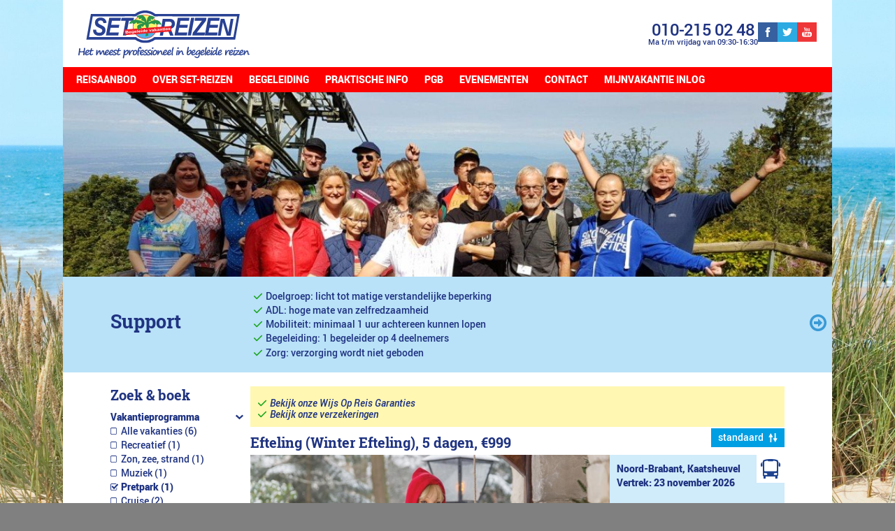

--- FILE ---
content_type: text/html; charset=utf-8
request_url: https://www.set-reizen.nl/vakanties/support/pretpark/?vertrekmaand=november
body_size: 15336
content:
<!DOCTYPE html>
<html lang="nl">
<head>
<title>SET-Reizen - Vakanties Support Pretpark November</title>
<meta http-equiv="Content-Type" content="text/html; charset=utf-8">
<meta name="KEYWORDS" content="set-reizen begeleide vakanties reizen verstandelijk gehandicapten lichamelijk meervoudig beperking diabetes autisme rolstoel">
<meta name="PUBLISHER" content="SET-Reizen (Curamondo BV)">
<meta name="COPYRIGHT" content="SET-Reizen (Curamondo BV), 1996 - 2026">
<meta name="ROBOTS" content="INDEX,FOLLOW">
<meta name="HandheldFriendly" content="true">
<meta name="viewport" content="width=device-width, initial-scale=1.0">
<link rel="shortcut icon" TYPE="image/x-icon" href="/favicon.png">
<script id="jquery-3-7-1-dist-jquery-min-js" src="/cache/jquery-3.7.1_dist_jquery.min.s03sj8.js"></script>
<link id="common-common-css" rel="stylesheet" href="/cache/common_common.sxa2pt.css">
<link id="common-fonts-css" rel="stylesheet" href="/cache/common_fonts.sx8b5e.css">
<link id="common-inputs-css" rel="stylesheet" href="/cache/common_inputs.t1pauz.css">
<link id="common-icons-css" rel="stylesheet" href="/cache/common_icons.skexju.css">
<link id="common-popup-css" rel="stylesheet" href="/cache/common_popup.q6f1wf.css">
<link id="common-modal-css" rel="stylesheet" href="/cache/common_modal.szhvhu.css">
<link id="common-landen-css" rel="stylesheet" href="/cache/common_landen.sz4mo3.css">
<link id="common-tables-css" rel="stylesheet" href="/cache/common_tables.t559vy.css">
<link id="common-object-css" rel="stylesheet" href="/cache/common_object.scg5ea.css">
<script id="common-common-js" src="/cache/common_common.szhu9q.js"></script>
<script id="common-popups-js" src="/cache/common_popups.szbzi6.js"></script>
<script id="common-request-js" src="/cache/common_request.skbi5b.js"></script>
<script id="common-inputs-js" src="/cache/common_inputs.snm8b0.js"></script>
<script id="common-modal-js" src="/cache/common_modal.szcu55.js"></script>
<script>window.mijnvakantie_ingelogd = false;</script>
<script id="ajax-js" src="/cache/ajax.t9onic.js" async="1"></script>
<script id="featherlight-src-featherlight-js" src="/cache/featherlight_src_featherlight.skbnh5.js" async="1"></script>
<link id="featherlight-src-featherlight-css" rel="stylesheet" href="/cache/featherlight_src_featherlight.skbnh5.css">
<script id="mijnvakantie-js" src="/cache/mijnvakantie.smmw28.js" async="1"></script>
<link id="mijnvakantie-css" rel="stylesheet" href="/cache/mijnvakantie.sxsgrx.css">
<script id="lightbox2-src-js-lightbox-js" src="/cache/lightbox2_src_js_lightbox.ska58t.js" async="1"></script>
<link id="lightbox2-src-css-lightbox-css" rel="stylesheet" href="/cache/lightbox2_src_css_lightbox.skqqk3.css">
<link id="website-setreizen-css" rel="stylesheet" href="/cache/website_setreizen.t4wifp.css">
<link id="website-base-css" rel="stylesheet" href="/cache/website_base.t52032.css">

</script>

</head>

<body >

 <script>
				var _paq = _paq || [];
				_paq.push(['trackPageView']);
				_paq.push(['enableLinkTracking']);
				(function() {
					var u="//webstats.recreatie-zorg.nl/";
					_paq.push(['setTrackerUrl', u+'piwik.php']);
					_paq.push(['setSiteId', 1]);
					var d=document, g=d.createElement('script'), s=d.getElementsByTagName('script')[0];
					g.type='text/javascript'; g.async=true; g.defer=true; g.src=u+'piwik.js'; s.parentNode.insertBefore(g,s);
				})();
			</script>
			<noscript><p><img src="//webstats.recreatie-zorg.nl/piwik.php?idsite=1" style="border:0;" alt="" /></p></noscript>

<div id="tooltip"></div>

<header>

<div id="topbar">

<a href="/"><img alt="SET-Reizen" id="topbar-logo" src="/cache/setreizen-logo-soajro.svg"></a>
	<div id="topbar-right">
		<div id="topbar-contact">
			<span id="topbar-contact-telefoonnummer"><a href="tel:+31102150248">010-215 02 48</a></span>
			<span id="topbar-contact-bereikbaarheid">Ma t/m vrijdag van 09:30-16:30</span>
		</div>
		<div id="topbar-socialicons">
<a target="_blank" href="https://www.facebook.com/setreizen/"><img alt="Facebook" src="/images/socialicon-facebook.svg"></a><a target="_blank" href="https://www.twitter.com/setreizen/"><img alt="Twitter" src="/images/socialicon-twitter.svg"></a><a target="_blank" href="https://www.youtube.com/watch?v=lG5uB9rlp90"><img alt="YouTube" src="/images/socialicon-youtube.svg"></a>		</div>
	</div>
</div>
<div id="topmenu">
	<a onclick="jQuery(this).parent().toggleClass('mobile-menu-active');"
		id="topmenu-navtoggle">Menu</a>

	<nav id="topmenu-navelement">
		<a href="/">Reisaanbod</a>
<a href="/over-setreizen/">Over SET-Reizen</a>
<a href="/begeleiding/">Begeleiding</a>
<a href="/praktischeinformatie/">Praktische info</a>
<a href="/pgb/">PGB</a>
<a href="/evenementen/">Evenementen</a>
<a class="expendable-largetablets" href="/contact/">Contact</a>
<a id="mijnvakantie_loginbutton" href="/mijnvakantie/"></a>	</nav>
</div>

</header>

<main>
<section>
<div class="row image" style="background-image: url('/images/zorgvraag-header-support.jpg'); height: 264px;"></div>
<div class="row zorgvraag-support zorgvraag-header" style="padding-left: 8px; padding-right: 8px;">
	<div class="flexbox">
		<div class="flex-valign flex-60px align-left">
		</div>
		<div class="flex-valign flex-200px">
			<h1><a href="/vakanties/support/">Support</a></h1>
		</div>
		<div class="flex-expand" style="margin-left: 4px;">
			<span class="checkmark">Doelgroep: licht tot matige verstandelijke beperking</span><span class="checkmark">ADL: hoge mate van zelfredzaamheid</span><span class="checkmark">Mobiliteit: minimaal 1 uur achtereen kunnen lopen</span><span class="checkmark">Begeleiding: 1 begeleider op 4 deelnemers</span><span class="checkmark">Zorg: verzorging wordt niet geboden</span>		</div>
		<div class="flex-valign flex-60px align-right">
<a class="expendable-smartphones" href="/vakanties/supportplus/"><img width="24" src="/images/pijl-zorgvraag-rechts.svg"></a>		</div>
	</div>
<div class="vakantiefilter-mobile"><a href="/" class="buttonlink">Andere zorgvraag kiezen</a></div></div>

<div class="row"><div class="container">

<div class="flexbox">

<div class="flex-200px">
<div class="vakantiefilter"><h2>Zoek & boek</h2><div class="active"><span onclick="toggleClass(this.parentElement, 'active');">Vakantieprogramma</span><a href="/vakanties/support/-/?vertrekmaand=november">Alle vakanties (6)</a><a href="/vakanties/support/recreatie/?vertrekmaand=november">Recreatief (1)</a><a href="/vakanties/support/zon/?vertrekmaand=november">Zon, zee, strand (1)</a><a href="/vakanties/support/muziek/?vertrekmaand=november">Muziek (1)</a><a class="active" href="/vakanties/support/pretpark/?vertrekmaand=november">Pretpark (1)</a><a href="/vakanties/support/cruise/?vertrekmaand=november">Cruise (2)</a></div><div class="active"><span onclick="toggleClass(this.parentElement, 'active');">Vertrek datum</span><a href="/vakanties/support/pretpark/">Geen voorkeur (13)</a><a href="/vakanties/support/pretpark/?vertrekmaand=april">April (2)</a><a href="/vakanties/support/pretpark/?vertrekmaand=mei">Mei (2)</a><a href="/vakanties/support/pretpark/?vertrekmaand=juni">Juni (2)</a><a href="/vakanties/support/pretpark/?vertrekmaand=augustus">Augustus (2)</a><a href="/vakanties/support/pretpark/?vertrekmaand=september">September (3)</a><a href="/vakanties/support/pretpark/?vertrekmaand=oktober">Oktober (3)</a><a class="active" href="/vakanties/support/pretpark/?vertrekmaand=november">November (1)</a><a href="/vakanties/support/pretpark/?vertrekmaand=december">December (2)</a></div><div class="active"><span onclick="toggleClass(this.parentElement, 'active');">Vervoer</span><a class="active" href="/vakanties/support/pretpark/?vertrekmaand=november">Geen voorkeur (1)</a><a href="/vakanties/support/pretpark/?vertrekmaand=november&vervoer=bus">Bus (1)</a></div><div class="active"><span onclick="toggleClass(this.parentElement, 'active');">Accomodatie</span><a class="active" href="/vakanties/support/pretpark/?vertrekmaand=november">Geen voorkeur (1)</a></div><div class="active"><h2>Andere zorgvraag</h2><a class="active" href="/vakanties/support/-/">Support (109)</a><a href="/vakanties/supportplus/-/">Support+ (33)</a><a href="/vakanties/careplus-diabetes/-/">Diabetes (9)</a><a href="/vakanties/care-autisme/-/">Autisme (3)</a><a href="/vakanties/care-rollator/-/">Rollator (14)</a><a href="/vakanties/careplus-zorgplus/-/">Zorgplus Care (42)</a><a href="/vakanties/careplus-zorgplus-medicare/-/">Zorgplus MediCare (22)</a></div></div></div>

<div class="flex-expand flex-right vakantielijst" style="margin-bottom: -20px;">
<div class="flex-summary"><h2><span style="white-space: nowrap;"></span></h2>
<i><span class="checkmark"><a href="/coronavirus/" class="link">Bekijk onze Wijs Op Reis Garanties</a></i>
<i><span class="checkmark"><a href="/verzekeringen/" class="link">Bekijk onze verzekeringen</a></i></div><div class="vspacer"></div><div class="sorteren">standaard<a href="/vakanties/support/pretpark/?vertrekmaand=november">standaard</a><a href="/vakanties/support/pretpark/?vertrekmaand=november&sort=bestemming">op bestemming</a><a href="/vakanties/support/pretpark/?vertrekmaand=november&sort=datum">op datum</a><a href="/vakanties/support/pretpark/?vertrekmaand=november&sort=prijs">op prijs</a></div><h2>Efteling (Winter Efteling), 5 dagen, <span class="prijs">€999</span></h2><div class="flexbox vakantie"><div class="flex-expand image" style="background-image: url('/main/common/foto.php?id=19071&amp;size=normal&amp;magic=56f00bab76beb6f0b78bb9361ff4fb62');"></div><div class="flex-right vakantieinfo"><div class="vervoer vervoer-bus"></div><div class="omschrijving">Noord-Brabant, Kaatsheuvel</div><div class="vertrekdatum">Vertrek: 23 november 2026</div><div class="reisprogramma">Stap in de wondere wereld van de Efteling met magische sprookjes, betoverende attracties en sfeervolle pleinen met winters entertainment en warme lekkernijen.</div><a href="/vakantie/support/11391-efteling-winter-efteling-5-dagen-vakantie-noord-brabant-kaatsheuvel/" class="buttonlink">Meer info & reserveren</a></div></div></div>

</div>

</div></div>
</section>

<section>
<div id="footerbar">
	<span><div>
<strong>Brochure aanvragen:</strong>
<span class="expendable-largetablets">Vul je gegevens in en we sturen je een brochure toe:</span>
</div></span>
	<input type="button" onclick="document.location = '/brochure/';" value="Brochure aanvragen">
</div>
</section>

<section>
<a name="contact"></a>
<div class="row" id="footer_contact"><div class="container">
	<h1>Meer informatie</h1>

<span>
</span>Wij helpen je graag met al je vragen. <br />
</span>Je kunt ons bellen van maandag t/m vrijdag tussen 09:30-16:30. <br />
<strong><a href="tel:+31102150248">010-215 02 48</a></strong> &nbsp; <br />
<strong><a href="mailto:info@set-reizen.nl">info@set-reizen.nl</a></strong>  <br />
<br />
<div class="keurmerken"><img src="/images/sgr.svg"><img src="/images/calamiteitenfonds.svg"></div></div></div>
</section>
</main>

<footer>
<div id="footer">
	<nav>
		<div>
	<strong>Vakanties</strong>
	<a href="/begeleiding/">Begeleiding</a>
	<a href="/praktischeinformatie/">Praktische informatie</a>
	<a href="/vervoer/">Vervoer</a>
	<a href="/evenementen/">Evenementen</a>
	<a href="/pgb/">PGB informatie</a>
	<a href="/wijsopreis/">Wijs Op Reis Garanties</a>
</div>
<div>
	<strong>Voorwaarden</strong>
	<a href="/boekingsvoorwaarden/">Boekingsvoorwaarden</a>
	<a href="/verzekeringen/">Verzekeringen</a>
	<a href="/privacybeleid/" onclick="popupMessage('informatie', '&lt;strong&gt;Privacybeleid&lt;/strong&gt;&lt;br&gt;&lt;br&gt;SET-Reizen BV hecht veel waarde aan de bescherming van jouw persoonsgegevens. In deze privacyverklaring willen we heldere en transparante informatie geven over hoe wij omgaan met persoonsgegevens.&lt;br&gt;&lt;br&gt;Wij zijn de partij die jouw persoonsgegevens verzamelt, gebruikt en ook beschermt. Wij zijn daardoor de verwerkingsverantwoordelijke van de persoonsgegevens. Daarbij gaan we zorgvuldig te werk om de persoonsgegevens veilig te beschermen volgens de Wet op de Algemene Verordening Gegevensbescherming.&lt;br&gt;&lt;br&gt;&lt;strong&gt;Privacyverklaring persoonsgegevens in het kort&lt;/strong&gt;&lt;br&gt;De nieuwe wetgeving Wet op de Algemene Verordening Gegevensbescherming (AVG) zorgt ervoor dat wij als verwerkingsverantwoordelijke de door jouw met toestemming verstrekte persoonsgegevens veilig en discreet moeten beheren. Wij hebben hierin ook de taak uit te leggen hoe we jouw gegevens verwerken en gebruiken.&lt;br&gt;&lt;br&gt;In deze privacyverklaring leest je het hier het volgende over:&lt;br&gt;&lt;br&gt;    &bull; Welk type persoonsgegevens we precies verwerken en waarom we dit doen;&lt;br&gt;&lt;br&gt;    &bull; Wanneer en op welke manier we persoonsgegevens delen met andere organisaties;&lt;br&gt;&lt;br&gt;    &bull; Welke keuze jij kunt maken, en hoe je jouw persoonsgegevens kunt bekijken en bijwerken.&lt;br&gt;&lt;br&gt;&lt;strong&gt;&lt;a href=&quot;/privacybeleid/&quot;&gt;Klik hier voor ons volledige privacybeleid&lt;/a&gt;&lt;/strong&gt;', {'Ok':'', });; return false;">Privacybeleid</a>
	<a href="/disclaimer/" onclick="popupMessage('informatie', '&lt;strong&gt;Disclaimer omtrent deze website&lt;/strong&gt;&lt;br&gt;&lt;br&gt;De informatie op deze website is door SET-Reizen met de grootst mogelijke zorg samengesteld. SET-Reizen aanvaardt echter geen enkele aansprakelijkheid ontstaan door de gevolgen van schrijffouten, geplaatste foto\'s en systeemfouten in deze internetpublicatie. Ook voor de gepubliceerde informatie van partijen waarmee SET-Reizen samenwerkt en de informatie van derden die via hyperlinks te bereiken zijn, is SET-Reizen niet verantwoordelijk.&lt;br&gt;&lt;br&gt;De gepubliceerde informatie op deze website mag niet worden verveelvoudigd en/of openbaar gemaakt door middel van druk, fotokopie, elektronisch opslaan of op welke andere wijze dan ook, zonder voorafgaande schriftelijke toestemming van SET-Reizen.&lt;br&gt;&lt;br&gt;SET-Reizen behoudt het recht om indien nodig prijzen, accomodaties en arrangementen te wijzigen.', {'Ok':'', });; return false;">Disclaimer</a>
</div>
<div>
	<strong>Organisatie</strong>
	<a href="/over-setreizen/">Over SET-Reizen</a>
	<a href="/werkenbijset/">Werken bij SET-Reizen</a>
	<br>
	<a href="https://www.vakantievrijwilliger.nl/"><strong>Vakantievrijwilliger</strong></a>
</div>

	</nav>
	<div id="footer-nieuwsbrief">
		<h2>Op de hoogte blijven?</h2>
Schrijf je hier in voor onze nieuwsbrief		<script id="https--www-google-com-recaptcha-api-jsonloadrecaptchainit" src="https://www.google.com/recaptcha/api.js?onload=recaptcha_init"></script>
<script id="recaptcha-js" src="/cache/recaptcha.p7i190.js"></script>
<script>jQuery(document).ready(function() {recaptcha_init('nieuwsbrief_button')});</script>		<form method="post" action="/nieuwsbrief/">
		<input type="hidden" name="actie" value="aanmelden">
		<input type="text" id="nieuwsbrief_email" placeholder="E-mail adres" name="email" style="width: 200px;">
		<input type="button" id="nieuwsbrief_button" class="button_blue" value="Verstuur">
		</form>
	</div>

	<div id="footer-socialicons">
<a target="_blank" href="https://www.facebook.com/setreizen/"><img alt="Facebook" src="/images/socialicon-facebook.svg"></a><a target="_blank" href="https://www.twitter.com/setreizen/"><img alt="Twitter" src="/images/socialicon-twitter.svg"></a><a target="_blank" href="https://www.youtube.com/watch?v=lG5uB9rlp90"><img alt="YouTube" src="/images/socialicon-youtube.svg"></a>	</div>
</div>
</footer>

</body>


--- FILE ---
content_type: text/css
request_url: https://www.set-reizen.nl/cache/common_common.sxa2pt.css
body_size: 1173
content:
body{margin:0;padding:0}img{border:0 none}p{padding:0;margin-bottom:10px}p:last-child{margin-bottom:0}th{text-align:left}td{font-size:13px}form{margin:0;padding:0}.background{z-index:-100;position:fixed;left:0;top:0;width:100%;height:100%}.left{text-align:left!important}.right{text-align:right!important}.floatleft{float:left!important}.floatright{float:right!important}.justify{text-align:justify!important}.center{text-align:center!important}.bold{font-weight:bold!important}.opacity50{opacity:.5}.hspacer{float:left;width:10px;height:10px}.vspacer{clear:both;height:10px}.inline-icon{vertical-align:bottom;margin-right:6px}.inline-icon-greyscale{filter:grayscale(100%)}.message,.banner{background-repeat:no-repeat;background-position:4px center;padding:4px 4px 4px 25px;background-color:#e8e8e8}.message-success,.banner-gereed{background-image:url(/main/icons/ok.png.pagespeed.ce.ybUouVQeEn.png);background-repeat:no-repeat;background-position:4px center;padding:4px 4px 4px 25px;background-color:#c0ffd0}.message-notice,.banner-informatie{background-image:url(/main/icons/informatie.png.pagespeed.ce.N1DHAdLsNa.png);background-repeat:no-repeat;background-position:4px center;padding:4px 4px 4px 25px;background-color:#c0e0ff}.message-warning,.banner-waarschuwing{background-image:url(/main/icons/waarschuwing.png.pagespeed.ce.yEfhB22nDf.png);background-repeat:no-repeat;background-position:4px center;padding:4px 4px 4px 25px;background-color:#ffe0c0}.message-error,.banner-fout{background-image:url(/main/icons/no.png.pagespeed.ce.QkkmhOJDVq.png);background-repeat:no-repeat;background-position:4px center;padding:4px 4px 4px 25px;background-color:#ffc0d0}.message-question,.banner-vraag{background-image:url(/main/icons/xquestion.png.pagespeed.ic.Rp5qJwaCWS.png);background-repeat:no-repeat;background-position:4px center;padding:4px 4px 4px 25px;background-color:#e8e8ff}.message-todo,.banner-todo{background-image:url(/main/icons/navigatie_volgende.png.pagespeed.ce.FBsSQtfkeP.png);background-repeat:no-repeat;background-position:4px center;padding:4px 4px 4px 25px;background-color:#ffffe8}.message:before{font-weight:700}.message-warning:before{content:"let op: "}.message-error:before{content:"fout: "}.error{color:red}tr.hl-grey{background:#e8e8e8}tr.hl-grey:hover{background:#fff}tr.hl-grey.odd{background:#efefef}tr.hl-grey.odd:hover{background:#fff}tr.hl-darkgrey{background:#d8d8d8}tr.hl-darkgrey:hover{background:#f8f8f8}tr.hl-darkgrey.odd{background:#dfdfdf}tr.hl-darkgrey.odd:hover{background:#f8f8f8}tr.hl-blue{background:#d0daff}tr.hl-blue:hover{background:#f8ffff}tr.hl-blue.odd{background:#d8dfff}tr.hl-blue.odd:hover{background:#f8ffff}tr.hl-green{background:#d0f0e4}tr.hl-green:hover{background:#f8fff8}tr.hl-green.odd{background:#d8f8ed}tr.hl-green.odd:hover{background:#f8ffff}tr.hl-orange{background:#ffe8cf}tr.hl-orange:hover{background:#fffcf8}tr.hl-orange.odd{background:#fff0d8}tr.hl-orange.odd:hover{background:#fffff8}tr.hl-yellow{background:#ffffc8}tr.hl-yellow:hover{background:#fffff8}tr.hl-yellow.odd{background:#ffffd8}tr.hl-yellow.odd:hover{background:#fffff8}tr.hl-red{background:#ffc8c8}tr.hl-red:hover{background:#fffafa}tr.hl-red.odd{background:#ffd0d0}tr.hl-red.odd:hover{background:#fffafa}tr.hl-pink{background:#ffd0ff}tr.hl-pink:hover{background:#fff0ff}tr.hl-pink.odd{background:#ffe0ff}tr.hl-pink.odd:hover{background:#fff0ff}tr.hl-grey tr{background:#e8e8e8}tr.hl-grey:hover tr{background:#fff}tr.hl-grey.odd tr{background:#efefef}tr.hl-grey.odd:hover tr{background:#fff}tr.hl-darkgrey tr{background:#d8d8d8}tr.hl-darkgrey:hover tr{background:#f8f8f8}tr.hl-darkgrey.odd tr{background:#dfdfdf}tr.hl-darkgrey.odd:hover tr{background:#f8f8f8}tr.hl-blue tr{background:#d0daff}tr.hl-blue:hover tr{background:#f8ffff}tr.hl-blue.odd tr{background:#d8dfff}tr.hl-blue.odd:hover tr{background:#f8ffff}tr.hl-green tr{background:#d0f0e4}tr.hl-green:hover tr{background:#f8fff8}tr.hl-green.odd tr{background:#d8f8ed}tr.hl-green.odd:hover tr{background:#f8ffff}tr.hl-orange tr{background:#f6e8e0}tr.hl-orange:hover tr{background:#fffcf8}tr.hl-orange.odd tr{background:#fbefe8}tr.hl-orange.odd:hover tr{background:#fffff8}tr.hl-yellow tr{background:#ffffc8}tr.hl-yellow:hover tr{background:#fffff8}tr.hl-yellow.odd tr{background:#ffffd8}tr.hl-yellow.odd:hover tr{background:#fffff8}tr.hl-red tr{background:#ffc8c8}tr.hl-red:hover tr{background:#fffafa}tr.hl-red.odd tr{background:#ffd0d0}tr.hl-red.odd:hover tr{background:#fffafa}tr.hl-pink tr{background:#ffd0ff}tr.hl-pink:hover tr{background:#fff0ff}tr.hl-pink.odd tr{background:#ffe0ff}tr.hl-pink.odd:hover tr{background:#fff0ff}.hl-grey{background:#e8e8e8}.hl-grey:hover{background:#fff}.hl-grey.odd{background:#efefef}.hl-grey.odd:hover{background:#fff}.hl-darkgrey{background:#d8d8d8}.hl-darkgrey:hover{background:#f8f8f8}.hl-darkgrey.odd{background:#dfdfdf}.hl-darkgrey.odd:hover{background:#f8f8f8}.hl-blue{background:#d0daff}.hl-blue:hover{background:#f8ffff}.hl-blue.odd{background:#d8dfff}.hl-blue.odd:hover{background:#f8ffff}.hl-green{background:#d0f0e4}.hl-green:hover{background:#f8fff8}.hl-green.odd{background:#d8f8ed}.hl-green.odd:hover{background:#f8ffff}.hl-orange{background:#f6e8e0}.hl-orange:hover{background:#fffcf8}.hl-orange.odd{background:#fbefe8}.hl-orange.odd:hover{background:#fffff8}.hl-yellow{background:#ffffc8}.hl-yellow:hover{background:#fffff8}.hl-yellow.odd{background:#ffffd8}.hl-yellow.odd:hover{background:#fffff8}.hl-red{background:#ffc8c8}.hl-red:hover{background:#fffafa}.hl-red.odd{background:#ffd0d0}.hl-red.odd:hover{background:#fffafa}.hl-pink{background:#ffd0ff}.hl-pink:hover{background:#fff0ff}.hl-pink.odd{background:#ffe0ff}.hl-pink.odd:hover{background:#fff0ff}.videowrapper{float:none;clear:both;width:100%;position:relative;padding-bottom:56.25%;padding-top:25px;height:0}.videowrapper iframe{position:absolute;top:0;left:0;width:100%;height:100%}.inputaddress{width:350px;max-width:100%}.inputaddress input,.inputaddress select{box-sizing:border-box}.inputaddress input.readonly,.inputaddress select.readonly{background-color:#fff0;border-color:#fff0;pointer-events:none;user-select:none;-webkit-appearance:none}.inputaddress span[data-role="desc"]{clear:both;float:left;width:40%;padding-top:4px}.inputaddress input[data-role="straat"],.inputaddress input[data-role="huisnummer"],.inputaddress input[data-role="postcode"],.inputaddress input[data-role="plaats"],.inputaddress select[data-role="provincie"],.inputaddress select[data-role="land"]{width:60%;float:right}.inputaddress span[data-role="error"]{clear:both;display:none;color:red;padding-top:4px}.columns-2:after{display:block;content:' ';clear:both}.columns-2 .column{width:50%;float:left}@media (max-width:680px){.columns-2 .column{width:100%;float:none;clear:both}.columns-2 .column:last-child{padding-top:1em}}.zonenzorg_columns{display:flex;margin-left:-6px;margin-right:-6px}.zonenzorg_column{margin-left:6px;margin-right:6px;margin-bottom:12px;width:100%}

--- FILE ---
content_type: text/css
request_url: https://www.set-reizen.nl/cache/common_fonts.sx8b5e.css
body_size: 264
content:
@font-face{font-family:'Open Sans';font-style:normal;font-weight:300 800;font-stretch:100%;font-display:swap;src:url(/data/webfont/opensans-variable.woff2) format('woff2');unicode-range:U+0000-00FF,U+0131,U+0152-0153,U+02BB-02BC,U+02C6,U+02DA,U+02DC,U+0304,U+0308,U+0329,U+2000-206F,U+20AC,U+2122,U+2191,U+2193,U+2212,U+2215,U+FEFF,U+FFFD}@font-face{font-family:'Open Sans';font-style:italic;font-weight:300 800;font-stretch:100%;font-display:swap;src:url(/data/webfont/opensans-variable-italic.woff2) format('woff2');unicode-range:U+0000-00FF,U+0131,U+0152-0153,U+02BB-02BC,U+02C6,U+02DA,U+02DC,U+0304,U+0308,U+0329,U+2000-206F,U+20AC,U+2122,U+2191,U+2193,U+2212,U+2215,U+FEFF,U+FFFD}@font-face{font-family:'Roboto';font-style:normal;font-weight:100;src:local('Roboto Thin'),local('Roboto-Thin'),url(/data/webfont/roboto/Roboto-Thin-webfont.woff) format('woff')}@font-face{font-family:'Roboto';font-style:italic;font-weight:100;src:local('Roboto Thin Italic'),local('Roboto-ThinItalic'),url(/data/webfont/roboto/Roboto-ThinItalic-webfont.woff) format('woff')}@font-face{font-family:'Roboto';font-style:normal;font-weight:300;src:local('Roboto Light'),local('Roboto-Light'),url(/data/webfont/roboto/Roboto-Light-webfont.woff) format('woff')}@font-face{font-family:'Roboto';font-style:italic;font-weight:300;src:local('Roboto Light Italic'),local('Roboto-LightItalic'),url(/data/webfont/roboto/Roboto-LightItalic-webfont.woff) format('woff')}@font-face{font-family:'Roboto';font-style:normal;font-weight:400;src:local('Roboto Medium'),local('Roboto-Medium'),url(/data/webfont/roboto/Roboto-Medium-webfont.woff) format('woff')}@font-face{font-family:'Roboto';font-style:italic;font-weight:400;src:local('Roboto Medium Italic'),local('Roboto-MediumItalic'),url(/data/webfont/roboto/Roboto-MediumItalic-webfont.woff) format('woff')}@font-face{font-family:'Roboto';font-style:normal;font-weight:500;src:local('Roboto Bold'),local('Roboto-Bold'),url(/data/webfont/roboto/Roboto-Bold-webfont.woff) format('woff')}@font-face{font-family:'Roboto';font-style:italic;font-weight:500;src:local('Roboto Bold Italic'),local('Roboto-BoldItalic'),url(/data/webfont/roboto/Roboto-BoldItalic-webfont.woff) format('woff')}@font-face{font-family:'Roboto';font-style:normal;font-weight:700;src:local('Roboto Black'),local('Roboto-Black'),url(/data/webfont/roboto/Roboto-Black-webfont.woff) format('woff')}@font-face{font-family:'Roboto';font-style:italic;font-weight:700;src:local('Roboto Black Italic'),local('Roboto-BlackItalic'),url(/data/webfont/roboto/Roboto-BlackItalic-webfont.woff) format('woff')}@font-face{font-family:'Roboto Slab';font-style:normal;font-weight:100;src:local('Roboto Slab Thin'),local('RobotoSlab-Thin'),url(/data/webfont/robotoslab/font-robotoslab100.ttf) format('truetype')}@font-face{font-family:'Roboto Slab';font-style:normal;font-weight:300;src:local('Roboto Slab Light'),local('RobotoSlab-Light'),url(/data/webfont/robotoslab/font-robotoslab300.ttf) format('truetype')}@font-face{font-family:'Roboto Slab';font-style:normal;font-weight:400;src:local('Roboto Slab Regular'),local('RobotoSlab-Regular'),url(/data/webfont/robotoslab/font-robotoslab400.ttf) format('truetype')}@font-face{font-family:'Roboto Slab';font-style:normal;font-weight:700;src:local('Roboto Slab Bold'),local('RobotoSlab-Bold'),url(/data/webfont/robotoslab/font-robotoslab700.ttf) format('truetype')}@font-face{font-family:'Roboto Mono';font-style:normal;font-weight:300;src:local('Roboto Mono Light'),local('RobotoMono-Light'),url(/data/webfont/robotomono/RobotoMono-Light.ttf) format('truetype')}@font-face{font-family:'Roboto Mono';font-style:italic;font-weight:300;src:local('Roboto Mono Light Italic'),local('RobotoMono-LightItalic'),url(/data/webfont/robotomono/RobotoMono-LightItalic.ttf) format('truetype')}@font-face{font-family:'Roboto Mono';font-style:normal;font-weight:400;src:local('Roboto Mono Medium'),local('RobotoMono-Medium'),url(/data/webfont/robotomono/RobotoMono-Medium.ttf) format('truetype')}@font-face{font-family:'Roboto Mono';font-style:italic;font-weight:400;src:local('Roboto Mono Medium Italic'),local('RobotoMono-MediumItalic'),url(/data/webfont/robotomono/RobotoMono-MediumItalic.ttf) format('truetype')}@font-face{font-family:'Roboto Mono';font-style:normal;font-weight:500;src:local('Roboto Mono Bold'),local('RobotoMono-Bold'),url(/data/webfont/robotomono/RobotoMono-Bold.ttf) format('truetype')}@font-face{font-family:'Roboto Mono';font-style:italic;font-weight:500;src:local('Roboto Mono Bold Italic'),local('RobotoMono-BoldItalic'),url(/data/webfont/robotomono/RobotoMono-BoldItalic.ttf) format('truetype')}

--- FILE ---
content_type: text/css
request_url: https://www.set-reizen.nl/cache/common_inputs.t1pauz.css
body_size: 615
content:
input,textarea,select{color:var(--input-foreground);background-color:var(--input-background);border:var(--input-border);min-height:var(--input-height);box-shadow:var(--input-boxshadow);outline:none;font-family:'Roboto';font-size:13px}input,textarea{padding-left:4px}input:focus,textarea:focus,select:focus{color:var(--input-active-foreground);background-color:var(--input-active-background);border:var(--input-active-border);box-shadow:var(--input-active-boxshadow)}input::placeholder,textarea::placeholder{color:var(--input-placeholder-foreground)}input[type="number"]{width:80px;text-align:right}input[data-type="currency"]{width:120px;padding-left:20px;text-align:right;font-family:'Roboto Mono',monospace;font-size:12px;font-weight:300;background-image:url(/gui/__icon/euro-sign/solid/orange/);background-repeat:no-repeat;background-position:3px center;background-size:auto 70%}input[data-type="email"]{display:block;min-width:300px;padding-left:24px;padding-right:24px;text-align:left;font-family:'Roboto Mono',monospace;font-weight:400;background-image:url(/gui/__icon/envelope/regular/);background-repeat:no-repeat;background-position:4px center;background-size:auto 70%}input[data-type="email"]+input[data-type="email"]{margin-top:2px}input[data-type="email"].valid{background-image:url(/gui/__icon/envelope/regular/),url(/gui/__icon/check/solid/00a000/);background-repeat:no-repeat,no-repeat;background-position:4px center,calc(100% - 4px) center;background-size:auto 70%,auto 70%}input[data-type="email"].invalid{background-color:#fff0f0;background-image:url(/gui/__icon/regular/envelope/),url(/gui/__icon/exclamation-triangle/solid/a00000/);background-repeat:no-repeat,no-repeat;background-position:4px center,calc(100% - 4px) center;background-size:auto 70%,auto 70%}.icoonselector{display:inline-block;vertical-align:middle;background-color:rgb(255 255 255 / .2);border:1px solid #000;border-radius:3px;width:3em;height:2em;background-repeat:no-repeat;background-position:center center;background-size:auto 17px}.icoonselector-dialog select{width:100%;margin-bottom:1em}.icoonselector-dialog .choice{display:inline-block;transition:.1s all ease;cursor:pointer;width:38px;height:38px;text-align:center}.icoonselector-dialog .choice:hover{filter:drop-shadow(0 0 3px #707070)}.icoonselector-dialog img{max-width:32px;max-height:32px}.klantzorgdossierconditieselector-dialog .conditiegroep{padding:8px;border:1px inset silver;margin-top:8px;display:flex;gap:4px;flex-direction:column;justify-content:space-between}.klantzorgdossierconditieselector-dialog .conditiegroep::before{content:'Deze condities moeten allemaal WAAR zijn';position:absolute;margin-top:-18px;background:#fff;display:inline-block;margin-left:-4px;padding-left:4px;margin-right:-4px;padding-right:4px}.klantzorgdossierconditieselector-dialog .conditiegroep+.conditiegroep::before{content:'OF deze condities moeten allemaal WAAR zijn'}.klantzorgdossierconditieselector-dialog .conditiegroep .conditie{display:flex;gap:8px;width:100%;align-items:center}.klantzorgdossierconditieselector-dialog .conditiegroep .conditie .input-test,.klantzorgdossierconditieselector-dialog .conditiegroep .conditie .input-test-select{flex-grow:1}.textarea-maxlength-info{position:relative;text-align:right;color:#a0a0a0;pointer-events:none;display:flex;align-items:flex-end;justify-content:flex-end;width:100%;padding-right:3px}

--- FILE ---
content_type: text/css
request_url: https://www.set-reizen.nl/cache/common_icons.skexju.css
body_size: -316
content:
.icon{display:inline-block;width:1em;height:1.3em;vertical-align:sub;background-repeat:no-repeat;background-position:center center;background-size:contain}

--- FILE ---
content_type: text/css
request_url: https://www.set-reizen.nl/cache/common_popup.q6f1wf.css
body_size: 106
content:
.loading_shader{background:#000;opacity:.3;position:fixed;margin-left:-5px;margin-top:-5px;width:105%;height:105%;left:0;top:0;z-index:10000;text-align:center}.popupwindow_shader{background:#000;opacity:.3;position:fixed;margin-left:-5px;margin-top:-5px;width:105%;height:105%;left:0;top:0;z-index:2000;text-align:center}.popupwindow_div{position:fixed;display:inline-block;top:45%;z-index:2001;visibility:hidden;max-width:100%;max-height:100%}.popupmessage_shader{background:#000;opacity:.3;position:fixed;margin-left:-5px;margin-top:-5px;width:105%;height:105%;left:0;top:0;z-index:4000}.popupmessage_div{position:fixed;width:700px;max-width:90%;top:30%;left:50%;z-index:4001;max-height:90%;overflow-y:auto}.popupmessage_div .popupmessage_icon{float:left;margin:10px;width:64px;height:64px}.popupmessage_div .popupmessage_icon_fout{background-image:url(/main/icons/dialog/xfout.png.pagespeed.ic.8LrSjsx0T7.png)}.popupmessage_div .popupmessage_icon_geblokkeerd{background-image:url(/main/icons/dialog/xgeblokkeerd.png.pagespeed.ic.u-E7EezPtX.png)}.popupmessage_div .popupmessage_icon_gereed{background-image:url(/main/icons/dialog/xgereed.png.pagespeed.ic.7fvrrIBnhu.png)}.popupmessage_div .popupmessage_icon_informatie{background-image:url(/main/icons/dialog/xinformatie.png.pagespeed.ic.XsAD8S-4hi.png)}.popupmessage_div .popupmessage_icon_vraag{background-image:url(/main/icons/dialog/xvraag.png.pagespeed.ic.PeZfIiJwjJ.png)}.popupmessage_div .popupmessage_icon_waarschuwing{background-image:url(/main/icons/dialog/xwaarschuwing.png.pagespeed.ic.eSWsyohGjV.png)}

--- FILE ---
content_type: text/css
request_url: https://www.set-reizen.nl/cache/common_modal.szhvhu.css
body_size: -88
content:
.zonenzorg_ui_blocker{position:fixed;left:0;top:0;width:100vw;height:100vh;opacity:0;display:block;background-color:rgb(0 0 0 / .3);backdrop-filter:blur(4px);z-index:1000}.zonenzorg_modal{position:fixed;left:0;top:0;width:100vw;height:100vh;opacity:0;display:none;z-index:1001}.zonenzorg_modal.zonenzorg_modal_active{display:flex;justify-content:center;align-items:center}.zonenzorg_modal .zonenzorg_modal_container{max-width:80vw;max-height:80vh;background:var(--modal-color-bg);display:flex;flex-direction:column}.zonenzorg_modal .zonenzorg_modal_container>h5{margin:0;padding:6px;background:var(--modal-title-color-bg);color:var(--modal-title-color-fg);font-weight:500;font-size:16px;text-align:center}.zonenzorg_modal .zonenzorg_modal_container>div{padding:10px;display:block!important;overflow-y:auto}

--- FILE ---
content_type: text/css
request_url: https://www.set-reizen.nl/cache/common_landen.sz4mo3.css
body_size: 1224
content:
.land{display:inline-block;width:13px;height:1em;background-size:contain;background-repeat:no-repeat;background-position:center bottom;vertical-align:baseline}h1 .land{width:20px}h2 .land{width:16px}.land.land-ad{background-image:url(/main/vlaggen/ad.svg)}.land.land-ae{background-image:url(/main/vlaggen/ae.svg)}.land.land-af{background-image:url(/main/vlaggen/af.svg)}.land.land-ag{background-image:url(/main/vlaggen/ag.svg)}.land.land-ai{background-image:url(/main/vlaggen/ai.svg)}.land.land-al{background-image:url(/main/vlaggen/al.svg)}.land.land-am{background-image:url(/main/vlaggen/am.svg)}.land.land-ao{background-image:url(/main/vlaggen/ao.svg)}.land.land-aq{background-image:url(/main/vlaggen/aq.svg)}.land.land-ar{background-image:url(/main/vlaggen/ar.svg)}.land.land-arab{background-image:url(/main/vlaggen/arab.svg)}.land.land-as{background-image:url(/main/vlaggen/as.svg)}.land.land-at{background-image:url(/main/vlaggen/at.svg)}.land.land-au{background-image:url(/main/vlaggen/au.svg)}.land.land-aw{background-image:url(/main/vlaggen/aw.svg)}.land.land-ax{background-image:url(/main/vlaggen/ax.svg)}.land.land-az{background-image:url(/main/vlaggen/az.svg)}.land.land-ba{background-image:url(/main/vlaggen/ba.svg)}.land.land-bb{background-image:url(/main/vlaggen/bb.svg)}.land.land-bd{background-image:url(/main/vlaggen/bd.svg)}.land.land-be{background-image:url(/main/vlaggen/be.svg)}.land.land-bf{background-image:url(/main/vlaggen/bf.svg)}.land.land-bg{background-image:url(/main/vlaggen/bg.svg)}.land.land-bh{background-image:url(/main/vlaggen/bh.svg)}.land.land-bi{background-image:url(/main/vlaggen/bi.svg)}.land.land-bj{background-image:url(/main/vlaggen/bj.svg)}.land.land-bl{background-image:url(/main/vlaggen/bl.svg)}.land.land-bm{background-image:url(/main/vlaggen/bm.svg)}.land.land-bn{background-image:url(/main/vlaggen/bn.svg)}.land.land-bo{background-image:url(/main/vlaggen/bo.svg)}.land.land-bq{background-image:url(/main/vlaggen/bq.svg)}.land.land-br{background-image:url(/main/vlaggen/br.svg)}.land.land-bs{background-image:url(/main/vlaggen/bs.svg)}.land.land-bt{background-image:url(/main/vlaggen/bt.svg)}.land.land-bv{background-image:url(/main/vlaggen/bv.svg)}.land.land-bw{background-image:url(/main/vlaggen/bw.svg)}.land.land-by{background-image:url(/main/vlaggen/by.svg)}.land.land-bz{background-image:url(/main/vlaggen/bz.svg)}.land.land-ca{background-image:url(/main/vlaggen/ca.svg)}.land.land-cc{background-image:url(/main/vlaggen/cc.svg)}.land.land-cd{background-image:url(/main/vlaggen/cd.svg)}.land.land-cefta{background-image:url(/main/vlaggen/cefta.svg)}.land.land-cf{background-image:url(/main/vlaggen/cf.svg)}.land.land-cg{background-image:url(/main/vlaggen/cg.svg)}.land.land-ch{background-image:url(/main/vlaggen/ch.svg)}.land.land-ci{background-image:url(/main/vlaggen/ci.svg)}.land.land-ck{background-image:url(/main/vlaggen/ck.svg)}.land.land-cl{background-image:url(/main/vlaggen/cl.svg)}.land.land-cm{background-image:url(/main/vlaggen/cm.svg)}.land.land-cn{background-image:url(/main/vlaggen/cn.svg)}.land.land-co{background-image:url(/main/vlaggen/co.svg)}.land.land-cp{background-image:url(/main/vlaggen/cp.svg)}.land.land-cr{background-image:url(/main/vlaggen/cr.svg)}.land.land-cu{background-image:url(/main/vlaggen/cu.svg)}.land.land-cv{background-image:url(/main/vlaggen/cv.svg)}.land.land-cw{background-image:url(/main/vlaggen/cw.svg)}.land.land-cx{background-image:url(/main/vlaggen/cx.svg)}.land.land-cy{background-image:url(/main/vlaggen/cy.svg)}.land.land-cz{background-image:url(/main/vlaggen/cz.svg)}.land.land-de{background-image:url(/main/vlaggen/de.svg)}.land.land-dg{background-image:url(/main/vlaggen/dg.svg)}.land.land-dj{background-image:url(/main/vlaggen/dj.svg)}.land.land-dk{background-image:url(/main/vlaggen/dk.svg)}.land.land-dm{background-image:url(/main/vlaggen/dm.svg)}.land.land-do{background-image:url(/main/vlaggen/do.svg)}.land.land-dz{background-image:url(/main/vlaggen/dz.svg)}.land.land-eac{background-image:url(/main/vlaggen/eac.svg)}.land.land-ec{background-image:url(/main/vlaggen/ec.svg)}.land.land-ee{background-image:url(/main/vlaggen/ee.svg)}.land.land-eg{background-image:url(/main/vlaggen/eg.svg)}.land.land-eh{background-image:url(/main/vlaggen/eh.svg)}.land.land-er{background-image:url(/main/vlaggen/er.svg)}.land.land-es-ct{background-image:url(/main/vlaggen/es-ct.svg)}.land.land-es-ga{background-image:url(/main/vlaggen/es-ga.svg)}.land.land-es-pv{background-image:url(/main/vlaggen/es-pv.svg)}.land.land-es{background-image:url(/main/vlaggen/es.svg)}.land.land-et{background-image:url(/main/vlaggen/et.svg)}.land.land-eu{background-image:url(/main/vlaggen/eu.svg)}.land.land-fi{background-image:url(/main/vlaggen/fi.svg)}.land.land-fj{background-image:url(/main/vlaggen/fj.svg)}.land.land-fk{background-image:url(/main/vlaggen/fk.svg)}.land.land-fm{background-image:url(/main/vlaggen/fm.svg)}.land.land-fo{background-image:url(/main/vlaggen/fo.svg)}.land.land-fr{background-image:url(/main/vlaggen/fr.svg)}.land.land-ga{background-image:url(/main/vlaggen/ga.svg)}.land.land-gb-eng{background-image:url(/main/vlaggen/gb-eng.svg)}.land.land-gb-nir{background-image:url(/main/vlaggen/gb-nir.svg)}.land.land-gb-sct{background-image:url(/main/vlaggen/gb-sct.svg)}.land.land-gb-wls{background-image:url(/main/vlaggen/gb-wls.svg)}.land.land-gb{background-image:url(/main/vlaggen/gb.svg)}.land.land-gd{background-image:url(/main/vlaggen/gd.svg)}.land.land-ge{background-image:url(/main/vlaggen/ge.svg)}.land.land-gf{background-image:url(/main/vlaggen/gf.svg)}.land.land-gg{background-image:url(/main/vlaggen/gg.svg)}.land.land-gh{background-image:url(/main/vlaggen/gh.svg)}.land.land-gi{background-image:url(/main/vlaggen/gi.svg)}.land.land-gl{background-image:url(/main/vlaggen/gl.svg)}.land.land-gm{background-image:url(/main/vlaggen/gm.svg)}.land.land-gn{background-image:url(/main/vlaggen/gn.svg)}.land.land-gp{background-image:url(/main/vlaggen/gp.svg)}.land.land-gq{background-image:url(/main/vlaggen/gq.svg)}.land.land-gr{background-image:url(/main/vlaggen/gr.svg)}.land.land-gs{background-image:url(/main/vlaggen/gs.svg)}.land.land-gt{background-image:url(/main/vlaggen/gt.svg)}.land.land-gu{background-image:url(/main/vlaggen/gu.svg)}.land.land-gw{background-image:url(/main/vlaggen/gw.svg)}.land.land-gy{background-image:url(/main/vlaggen/gy.svg)}.land.land-hk{background-image:url(/main/vlaggen/hk.svg)}.land.land-hm{background-image:url(/main/vlaggen/hm.svg)}.land.land-hn{background-image:url(/main/vlaggen/hn.svg)}.land.land-hr{background-image:url(/main/vlaggen/hr.svg)}.land.land-ht{background-image:url(/main/vlaggen/ht.svg)}.land.land-hu{background-image:url(/main/vlaggen/hu.svg)}.land.land-ic{background-image:url(/main/vlaggen/ic.svg)}.land.land-id{background-image:url(/main/vlaggen/id.svg)}.land.land-ie{background-image:url(/main/vlaggen/ie.svg)}.land.land-il{background-image:url(/main/vlaggen/il.svg)}.land.land-im{background-image:url(/main/vlaggen/im.svg)}.land.land-in{background-image:url(/main/vlaggen/in.svg)}.land.land-io{background-image:url(/main/vlaggen/io.svg)}.land.land-iq{background-image:url(/main/vlaggen/iq.svg)}.land.land-ir{background-image:url(/main/vlaggen/ir.svg)}.land.land-is{background-image:url(/main/vlaggen/is.svg)}.land.land-it{background-image:url(/main/vlaggen/it.svg)}.land.land-je{background-image:url(/main/vlaggen/je.svg)}.land.land-jm{background-image:url(/main/vlaggen/jm.svg)}.land.land-jo{background-image:url(/main/vlaggen/jo.svg)}.land.land-jp{background-image:url(/main/vlaggen/jp.svg)}.land.land-ke{background-image:url(/main/vlaggen/ke.svg)}.land.land-kg{background-image:url(/main/vlaggen/kg.svg)}.land.land-kh{background-image:url(/main/vlaggen/kh.svg)}.land.land-ki{background-image:url(/main/vlaggen/ki.svg)}.land.land-km{background-image:url(/main/vlaggen/km.svg)}.land.land-kn{background-image:url(/main/vlaggen/kn.svg)}.land.land-kp{background-image:url(/main/vlaggen/kp.svg)}.land.land-kr{background-image:url(/main/vlaggen/kr.svg)}.land.land-kw{background-image:url(/main/vlaggen/kw.svg)}.land.land-ky{background-image:url(/main/vlaggen/ky.svg)}.land.land-kz{background-image:url(/main/vlaggen/kz.svg)}.land.land-la{background-image:url(/main/vlaggen/la.svg)}.land.land-lb{background-image:url(/main/vlaggen/lb.svg)}.land.land-lc{background-image:url(/main/vlaggen/lc.svg)}.land.land-li{background-image:url(/main/vlaggen/li.svg)}.land.land-lk{background-image:url(/main/vlaggen/lk.svg)}.land.land-lr{background-image:url(/main/vlaggen/lr.svg)}.land.land-ls{background-image:url(/main/vlaggen/ls.svg)}.land.land-lt{background-image:url(/main/vlaggen/lt.svg)}.land.land-lu{background-image:url(/main/vlaggen/lu.svg)}.land.land-lv{background-image:url(/main/vlaggen/lv.svg)}.land.land-ly{background-image:url(/main/vlaggen/ly.svg)}.land.land-ma{background-image:url(/main/vlaggen/ma.svg)}.land.land-mc{background-image:url(/main/vlaggen/mc.svg)}.land.land-md{background-image:url(/main/vlaggen/md.svg)}.land.land-me{background-image:url(/main/vlaggen/me.svg)}.land.land-mf{background-image:url(/main/vlaggen/mf.svg)}.land.land-mg{background-image:url(/main/vlaggen/mg.svg)}.land.land-mh{background-image:url(/main/vlaggen/mh.svg)}.land.land-mk{background-image:url(/main/vlaggen/mk.svg)}.land.land-ml{background-image:url(/main/vlaggen/ml.svg)}.land.land-mm{background-image:url(/main/vlaggen/mm.svg)}.land.land-mn{background-image:url(/main/vlaggen/mn.svg)}.land.land-mo{background-image:url(/main/vlaggen/mo.svg)}.land.land-mp{background-image:url(/main/vlaggen/mp.svg)}.land.land-mq{background-image:url(/main/vlaggen/mq.svg)}.land.land-mr{background-image:url(/main/vlaggen/mr.svg)}.land.land-ms{background-image:url(/main/vlaggen/ms.svg)}.land.land-mt{background-image:url(/main/vlaggen/mt.svg)}.land.land-mu{background-image:url(/main/vlaggen/mu.svg)}.land.land-mv{background-image:url(/main/vlaggen/mv.svg)}.land.land-mw{background-image:url(/main/vlaggen/mw.svg)}.land.land-mx{background-image:url(/main/vlaggen/mx.svg)}.land.land-my{background-image:url(/main/vlaggen/my.svg)}.land.land-mz{background-image:url(/main/vlaggen/mz.svg)}.land.land-na{background-image:url(/main/vlaggen/na.svg)}.land.land-nc{background-image:url(/main/vlaggen/nc.svg)}.land.land-ne{background-image:url(/main/vlaggen/ne.svg)}.land.land-nf{background-image:url(/main/vlaggen/nf.svg)}.land.land-ng{background-image:url(/main/vlaggen/ng.svg)}.land.land-ni{background-image:url(/main/vlaggen/ni.svg)}.land.land-nl{background-image:url(/main/vlaggen/nl.svg)}.land.land-no{background-image:url(/main/vlaggen/no.svg)}.land.land-np{background-image:url(/main/vlaggen/np.svg)}.land.land-nr{background-image:url(/main/vlaggen/nr.svg)}.land.land-nu{background-image:url(/main/vlaggen/nu.svg)}.land.land-nz{background-image:url(/main/vlaggen/nz.svg)}.land.land-om{background-image:url(/main/vlaggen/om.svg)}.land.land-pa{background-image:url(/main/vlaggen/pa.svg)}.land.land-pc{background-image:url(/main/vlaggen/pc.svg)}.land.land-pe{background-image:url(/main/vlaggen/pe.svg)}.land.land-pf{background-image:url(/main/vlaggen/pf.svg)}.land.land-pg{background-image:url(/main/vlaggen/pg.svg)}.land.land-ph{background-image:url(/main/vlaggen/ph.svg)}.land.land-pk{background-image:url(/main/vlaggen/pk.svg)}.land.land-pl{background-image:url(/main/vlaggen/pl.svg)}.land.land-pm{background-image:url(/main/vlaggen/pm.svg)}.land.land-pn{background-image:url(/main/vlaggen/pn.svg)}.land.land-pr{background-image:url(/main/vlaggen/pr.svg)}.land.land-ps{background-image:url(/main/vlaggen/ps.svg)}.land.land-pt{background-image:url(/main/vlaggen/pt.svg)}.land.land-pw{background-image:url(/main/vlaggen/pw.svg)}.land.land-py{background-image:url(/main/vlaggen/py.svg)}.land.land-qa{background-image:url(/main/vlaggen/qa.svg)}.land.land-re{background-image:url(/main/vlaggen/re.svg)}.land.land-ro{background-image:url(/main/vlaggen/ro.svg)}.land.land-rs{background-image:url(/main/vlaggen/rs.svg)}.land.land-ru{background-image:url(/main/vlaggen/ru.svg)}.land.land-rw{background-image:url(/main/vlaggen/rw.svg)}.land.land-sa{background-image:url(/main/vlaggen/sa.svg)}.land.land-sb{background-image:url(/main/vlaggen/sb.svg)}.land.land-sc{background-image:url(/main/vlaggen/sc.svg)}.land.land-sd{background-image:url(/main/vlaggen/sd.svg)}.land.land-se{background-image:url(/main/vlaggen/se.svg)}.land.land-sg{background-image:url(/main/vlaggen/sg.svg)}.land.land-sh-ac{background-image:url(/main/vlaggen/sh-ac.svg)}.land.land-sh-hl{background-image:url(/main/vlaggen/sh-hl.svg)}.land.land-sh-ta{background-image:url(/main/vlaggen/sh-ta.svg)}.land.land-sh{background-image:url(/main/vlaggen/sh.svg)}.land.land-si{background-image:url(/main/vlaggen/si.svg)}.land.land-sj{background-image:url(/main/vlaggen/sj.svg)}.land.land-sk{background-image:url(/main/vlaggen/sk.svg)}.land.land-sl{background-image:url(/main/vlaggen/sl.svg)}.land.land-sm{background-image:url(/main/vlaggen/sm.svg)}.land.land-sn{background-image:url(/main/vlaggen/sn.svg)}.land.land-so{background-image:url(/main/vlaggen/so.svg)}.land.land-sr{background-image:url(/main/vlaggen/sr.svg)}.land.land-ss{background-image:url(/main/vlaggen/ss.svg)}.land.land-st{background-image:url(/main/vlaggen/st.svg)}.land.land-sv{background-image:url(/main/vlaggen/sv.svg)}.land.land-sx{background-image:url(/main/vlaggen/sx.svg)}.land.land-sy{background-image:url(/main/vlaggen/sy.svg)}.land.land-sz{background-image:url(/main/vlaggen/sz.svg)}.land.land-tc{background-image:url(/main/vlaggen/tc.svg)}.land.land-td{background-image:url(/main/vlaggen/td.svg)}.land.land-tf{background-image:url(/main/vlaggen/tf.svg)}.land.land-tg{background-image:url(/main/vlaggen/tg.svg)}.land.land-th{background-image:url(/main/vlaggen/th.svg)}.land.land-tj{background-image:url(/main/vlaggen/tj.svg)}.land.land-tk{background-image:url(/main/vlaggen/tk.svg)}.land.land-tl{background-image:url(/main/vlaggen/tl.svg)}.land.land-tm{background-image:url(/main/vlaggen/tm.svg)}.land.land-tn{background-image:url(/main/vlaggen/tn.svg)}.land.land-to{background-image:url(/main/vlaggen/to.svg)}.land.land-tr{background-image:url(/main/vlaggen/tr.svg)}.land.land-tt{background-image:url(/main/vlaggen/tt.svg)}.land.land-tv{background-image:url(/main/vlaggen/tv.svg)}.land.land-tw{background-image:url(/main/vlaggen/tw.svg)}.land.land-tz{background-image:url(/main/vlaggen/tz.svg)}.land.land-ua{background-image:url(/main/vlaggen/ua.svg)}.land.land-ug{background-image:url(/main/vlaggen/ug.svg)}.land.land-um{background-image:url(/main/vlaggen/um.svg)}.land.land-un{background-image:url(/main/vlaggen/un.svg)}.land.land-us{background-image:url(/main/vlaggen/us.svg)}.land.land-uy{background-image:url(/main/vlaggen/uy.svg)}.land.land-uz{background-image:url(/main/vlaggen/uz.svg)}.land.land-va{background-image:url(/main/vlaggen/va.svg)}.land.land-vc{background-image:url(/main/vlaggen/vc.svg)}.land.land-ve{background-image:url(/main/vlaggen/ve.svg)}.land.land-vg{background-image:url(/main/vlaggen/vg.svg)}.land.land-vi{background-image:url(/main/vlaggen/vi.svg)}.land.land-vn{background-image:url(/main/vlaggen/vn.svg)}.land.land-vu{background-image:url(/main/vlaggen/vu.svg)}.land.land-wf{background-image:url(/main/vlaggen/wf.svg)}.land.land-ws{background-image:url(/main/vlaggen/ws.svg)}.land.land-xk{background-image:url(/main/vlaggen/xk.svg)}.land.land-xx{background-image:url(/main/vlaggen/xx.svg)}.land.land-ye{background-image:url(/main/vlaggen/ye.svg)}.land.land-yt{background-image:url(/main/vlaggen/yt.svg)}.land.land-za{background-image:url(/main/vlaggen/za.svg)}.land.land-zm{background-image:url(/main/vlaggen/zm.svg)}.land.land-zw{background-image:url(/main/vlaggen/zw.svg)}

--- FILE ---
content_type: text/css
request_url: https://www.set-reizen.nl/cache/common_tables.t559vy.css
body_size: 5
content:
.table{border-spacing:0;border-collapse:separate}.table>*>th,.table>*>*>th,.table>*>td,.table>*>*>td{padding-left:4px;padding-right:4px;padding-top:1px;padding-bottom:1px}.table>thead{background-color:var(--table-head-background);color:var(--table-head-foreground)}.table>thead>th{padding-right:20px;padding-top:4px;padding-bottom:3px}.table-simple>tbody::before{display:block;height:4px;content:' '}.table-sortable>tbody>tr>td.sorthandle{width:26px;height:26px;background-image:var(--table-sortable-icon);background-position:center center;background-size:12px 12px;background-repeat:no-repeat;background-color:var(--table-icon-background);cursor:pointer}.table>tfoot>tr>.addrow{width:26px;height:26px;background-image:var(--table-addrow-icon);background-position:center center;background-size:12px 12px;background-repeat:no-repeat;background-color:var(--table-icon-background);cursor:pointer}.table-highlight>tbody>tr:hover{backdrop-filter:brightness(105%);filter:brightness(110%)}.table-list tr:first-child td{padding-top:3px}.table-list tr:last-child td{padding-bottom:3px}.table-list tr td:first-child{background-color:var(--table-head-background);color:var(--table-head-foreground);font-weight:700;padding-left:5px}.table-list tr td:first-child::after{content:':';padding-right:8px}.table-list tr td:nth-child(2){padding-left:12px}

--- FILE ---
content_type: text/css
request_url: https://www.set-reizen.nl/cache/common_object.scg5ea.css
body_size: -357
content:
.object.clickable{text-decoration:underline;text-decoration-color:silver;text-decoration-style:dashed}.object .icon{margin-right:4px}

--- FILE ---
content_type: text/css
request_url: https://www.set-reizen.nl/cache/mijnvakantie.sxsgrx.css
body_size: 384
content:
#topmenu #mijnvakantie_menubar a{text-transform:none;margin-left:8px;margin-right:8px}#mijnvakantie_loginbox{display:block;transition-duration:.5s;transition-timing-function:cubic-bezier(0,0,.58,1);overflow:hidden;font-weight:400;padding-left:10px;padding-right:10px;text-align:left}#mijnvakantie_loginbox h2{margin-bottom:.8em}#mijnvakantie_loginbox span{clear:both;display:block;float:left;width:100px;margin-right:10px;font-weight:400;white-space:nowrap}#mijnvakantie_loginbox form input[type="text"],#mijnvakantie_loginbox form input[type="password"]{display:block;float:left;width:200px}#mijnvakantie_loginbox form input[type="submit"]{clear:both;display:block}#mijnvakantie_loginbox form input:focus{border:1px solid #000}.mijnvakantie_loginbox_input_error{background-color:#ffd0d0;border:1px solid red}@media screen and (max-width:640px){#mijnvakantie_loginbox{text-align:left}#mijnvakantie_loginbox form input{display:block;margin-left:0;margin-right:0;margin-bottom:8px;width:100%}}.tab-gereed{background-image:url(/main/icons/ok.png.pagespeed.ce.ybUouVQeEn.png);background-repeat:no-repeat;background-position:4px center;padding-left:24px!important}.tab-waarschuwing{background-image:url(/main/icons/waarschuwing.png.pagespeed.ce.yEfhB22nDf.png);background-repeat:no-repeat;background-position:4px center;padding-left:24px!important}.tab-todo{background-image:url(/main/icons/navigatie_volgende.png.pagespeed.ce.FBsSQtfkeP.png);background-repeat:no-repeat;background-position:4px center;padding-left:24px!important}.row.mijnvakantie{background-color:#f0f0f0;color:#000}.mijnvakantie_vraag{background-color:#ddf4ff;padding:10px;margin-top:5px}.mijnvakantie_knop_ja{background-color:#22ab14!important}.mijnvakantie_knop_nee{background-color:#ab2214!important;float:right}.mijnvakantie_vraag:after{display:block;content:' ';clear:both}@media screen and (max-width:640px){.mijnvakantie_knop_ja{display:block;width:100%}.mijnvakantie_knop_nee{display:block;width:100%;margin-top:10px;clear:both}}.mijnvakantie_banner{display:flex;align-items:center}.mijnvakantie_banner_text{width:100%}.mijnvakantie_banner_button{text-align:right;white-space:nowrap}@media screen and (max-width:640px){.mijnvakantie_banner{display:block;background-position:4px 6px}.mijnvakantie_banner_button .buttonlink{width:100%;margin-top:10px}}

--- FILE ---
content_type: text/css
request_url: https://www.set-reizen.nl/cache/website_setreizen.t4wifp.css
body_size: 513
content:
:root{--page-width:1100px;--header-logo-width:245px;--header-logo-margintop:15px;--header-logo-marginbottom:12px;--checkmark-image:url(/gui/__icon/check/solid/1ba61e/);--checkmark-width:14px;--checkmark-height:14px;--tabs-bg:#d0d0d0;--tabs-active-bg:#0bbbef;--tabs-active-fg:white;--tabs-inactive-bg:#009ee3;--tabs-inactive-fg:white;--tabs-disabled-bg:#707070;--tabs-disabled-fg:#d0d0d0;--text-heading1-color:#1f3381;--text-heading1-font:'Roboto Slab';--text-heading1-size:2em;--text-heading1-weight:700;--text-heading1-lineheight:1.1em;--text-heading2-color:#1f3381;--text-heading2-font:'Roboto Slab';--text-heading2-size:1.5em;--text-heading2-weight:700;--text-heading2-lineheight:1.2em;--text-heading3-color:#1f3381;--text-heading3-font:'Roboto Slab';--text-heading3-size:1.5em;--text-heading3-weight:300;--text-heading3-lineheight:1.2em;--text-heading4-color:#1f3381;--text-heading4-font:'Roboto Slab';--text-heading4-size:1.2em;--text-heading4-weight:500;--text-heading4-lineheight:1.2em;--text-paragraph-color:#1f3381;--text-paragraph-font:'Roboto';--text-paragraph-size:13.5px;--text-paragraph-weight:400;--text-paragraph-lineheight:1.5em;--text-link-color:#1f3381;--color-button-bg:#009ee3;--color-button-fg:white;--color-header-fg:#1f3381;--color-menu-bg:red;--color-menu-fg:white;--color-vakantieprogramma-bg:#b9e1f8;--color-vakantieprogramma-fg:#1f3381;--zorgvraagkeuze-title-fg:white;--zorgvraagkeuze-title-textshadow:1px 1px 1px #000 , 2px 2px 1px #000;--zorgvraagkeuze-color-fg:#1f3381;--zorgvraagkeuze-color-bg:#b9e1f8;--vakantielijst-vakantie-minheight:230px;--vakantielijst-infobox-width:250px;--vakantiedetails-vervoericoon-bg:white;--vakantiedetails-vervoericoon-bus-image:url(/images/vervoer-bus.svg);--vakantiedetails-vervoericoon-vlieg-image:url(/images/vervoer-vlieg.svg);--vakantiedetails-vervoericoon-cruise-image:url(/images/vervoer-cruise.svg);--vakantiedetails-vervoericoon-vaar-image:url(/images/vervoer-vaar.svg);--vakantiedetails-vervoericoon-fiets-image:url(/images/vervoer-fiets.svg);--vakantiedetails-vervoericoon-trein-image:url(/images/vervoer-trein.svg);--vakantiedetails-vervoericoon-display:inline-block;--vakantiedetails-programma-accommodiatietype-display:inline-block;--vakantiedetails-programma-color-bg:white;--vakantiedetails-programma-color-fg:#1f3381;--vakantiedetails-programma-padding:0;--vakantiedetails-gegevens-width:260px;--color-zorgvraagheader-bg:#b9e1f8;--color-footerbar-bg:red;--color-footerbar-fg:white;--color-footer-bg:#8acef5;--color-footer-title:#1f3381;--color-footer-text:#1f3381;--color-footer-link:#1f3381;--color-footer-link-hover:black;--closingimage-display:block;--closingimage-source:url(/images/kantoormedewerkers.png);--closingimage-width:356px;--closingimage-height:236px;--footer-contactimage-width:240px;--footer-contactimage-height:264px;--input-foreground:#000;--input-background:#f0f0f0;--input-border:1px solid #404040;--input-height:23px;--input-boxshadow:none;--input-placeholder-foreground:#a0a0a0;--input-active-foreground:#000;--input-active-background:#fff;--input-active-border:1px solid #a0a0a0;--input-active-boxshadow:rgba(0,0,0,.5) 0 0 4px;--button-icon-send:url(/gui/__icon/paper-plane/solid/white);--button-icon-send-hover:url(/gui/__icon/paper-plane/solid/white);--button-icon-next:url(/gui/__icon/arrow-right/solid/white);--button-icon-next-hover:url(/gui/__icon/arrow-right/solid/white);--button-icon-prev:url(/gui/__icon/arrow-left/solid/white);--button-icon-prev-hover:url(/gui/__icon/arrow-left/solid/white)}

--- FILE ---
content_type: text/css
request_url: https://www.set-reizen.nl/cache/website_base.t52032.css
body_size: 4824
content:
*{margin:0;padding:0;-moz-box-sizing:border-box;-webkit-box-sizing:border-box;box-sizing:border-box;-webkit-font-smoothing:antialiased;-moz-osx-font-smoothing:grayscale}body{background-color:gray;font-family:var(--text-paragraph-font);font-size:var(--text-paragraph-size);font-weight:var(--text-paragraph-weight);line-height:var(--text-paragraph-lineheight);background-image:url(/images/xbg-homepage.jpg.pagespeed.ic.0FvgrBnf-y.jpg);background-size:cover;background-position:center center;background-attachment:fixed}strong,b,.strong{font-weight:700}a{outline:0;color:var(--text-link-color);text-decoration:none;transition-duration:.3s;transition-timing-function:cubic-bezier(0,0,.58,1)}a:hover{opacity:.7;text-decoration:underline}input,textarea,select{height:27px;border:1px solid rgb(127 127 127 / .4);border-radius:0;font-family:Roboto;font-size:14px;padding:0;margin:0}select{padding-left:2px}input[type="text"],input[type="number"],input[type="password"]{padding-left:6px;padding-right:6px}textarea{padding-top:3px;padding-bottom:1px;padding-left:6px;padding-right:6px}input[type="radio"],input[type="checkbox"]{height:15px;border:0 none}input[type="button"],input[type="submit"]{background-color:var(--color-button-bg);color:var(--color-button-fg);padding-left:20px;padding-right:20px;transition-duration:.3s;transition-timing-function:cubic-bezier(0,0,.58,1);cursor:pointer;-webkit-appearance:none}input[type="button"]:hover,input[type="submit"]:hover{filter:brightness(120%)}input[type="button"].secondary,input[type="submit"].secondary{color:#000;background-color:#fff}.input_selectbox{-webkit-touch-callout:none;-webkit-user-select:none;background-color:var(--input-background);color:var(--input-foreground);user-select:none;display:inline-block;width:230px;height:27px;line-height:1.6em;vertical-align:bottom;padding-left:5px;cursor:pointer;transition-duration:.3s;transition-timing-function:cubic-bezier(0,0,.58,1)}.input_selectbox::after{float:right;display:block;content:'';background:var(--color-button-bg);width:27px;height:27px;position:relative;background-image:url(/gui/__icon/caret-down/solid/white/);background-repeat:no-repeat;background-position:center center;background-size:10px auto}.input_selectbox_options{-webkit-touch-callout:none;-webkit-user-select:none;user-select:none;width:230px;position:absolute;background-color:#fff;border:none;cursor:default;transition-duration:.3s;transition-timing-function:cubic-bezier(0,0,.58,1);max-height:0;margin-top:-1px;overflow:hidden}.input_selectbox:hover{background-color:#f0f0f0}.input_selectbox:hover+div,.input_selectbox_options:hover{border:1px solid rgb(127 127 127 / .3);max-height:500px}.input_selectbox_options a{display:block;padding-top:4px;padding-left:5px;padding-right:5px;height:25px;color:#000;text-decoration:none!important;transition-duration:.2s;transition-timing-function:cubic-bezier(0,0,.58,1)}.input_selectbox_options a:hover{background-color:#f0f0f0}.input_selectbox_options a img{height:17px;vertical-align:bottom;margin-right:4px}.popupmessage_div{padding:20px;background-color:#e7f6fc}.popupmessage_div .popupmessage_icon{margin:0!important;margin-left:-2px!important;margin-top:-4px!important;margin-right:10px!important;width:25px!important;height:25px!important;background-size:25px 25px}.popupmessage_div .popupmessage_icon_informatie{background-image:url(/images/icon-informatie.svg)!important}.popupmessage_div h1{display:none}.clear{clear:both}.checkmark{display:block;background:var(--checkmark-image);background-size:var(--checkmark-width) var(--checkmark-height);background-repeat:no-repeat;background-position:0 center;padding-left:calc(var(--checkmark-width) + 4px);line-height:1.2em}.checkmark+.checkmark{margin-top:.3em}.align-left{text-align:left}.align-center{text-align:center}.align-right{text-align:right}.tooltip{display:inline-block;width:17px;height:17px;vertical-align:bottom;background-image:url(/images/icon-informatie.svg);background-size:cover;cursor:pointer;overflow:hidden;color:#fff0;padding-top:17px}#tooltip{position:absolute;display:none;width:300px}#tooltip.tooltip-active,#tooltip:hover{display:block;width:300px;background:#fff;z-index:3000;border:1px solid #000;padding:4px;background-color:#fff;background-image:url(/images/icon-informatie.svg);background-position:top 4px right 4px;background-size:18px 18px;background-repeat:no-repeat;z-index:1500}#topbar{display:flex;justify-content:space-between;width:100%;max-width:var(--page-width);background:#fff;margin-left:auto;margin-right:auto;min-height:80px;padding-left:22px;padding-right:22px}#topbar #topbar-logo{display:block;width:var(--header-logo-width);max-width:100%;transition-duration:.3s;transition-timing-function:cubic-bezier(0,0,.58,1);margin-top:var(--header-logo-margintop);margin-bottom:var(--header-logo-marginbottom)}#topbar #topbar-slogan{display:block;margin-top:34px;margin-left:10px;width:400px;max-width:calc(100% - 20px)}#topbar #topbar-right{display:flex;gap:30px}#topbar #topbar-contact{display:flex;flex-direction:column;justify-content:center;transition-duration:.3s;transition-timing-function:cubic-bezier(0,0,.58,1)}#topbar #topbar-contact-telefoonnummer{display:block;text-align:center}#topbar #topbar-contact-telefoonnummer a{color:var(--color-header-fg);text-decoration:none;font-size:1.8em;transition-duration:.3s;transition-timing-function:cubic-bezier(0,0,.58,1);letter-spacing:-1px;white-space:nowrap}#topbar #topbar-contact-bereikbaarheid{font-size:.8em;line-height:.8em;display:block;color:var(--color-header-fg);text-align:center;white-space:nowrap}#topbar #topbar-socialicons{display:flex;gap:10px;flex-wrap:nowrap;align-items:center;transition-duration:.3s;transition-timing-function:cubic-bezier(0,0,.58,1)}#topbar #topbar-socialicons img{transition-duration:.2s;transition-timing-function:cubic-bezier(0,0,.58,1);width:28px;height:28px;border:0}#topbar #topbar-socialicons img:hover{opacity:.7}#topmenu{width:100%;max-width:var(--page-width);margin-left:auto;margin-right:auto;background-color:var(--color-menu-bg);padding-top:8px;padding-bottom:8px;padding-left:9px;padding-right:9px;font-weight:700;transition-duration:.5s;transition-timing-function:cubic-bezier(0,0,.58,1)}#topmenu a{margin-left:10px;margin-right:10px;display:inline-block;color:var(--color-menu-fg);text-decoration:none;transition-duration:.2s;transition-timing-function:cubic-bezier(0,0,.58,1);text-transform:uppercase}#topmenu a:hover{opacity:.7}#topmenu #topmenu-navelement{display:block}#topmenu-nav:hover #topmenu-navelement{display:block}#topmenu #topmenu-navtoggle{display:none;background-image:url(/images/icon-menu-mobile.svg);background-repeat:no-repeat;background-position:right center;background-size:18px 18px}#topmenu #mijnvakantie_menubar{background-color:rgb(255 255 255 / .55);margin-top:8px;margin-bottom:-8px;margin-left:-8px;margin-right:-8px;padding:8px 20px;color:#fff}#topmenu #mijnvakantie_menubar span{margin-right:20px}@media screen and (max-width:890px){#topmenu a{display:block}#topmenu a:hover{opacity:.7}#topmenu #topmenu-navelement{display:none}#topmenu #topmenu-navtoggle{display:block}#topmenu.mobile-menu-active #topmenu-navtoggle{background-image:url(/images/icon-menu-mobile-close.svg)}#topmenu.mobile-menu-active #topmenu-navelement{padding-top:10px;display:block}#topmenu.mobile-menu-active #topmenu-navelement a{padding-top:4px}}.row{background-color:#fff;text-align:left;padding:20px;max-width:var(--page-width);width:100%;margin-left:auto;margin-right:auto;padding:20px;padding-left:68px;padding-right:68px;color:var(--text-paragraph-color)}.zorgvraag-header{background-color:var(--color-zorgvraagheader-bg)}.zorgvraag-header .flexbox{gap:0}.container{width:100%;margin-left:auto;margin-right:auto}.row .container .narrow{max-width:630px;margin-left:auto;margin-right:auto}.row h1{color:var(--text-heading1-color);font-family:var(--text-heading1-font);font-size:var(--text-heading1-size);font-weight:var(--text-heading1-weight);line-height:var(--text-heading1-lineheight);margin-bottom:.4em}.row h2{color:var(--text-heading2-color);font-family:var(--text-heading2-font);font-size:var(--text-heading2-size);font-weight:var(--text-heading2-weight);line-height:var(--text-heading2-lineheight);margin-bottom:.3em}.row h3{color:var(--text-heading3-color);font-family:var(--text-heading3-font);font-size:var(--text-heading3-size);font-weight:var(--text-heading3-weight);line-height:var(--text-heading3-lineheight)}.row h4{color:var(--text-heading4-color);font-family:var(--text-heading4-font);font-size:var(--text-heading4-size);font-weight:var(--text-heading4-weight);line-height:var(--text-heading4-lineheight);padding-top:.5em;padding-bottom:.5em}.row img{max-width:100%}.row.gray{background-color:#f1f1f1}.row.yellow{background-color:#fdf9db}.zorgvragen{display:flex;flex-wrap:wrap;gap:40px;justify-content:space-between}.zorgvraag-keuze{display:block;transition-duration:.5s;transition-timing-function:cubic-bezier(0,0,.58,1);background:var(--zorgvraagkeuze-color-bg);color:var(--zorgvraagkeuze-color-fg);width:calc(50% - 20px);max-width:100%;text-decoration:none}.zorgvraag-keuze .zorgvraag-keuze-img{display:block;transition-duration:.2s;transition-timing-function:cubic-bezier(0,0,.58,1);height:200px;background-position:center center;background-size:100% auto;padding-left:10px;padding-top:10px;font-family:var(--text-heading-font);font-size:2em;font-weight:700;color:var(--zorgvraagkeuze-title-fg);text-shadow:var(--zorgvraagkeuze-title-textshadow)}.zorgvraag-keuze .checkmark{display:block;margin-left:5px;margin-right:5px}.zorgvraag-keuze .checkmark:nth-child(2){margin-top:4px}.zorgvraag-keuze .checkmark:last-child{margin-bottom:4px}.zorgvraag-keuze:hover{text-decoration:none;filter:contrast(130%) brightness(110%) saturate(140%)}.evenementen{margin-bottom:-20px;overflow-y:hidden}.evenementen .evenement-keuze:nth-child(odd){float:left}.evenementen .evenement-keuze:nth-child(even){float:right}.evenement-keuze{display:block;transition-duration:.5s;transition-timing-function:cubic-bezier(0,0,.58,1);background:#b9e1f8;width:430px;max-width:100%;margin-bottom:20px;color:#1f3381}.evenement-keuze .evenement-keuze-img{display:block;transition-duration:.5s;transition-timing-function:cubic-bezier(0,0,.58,1);height:200px;background-position:center center;background-size:cover;padding-left:10px;font-family:var(--text-heading-font);font-size:2em;font-weight:700;color:#fff;text-shadow:1px 1px 1px #000 , 2px 2px 1px #000}.evenement-keuze .evenement-keuze-img.video{display:flex}.evenement-keuze .evenement-keuze-tekst{display:block;padding:4px}.evenement-keuze:hover{text-decoration:none;filter:contrast(130%) brightness(110%) saturate(140%)}.vakantieprogrammas{display:flex;flex-wrap:wrap;gap:20px}.vakantieprogrammas a:hover{text-decoration:none}.vakantieprogramma-keuze{background:var(--color-vakantieprogramma-bg);color:var(--color-vakantieprogramma-fg);transition-duration:.5s;transition-timing-function:cubic-bezier(0,0,.58,1);display:block;width:280px;font-weight:700}.vakantieprogramma-keuze .image{transition:all .3s ease-in;display:block;height:200px;background-size:cover}.vakantieprogramma-keuze span{display:block;padding-left:10px;padding-top:2px;padding-bottom:2px}.vakantieprogramma-keuze:hover{text-decoration:none;filter:contrast(130%) brightness(110%) saturate(140%)}.vakantiefilter-mobile{display:none;margin-top:20px}.vakantiefilter-mobile a{width:100%}.vakantiefilter{margin-bottom:20px}.vakantiefilter h1{background-color:var(--color-button-bg);border:1px solid #7f7f7f;color:#fff;padding:6px;padding-left:12px;font-family:Roboto;font-size:1.4em;font-weight:400}.vakantiefilter h2{margin-bottom:10px}.vakantiefilter div{margin-bottom:20px}.vakantiefilter div span{display:block;font-weight:700;background-image:url(/images/pijl-vakantiefilter-rechts.svg);background-repeat:no-repeat;background-position:calc(100% - 10px) center;cursor:pointer}.vakantiefilter div.active span{background-image:url(/images/pijl-vakantiefilter-onder.svg)}.vakantiefilter a{display:none;padding-left:15px;background-image:url(/images/checkbox-unchecked.svg);background-repeat:no-repeat;background-position:left center}.vakantiefilter a:hover{text-decoration:none}.vakantiefilter div.active a{display:block}.vakantiefilter a.active{background-image:url(/images/checkbox-checked.svg);font-weight:700}.vakantielijst{margin-bottom:-20px}.vakantielijst .sorteren{display:inline-block;transition-duration:.5s;transition-timing-function:cubic-bezier(0,0,.58,1);cursor:pointer;background-color:var(--color-button-bg);padding-left:10px;padding-right:30px;color:#fff;background-image:url(/images/icon-sorteren.svg);background-position:calc(100% - 10px) 7px;background-repeat:no-repeat;background-size:13px 13px;height:27px;line-height:27px;text-decoration:none;text-align:left;float:right;margin-top:-8px;margin-bottom:-100%;z-index:100000;position:relative}.vakantielijst .sorteren a{display:none;background-color:#fff;margin-left:-10px;margin-right:-30px;padding-left:10px;padding-right:10px;text-decoration:none}.vakantielijst .sorteren:hover{height:auto}.vakantielijst .sorteren:hover a{display:block}.vakantielijst .vakantie{margin-bottom:20px;min-height:var(--vakantielijst-vakantie-minheight)}.vakantielijst .vakantie .vakantieinfo{background-color:#d0ebfa;padding:10px;width:var(--vakantielijst-infobox-width)}.vakantielijst .vakantie .vakantieinfo .vervoer,.reisdetails .gegevens .vervoer{display:var(--vakantiedetails-vervoericoon-display);width:40px;height:40px;float:right;background-size:28px;background-color:var(--vakantiedetails-vervoericoon-bg);background-repeat:no-repeat;background-position:center center;margin-top:-10px;margin-right:-10px}.vakantielijst .vakantie .vakantieinfo .vervoer.vervoer-bus,.reisdetails .gegevens .vervoer.vervoer-bus{background-image:var(--vakantiedetails-vervoericoon-bus-image)}.vakantielijst .vakantie .vakantieinfo .vervoer.vervoer-vlieg,.reisdetails .gegevens .vervoer.vervoer-vlieg{background-image:var(--vakantiedetails-vervoericoon-vlieg-image)}.vakantielijst .vakantie .vakantieinfo .vervoer.vervoer-cruise,.reisdetails .gegevens .vervoer.vervoer-cruise{background-image:var(--vakantiedetails-vervoericoon-cruise-image)}.vakantielijst .vakantie .vakantieinfo .vervoer.vervoer-vaar,.reisdetails .gegevens .vervoer.vervoer-vaar{background-image:var(--vakantiedetails-vervoericoon-vaar-image)}.vakantielijst .vakantie .vakantieinfo .vervoer.vervoer-fiets,.reisdetails .gegevens .vervoer.vervoer-fiets{background-image:var(--vakantiedetails-vervoericoon-fiets-image)}.vakantielijst .vakantie .vakantieinfo .vervoer.vervoer-trein,.reisdetails .gegevens .vervoer.vervoer-trein{background-image:var(--vakantiedetails-vervoericoon-trein-image)}.vakantielijst .vakantie .vakantieinfo .omschrijving{font-weight:700}.vakantielijst .vakantie .vakantieinfo .vertrekdatum{font-weight:700}.vakantielijst .vakantie .vakantieinfo .reisprogramma{margin-top:15px}.vakantielijst .vakantie .vakantieinfo .buttonlink{margin-top:15px}.korting .kortingbedrag{text-decoration:line-through}.korting .prijs{color:red}.flexbox{display:flex;gap:20px}.flexbox+.flexbox{margin-top:20px}.flexbox .flex-expand{flex-grow:1;max-width:100%}.flexbox .flex-60px{min-width:60px}.flexbox .flex-200px{min-width:200px;width:200px}.flexbox .flex-250px{min-width:250px;width:250px}.flexbox .flex-300px{min-width:300px;width:300px}.flexbox .flex-350px{min-width:350px;width:350px}.flexbox .flex-400px{min-width:400px;width:400px}.flexbox .flex-valign{display:flex;justify-content:center;flex-direction:column}.flexbox .flex-summary{background-color:#fff7b2;padding:10px;color:#000}.flexbox .gegevens tr>td:first-child{min-width:100px;height:1em;padding-right:10px;font-weight:700}.image,.video{background-position:center center;background-size:cover;background-repeat:no-repeat}.video{display:flex;justify-content:center;flex-direction:column}.video .play-button{background-image:url(/images/button-play.svg);background-repeat:no-repeat;background-size:60px 60px;display:block;width:60px;height:60px;margin-left:auto;margin-right:auto}.faq h1:not(:first-child){margin-top:20px}.faq p+h2{margin-top:12px}.faq h2+*{display:none}.faq h2{cursor:pointer}.faq h2:after{display:inline-block;margin-left:10px;background-image:url(/images/pijl-vakantiefilter-onder.svg);background-repeat:no-repeat;width:15px;height:12px;content:" "}.faq h2.active:after{background-image:url(/images/pijl-vakantiefilter-rechts.svg)}.faq h2.active+*{display:block}.row .reisbanner{display:inline-block;text-align:left;vertical-align:bottom;width:200px;min-width:200px;height:250px;background-size:cover;background-repeat:no-repeat;background-position:center;margin-left:10px;margin-right:10px;margin-top:20px;padding:15px}.row .reisbanner:hover{text-decoration:none;cursor:pointer;box-shadow:0 0 12px #000}.row .reisbanner div{display:table-cell;height:220px;vertical-align:bottom;font-family:Roboto;font-size:1.8em;font-weight:500;color:#fff;text-shadow:3px 3px 2px #000 , 4px 4px 8px #000;line-height:1.1em}.row .evenementbanner{transition-duration:.5s;transition-timing-function:cubic-bezier(0,0,.58,1);display:inline-block;text-align:left;vertical-align:bottom;width:200px;height:250px;background-size:cover;background-repeat:no-repeat;background-position:center;margin-left:10px;margin-right:10px;margin-top:20px;padding:15px}.row .evenementbanner:hover{text-decoration:none;cursor:pointer;box-shadow:0 0 8px #000}.row .evenementbanner div{display:table-cell;height:195px;vertical-align:top;font-family:Roboto;font-size:1.8em;font-weight:500;color:#fff;text-shadow:3px 3px 2px #000 , 4px 4px 8px #000;line-height:1.1em}.row .evenementbanner input{width:170px;background-color:#ffff7f;color:#000;font-weight:700;text-align:center;padding:0;border-radius:5px;box-shadow:0 0 2px gray}.row .evenementdetails{display:inline-block;background:#ed1c24;border-radius:30px;transform:rotate(-3deg);color:#fff;padding:10px 30px 10px 30px;font-size:1.4em;line-height:1.4em;font-style:italic;font-weight:700}.row .highlight{margin-left:auto;margin-right:auto;max-width:800px;margin-top:20px;margin-bottom:20px;padding:4px;background-color:#fdf9db}.row .reisinfo{margin-left:auto;margin-right:auto;max-width:800px;margin-top:20px;clear:both;text-align:left}.row .reisinfo h3{margin-bottom:4px}.row .reisinfo .foto{width:220px;height:165px;background-size:cover;background-position:center center;float:left;margin-right:15px}.row .reisinfo .data{width:180px;float:right;background-color:#f8ae36;font-weight:700;color:#000;padding:5px;margin-left:5px;box-shadow:0 0 10px rgb(0 0 0 / .2)}.row .reisinfo .data .kop{font-weight:300}.row .buttonlink{display:inline-block;transition-duration:.5s;transition-timing-function:cubic-bezier(0,0,.58,1);cursor:pointer;background-color:var(--color-button-bg);color:var(--color-button-fg);padding-left:10px;padding-right:40px;background-image:url(/images/pijl-button.svg);background-position:calc(100% - 10px) center;background-repeat:no-repeat;background-size:13px 13px;height:27px;line-height:27px;text-decoration:none;text-align:left}.row .buttonlink:hover{opacity:.7;text-decoration:none;color:#fff}a.buttonlink-with-icon,.form .form_buttons input{background-repeat:no-repeat;background-position:10px;background-size:14px 14px;padding-left:30px}.row .reisdetails h1{margin-bottom:20px}.row .reisdetails .foto{height:300px}.row .reisdetails .foto2{width:100%;height:250px;margin-bottom:20px}.row .reisdetails .foto3{background-position:center 270px;background-repeat:no-repeat;background-size:auto calc(100% - 270px)}.row .reisdetails .foto1{width:100%;height:250px;margin-bottom:20px}.row .reisdetails .programma{background-color:var(--vakantiedetails-programma-color-bg);color:var(--vakantiedetails-programma-color-fg);padding:var(--vakantiedetails-programma-padding)}.row .reisdetails .programma .infobestemming{font-weight:600;margin-bottom:.8em}.row .reisdetails .programma .infoprogramma{margin-bottom:.8em}.row .reisdetails .programma .infoactiviteiten{margin-bottom:.8em;display:flex;flex-wrap:wrap;gap:4px 10px}.row .reisdetails .programma .infoactiviteiten>*{margin-top:0;width:calc(50% - 10px);display:flex;align-items:center;white-space:nowrap}.row .reisdetails .programma .infoaccommodatie{margin-bottom:.8em}.row .reisdetails .programma .accommodatietype{display:var(--vakantiedetails-programma-accommodiatietype-display)}.row .reisdetails .flex-250px{background-color:#fff7b2}.row .reisdetails .gegevens{background-color:#fff7b2;padding:10px;width:var(--vakantiedetails-gegevens-width);height:100%}.row .reisdetails .gegevens a{white-space:nowrap}.row .reisdetails .activiteiten{text-align:center;background-color:rgb(255 255 255 / .5);font-weight:700;padding:4px;font-size:1.1em}.row ul{display:inline-block;padding-left:1.25em}.row .closingimage{clear:both;display:var(--closingimage-display);background-image:var(--closingimage-source);background-size:contain;background-position:center bottom;background-repeat:no-repeat;width:var(--closingimage-width);height:var(--closingimage-height);max-width:100%;margin-top:20px;margin-bottom:-20px;margin-left:auto;margin-right:auto;aspect-ratio:1/1}.row .flex-summary .closingimage{margin-bottom:-10px}#footerbar{width:100%;max-width:var(--page-width);padding-left:19px;padding-right:19px;margin-left:auto;margin-right:auto;background-color:var(--color-footerbar-bg);color:var(--color-footerbar-fg);padding-top:8px;padding-bottom:8px;font-size:1.1em;display:flex;gap:20px;justify-content:space-between;flex-direction:row;align-items:center}#footerbar strong{text-transform:uppercase}#footer_contact{padding-top:48px;padding-bottom:48px;color:var(--text-paragraph-color);background-image:url(/images/xcontact.png.pagespeed.ic.fhcbanAdCJ.png);background-size:var(--footer-contactimage-width) var(--footer-contactimage-height);background-repeat:no-repeat;background-position:calc(90% - 30px) bottom}#footer_contact .keurmerken{display:flex;gap:10px}#footer_contact .keurmerken img{height:50px}#footer{display:flex;background-color:var(--color-footer-bg);justify-content:space-between;gap:20px;padding-top:40px;padding-bottom:40px;padding-left:20px;padding-right:20px;margin-left:auto;margin-right:auto;max-width:var(--page-width)}#footer h2{color:var(--color-footer-title)}#footer nav{display:flex;gap:20px}#footer nav div{color:var(--color-footer-title);margin-right:35px;text-align:left}#footer nav a{padding:0;margin:1px;display:block;color:var(--color-footer-link);text-decoration:none;font-weight:400;transition-duration:.2s;transition-timing-function:cubic-bezier(0,0,.58,1);white-space:nowrap}#footer nav a:hover{color:var(--color-footer-link-hover)}#footer #footer-nieuwsbrief{text-align:left;color:var(--color-footer-text);transition-duration:.5s;transition-timing-function:cubic-bezier(0,0,.58,1)}#footer #footer-nieuwsbrief form{margin-top:16px}#footer #footer-socialicons{display:flex;gap:10px;flex-wrap:nowrap}#footer #footer-socialicons img{transition-duration:.2s;transition-timing-function:cubic-bezier(0,0,.58,1);width:28px;height:28px;border:0}#footer #footer-socialicons img:hover{opacity:.7}@media screen and (max-width:1050px){.expendable-largetablets{display:none!important}.row{padding-left:40px;padding-right:40px}#footer #footer-socialicons a{display:block}#footer_contact{background-image:none}}@media screen and (max-width:910px){#footer{flex-wrap:wrap}.zorgvragen{flex-direction:column}.zorgvragen .zorgvraag-keuze{width:100%}.vakantielijst .vakantie{flex-direction:column}.vakantielijst .vakantie .vakantieinfo{flex-grow:1;width:100%}}@media screen and (max-width:800px){.vakantiefilter h2,.vakantiefilter div{display:none}.vakantiefilter div:first-of-type{display:block;margin-bottom:0}.vakantiefilter div:first-of-type span{display:none}.vakantiefilter div:first-of-type a:nth-child(even){float:left;width:50%}.vakantiefilter div:first-of-type a:nth-child(odd){float:right;width:50%}.vakantiefilter-mobile{display:block}.flexbox{display:block;margin-bottom:-10px}.flexbox .flex-expand,.flexbox .flex-60px,.flexbox .flex-200px,.flexbox .flex-250px,.flexbox .flex-300px,.flexbox .flex-350px,.flexbox .flex-400px{display:block;width:100%;min-width:0;max-width:100%;float:none;margin:0;margin-bottom:10px}.flexbox .image,.flexbox .video{display:flex;width:auto;max-width:100%;height:40vw}.expendable-smartphones{display:none!important}#topbar{min-height:60px}#topbar #topbar-logo{width:40%}#topbar #topbar-right{margin-top:4px}#topbar #topbar-contact{margin-top:12px;margin-right:20px}#topbar #topbar-contact #topbar-contact-telefoonnummer{font-size:.73em;margin-bottom:-7px}#topbar #topbar-contact #topbar-contact-bereikbaarheid{font-size:.6em}#topbar #topbar-socialicons{display:none}.vakantieprogrammas{margin-right:0}.vakantieprogramma-keuze{float:none;display:block;width:100%;max-width:100%;margin-right:0}#footerbar strong{display:block}form[action="/brochure/"]{display:block;width:100%}form[action="/brochure/"] input:nth-child(even){width:calc(50% - 2px)!important;margin-left:0!important;margin-right:4px;margin-top:4px;clear:both;float:left}form[action="/brochure/"] input:nth-child(odd){margin-left:0!important;margin-top:4px;width:calc(50% - 2px)!important;float:left}#footer #footer-nieuwsbrief{padding-right:0;clear:both;float:none;display:block;padding-top:20px}#footer #footer-nieuwsbrief input{width:100%}#footer #footer-socialicons{display:block;float:none;margin-top:30px}#footer #footer-socialicons img{margin-left:0;margin-right:8px}}@media screen and (max-width:600px){#footer nav{flex-wrap:wrap}}.gallery{display:flex;flex-wrap:wrap;gap:20px}.gallery .gallery-item{transition:all .3s ease;cursor:pointer}.gallery .gallery-item:hover{filter:contrast(140%) brightness(105%) saturate(120%);transform:scale(1.05)}.gallery .gallery-item-video{display:block;width:320px;height:180px;padding:10px;text-decoration:none}.gallery .gallery-item-meta{height:80px;margin-bottom:-80px}.gallery .gallery-item-title{display:block;font-family:var(--text-heading-font);font-size:1.1em;line-height:1.1em;font-weight:700;color:var(--gallery-title-fg);text-shadow:var(--gallery-title-textshadow)}.gallery .gallery-item-date{display:block;font-family:var(--text-heading-font);font-size:.8em;font-weight:500;color:var(--gallery-date-fg);text-shadow:var(--gallery-date-textshadow)}.gallery .gallery-item-video .gallery-item-button{width:100%;height:100%;background-image:url(/images/button-play.svg);background-size:42px 42px;background-position:center;background-repeat:no-repeat;display:block}

--- FILE ---
content_type: text/javascript
request_url: https://www.set-reizen.nl/cache/recaptcha.p7i190.js
body_size: 140
content:
recaptcha_ids=[];function recaptcha_submit(id){if(document.getElementById(id).form.onsubmit!==null&&document.getElementById(id).form.onsubmit()===!1){grecaptcha.reset();return!1}var input=document.createElement('input');input.type='hidden';input.name=id;input.value=document.getElementById(id).value;document.getElementById(id).form.appendChild(input);document.getElementById(id).form.submit()}recaptcha_elements=[];function recaptcha_init(id){if(typeof document.getElementById(id)==='undefined')return;if(typeof id!=='undefined'&&typeof grecaptcha!=='undefined')recaptcha_init_onfocus(id);if(typeof id!=='undefined'&&typeof grecaptcha==='undefined')recaptcha_elements.push(id);if(typeof id==='undefined')for(var i=0;i<recaptcha_elements.length;i++)recaptcha_init_onfocus(recaptcha_elements[i]);}function recaptcha_init_onfocus(id){var inputs=document.getElementById(id).form.getElementsByTagName("input");for(var i=0;i<inputs.length;i++){inputs[i].addEventListener('focus',function(){recaptcha_init_element(id)})}}function recaptcha_init_element(id){if(recaptcha_ids[id]!==undefined)return;e=document.getElementById(id);recaptcha_ids[id]=grecaptcha.render(id,{sitekey:'6LcDhlQUAAAAAJBqaKugwOSSNEtlOh5i5yPkJHF2',callback:function(){recaptcha_submit(id)}});e.type='button';var eles=document.getElementsByClassName('grecaptcha-badge');for(var i=0;i<eles.length;i++)eles[i].parentElement.style.position='absolute'}

--- FILE ---
content_type: image/svg+xml
request_url: https://www.set-reizen.nl/images/checkbox-checked.svg
body_size: 850
content:
<?xml version="1.0" encoding="UTF-8" standalone="no"?>
<!-- Generator: Adobe Illustrator 21.1.0, SVG Export Plug-In . SVG Version: 6.00 Build 0)  -->

<svg
   xmlns:dc="http://purl.org/dc/elements/1.1/"
   xmlns:cc="http://creativecommons.org/ns#"
   xmlns:rdf="http://www.w3.org/1999/02/22-rdf-syntax-ns#"
   xmlns:svg="http://www.w3.org/2000/svg"
   xmlns="http://www.w3.org/2000/svg"
   xmlns:sodipodi="http://sodipodi.sourceforge.net/DTD/sodipodi-0.dtd"
   xmlns:inkscape="http://www.inkscape.org/namespaces/inkscape"
   version="1.1"
   id="Laag_1"
   x="0px"
   y="0px"
   viewBox="0 0 11.199999 9.3999996"
   xml:space="preserve"
   sodipodi:docname="checkbox-checked.svg"
   width="11.2"
   height="9.3999996"
   inkscape:version="0.92+devel unknown"><metadata
     id="metadata15"><rdf:RDF><cc:Work
         rdf:about=""><dc:format>image/svg+xml</dc:format><dc:type
           rdf:resource="http://purl.org/dc/dcmitype/StillImage" /><dc:title></dc:title></cc:Work></rdf:RDF></metadata><defs
     id="defs13" /><sodipodi:namedview
     pagecolor="#ffffff"
     bordercolor="#666666"
     inkscape:document-rotation="0"
     borderopacity="1"
     objecttolerance="10"
     gridtolerance="10"
     guidetolerance="10"
     inkscape:pageopacity="0"
     inkscape:pageshadow="2"
     inkscape:window-width="1024"
     inkscape:window-height="717"
     id="namedview11"
     showgrid="false"
     fit-margin-top="0"
     fit-margin-left="0"
     fit-margin-right="0"
     fit-margin-bottom="0"
     inkscape:zoom="6.6052632"
     inkscape:cx="-12.121976"
     inkscape:cy="-7.7726716"
     inkscape:window-x="0"
     inkscape:window-y="0"
     inkscape:window-maximized="1"
     inkscape:current-layer="Laag_1" /><g
     id="g4"
     style="fill:#233884;fill-opacity:1"><path
       d="M 9.4,5.4 V 7.5 C 9.4,8 9.2,8.5 8.8,8.9 8.5,9.2 8,9.4 7.5,9.4 H 1.9 C 1.4,9.4 0.9,9.2 0.5,8.8 0.2,8.5 0,8 0,7.5 V 1.9 C 0,1.4 0.2,0.9 0.6,0.5 0.9,0.2 1.4,0 1.9,0 h 5.6 c 0.3,0 0.5,0.1 0.8,0.2 0.1,0 0.1,0.1 0.1,0.2 0,0.1 0,0.1 -0.1,0.2 L 8,0.8 c 0,0 -0.1,0.1 -0.2,0.1 0,0 0,0 -0.1,0 -0.1,0 -0.2,0 -0.3,0 H 1.9 C 1.6,0.9 1.4,1 1.2,1.2 1,1.4 0.9,1.6 0.9,1.9 V 7.5 C 0.9,7.8 1,8 1.2,8.3 1.4,8.5 1.7,8.6 2,8.6 H 7.6 C 7.9,8.6 8.1,8.5 8.4,8.3 8.5,8 8.6,7.8 8.6,7.5 V 5.8 c 0,-0.1 0,-0.1 0.1,-0.1 L 9.1,5.3 c 0,0 0.1,-0.1 0.2,-0.1 0,0 0.1,0 0.1,0 0,0 0,0.1 0,0.2 z M 11,2.1 5.5,7.5 C 5.4,7.7 5.3,7.7 5.1,7.7 5,7.7 4.9,7.7 4.8,7.5 L 1.9,4.7 C 1.8,4.6 1.7,4.4 1.7,4.3 1.7,4.2 1.8,4 1.9,3.9 L 2.6,3.2 C 2.7,3.1 2.9,3 3,3 3.1,3 3.3,3.1 3.4,3.2 L 5.2,5 9.5,0.7 C 9.6,0.6 9.7,0.5 9.9,0.5 c 0.1,0 0.3,0.1 0.4,0.2 L 11,1.3 c 0.1,0.1 0.2,0.2 0.2,0.4 0,0.2 -0.1,0.3 -0.2,0.4 z"
       id="path2"
       inkscape:connector-curvature="0"
       style="fill:#233884;fill-opacity:1" /></g></svg>

--- FILE ---
content_type: image/svg+xml
request_url: https://www.set-reizen.nl/images/pijl-button.svg
body_size: 947
content:
<?xml version="1.0" encoding="UTF-8" standalone="no"?>
<!-- Generator: Adobe Illustrator 21.1.0, SVG Export Plug-In . SVG Version: 6.00 Build 0)  -->

<svg
   xmlns:dc="http://purl.org/dc/elements/1.1/"
   xmlns:cc="http://creativecommons.org/ns#"
   xmlns:rdf="http://www.w3.org/1999/02/22-rdf-syntax-ns#"
   xmlns:svg="http://www.w3.org/2000/svg"
   xmlns="http://www.w3.org/2000/svg"
   xmlns:sodipodi="http://sodipodi.sourceforge.net/DTD/sodipodi-0.dtd"
   xmlns:inkscape="http://www.inkscape.org/namespaces/inkscape"
   version="1.1"
   id="Laag_1"
   x="0px"
   y="0px"
   viewBox="0 0 50.400001 50.400002"
   xml:space="preserve"
   sodipodi:docname="pijl-button.svg"
   width="50.400002"
   height="50.400002"
   inkscape:version="0.92+devel unknown"><metadata
     id="metadata17"><rdf:RDF><cc:Work
         rdf:about=""><dc:format>image/svg+xml</dc:format><dc:type
           rdf:resource="http://purl.org/dc/dcmitype/StillImage" /><dc:title /></cc:Work></rdf:RDF></metadata><defs
     id="defs15" /><sodipodi:namedview
     pagecolor="#ffffff"
     bordercolor="#666666"
     inkscape:document-rotation="0"
     borderopacity="1"
     objecttolerance="10"
     gridtolerance="10"
     guidetolerance="10"
     inkscape:pageopacity="0"
     inkscape:pageshadow="2"
     inkscape:window-width="1024"
     inkscape:window-height="717"
     id="namedview13"
     showgrid="false"
     fit-margin-top="0"
     fit-margin-left="0"
     fit-margin-right="0"
     fit-margin-bottom="0"
     inkscape:zoom="1.0856402"
     inkscape:cx="-91.235712"
     inkscape:cy="-2.7389506"
     inkscape:window-x="0"
     inkscape:window-y="0"
     inkscape:window-maximized="1"
     inkscape:current-layer="Laag_1" /><style
     type="text/css"
     id="style2">
	.st0{fill:#399AD5;}
</style><g
     id="g10"
     transform="translate(-2.9,-4.4)"
     style="fill:#ffffff"><path
       class="st0"
       d="M 6.3,42.2 C 4.1,38.3 2.9,34.1 2.9,29.6 2.9,25 4,20.8 6.3,17 c 2.3,-3.9 5.3,-6.9 9.2,-9.2 3.9,-2.3 8.1,-3.4 12.6,-3.4 4.6,0 8.8,1.1 12.6,3.4 3.8,2.3 6.9,5.3 9.2,9.2 2.3,3.9 3.4,8.1 3.4,12.6 0,4.6 -1.1,8.8 -3.4,12.6 -2.3,3.8 -5.3,6.9 -9.2,9.2 -3.9,2.3 -8.1,3.4 -12.6,3.4 -4.6,0 -8.8,-1.1 -12.6,-3.4 C 11.7,49.1 8.6,46 6.3,42.2 Z m 6.4,-21.6 c -1.6,2.7 -2.4,5.7 -2.4,8.9 0,3.2 0.8,6.2 2.4,8.9 1.6,2.7 3.8,4.9 6.5,6.5 2.7,1.6 5.7,2.4 8.9,2.4 3.2,0 6.2,-0.8 9,-2.4 2.7,-1.6 4.9,-3.8 6.5,-6.5 1.6,-2.7 2.4,-5.7 2.4,-8.9 0,-3.2 -0.8,-6.2 -2.4,-8.9 -1.6,-2.7 -3.8,-4.9 -6.5,-6.5 -2.7,-1.6 -5.7,-2.4 -9,-2.4 -3.3,0 -6.2,0.8 -8.9,2.4 -2.7,1.6 -4.9,3.8 -6.5,6.5 z m 2.8,12.1 v -6.3 c 0,-0.3 0.1,-0.5 0.3,-0.7 0.2,-0.2 0.5,-0.3 0.7,-0.3 H 28 v -6.3 c 0,-0.3 0.1,-0.6 0.3,-0.8 0.2,-0.2 0.4,-0.3 0.8,-0.3 0.3,0 0.5,0.1 0.8,0.3 l 10.5,10.5 c 0.2,0.2 0.3,0.4 0.3,0.8 0,0.3 -0.1,0.6 -0.3,0.8 L 29.9,40.8 c -0.2,0.2 -0.4,0.3 -0.8,0.3 -0.3,0 -0.5,-0.1 -0.7,-0.3 -0.2,-0.2 -0.3,-0.5 -0.3,-0.7 V 33.8 H 16.6 c -0.3,0 -0.5,-0.1 -0.7,-0.3 -0.3,-0.3 -0.4,-0.5 -0.4,-0.8 z"
       id="path8"
       inkscape:connector-curvature="0"
       style="fill:#ffffff" /></g></svg>

--- FILE ---
content_type: image/svg+xml
request_url: https://www.set-reizen.nl/cache/setreizen-logo-soajro.svg
body_size: 17527
content:
<?xml version="1.0" encoding="UTF-8" standalone="no"?>
<!-- Created with Inkscape (http://www.inkscape.org/) -->

<svg
   xmlns:dc="http://purl.org/dc/elements/1.1/"
   xmlns:cc="http://creativecommons.org/ns#"
   xmlns:rdf="http://www.w3.org/1999/02/22-rdf-syntax-ns#"
   xmlns:svg="http://www.w3.org/2000/svg"
   xmlns="http://www.w3.org/2000/svg"
   xmlns:sodipodi="http://sodipodi.sourceforge.net/DTD/sodipodi-0.dtd"
   xmlns:inkscape="http://www.inkscape.org/namespaces/inkscape"
   version="1.1"
   id="svg2"
   xml:space="preserve"
   width="480.38693"
   height="135.94133"
   viewBox="0 0 480.38693 135.94133"
   sodipodi:docname="logo2019.svg"
   inkscape:version="0.92.3 (2405546, 2018-03-11)"><metadata
     id="metadata8"><rdf:RDF><cc:Work
         rdf:about=""><dc:format>image/svg+xml</dc:format><dc:type
           rdf:resource="http://purl.org/dc/dcmitype/StillImage" /><dc:title></dc:title></cc:Work></rdf:RDF></metadata><defs
     id="defs6"><clipPath
       clipPathUnits="userSpaceOnUse"
       id="clipPath24"><path
         d="M 0,0 H 3813 V 1128 H 0 Z"
         id="path22"
         inkscape:connector-curvature="0" /></clipPath><clipPath
       clipPathUnits="userSpaceOnUse"
       id="clipPath30"><path
         d="M 0,186.895 H 3812.6 V 1128.36 H 0 Z"
         id="path28"
         inkscape:connector-curvature="0" /></clipPath><clipPath
       clipPathUnits="userSpaceOnUse"
       id="clipPath70"><path
         d="M 0,0 H 3813 V 1128 H 0 Z"
         id="path68"
         inkscape:connector-curvature="0" /></clipPath><clipPath
       clipPathUnits="userSpaceOnUse"
       id="clipPath76"><path
         d="M 0,186.895 H 3812.6 V 1128.36 H 0 Z"
         id="path74"
         inkscape:connector-curvature="0" /></clipPath><clipPath
       clipPathUnits="userSpaceOnUse"
       id="clipPath138"><path
         d="M 0,0 H 3813 V 1128 H 0 Z"
         id="path136"
         inkscape:connector-curvature="0" /></clipPath><clipPath
       clipPathUnits="userSpaceOnUse"
       id="clipPath144"><path
         d="M 0,186.895 H 3812.6 V 1128.36 H 0 Z"
         id="path142"
         inkscape:connector-curvature="0" /></clipPath></defs><sodipodi:namedview
     pagecolor="#ffffff"
     bordercolor="#666666"
     borderopacity="1"
     objecttolerance="10"
     gridtolerance="10"
     guidetolerance="10"
     inkscape:pageopacity="0"
     inkscape:pageshadow="2"
     inkscape:window-width="1024"
     inkscape:window-height="717"
     id="namedview4"
     showgrid="false"
     fit-margin-top="0"
     fit-margin-left="0"
     fit-margin-right="0"
     fit-margin-bottom="0"
     inkscape:zoom="0.7809631"
     inkscape:cx="239.05361"
     inkscape:cy="75.226668"
     inkscape:window-x="0"
     inkscape:window-y="0"
     inkscape:window-maximized="1"
     inkscape:current-layer="g10" /><g
     id="g10"
     inkscape:groupmode="layer"
     inkscape:label="ink_ext_XXXXXX"
     transform="matrix(1.3333333,0,0,-1.3333333,-15.119733,135.94133)"><g
       id="g12"
       transform="scale(0.1)"><path
         d="M 3412.28,401.477 H 282.516 l 95.664,542.457 h 3129.75 l -95.65,-542.457"
         style="fill:#284193;fill-opacity:1;fill-rule:nonzero;stroke:none"
         id="path14"
         inkscape:connector-curvature="0" /><path
         d="M 3452.74,894.395 H 416.859 L 339.582,456.242 H 3375.46 l 77.28,438.153"
         style="fill:#ffffff;fill-opacity:1;fill-rule:nonzero;stroke:none"
         id="path16"
         inkscape:connector-curvature="0" /><g
         id="g18"><g
           id="g20"
           clip-path="url(#clipPath24)"><g
             id="g26"
             clip-path="url(#clipPath30)"><path
               d="m 1863.48,675.301 c 0,-190.133 -154.11,-344.246 -344.27,-344.246 -190.11,0 -344.31,154.113 -344.31,344.246 0,190.168 154.2,344.259 344.31,344.259 190.16,0 344.27,-154.091 344.27,-344.259"
               style="fill:#2a4193;fill-opacity:1;fill-rule:nonzero;stroke:none"
               id="path32"
               inkscape:connector-curvature="0" /><path
               d="m 1811.33,675.301 c 0,-161.293 -130.77,-292.098 -292.12,-292.098 -161.37,0 -292.12,130.805 -292.12,292.098 0,161.312 130.75,292.121 292.12,292.121 161.35,0 292.12,-130.809 292.12,-292.121"
               style="fill:#ffffff;fill-opacity:1;fill-rule:nonzero;stroke:none"
               id="path34"
               inkscape:connector-curvature="0" /><path
               d="M 2091.09,456.242 H 1089.6 V 894.391 H 2091.09 V 456.242"
               style="fill:#ffffff;fill-opacity:1;fill-rule:nonzero;stroke:none"
               id="path36"
               inkscape:connector-curvature="0" /></g></g></g><path
         d="m 423.762,609.484 64.867,3.817 c 0.902,-23.262 4.441,-38.973 10.625,-47.117 9.941,-13.243 28.324,-19.875 55.144,-19.875 22.301,0 38.426,4.504 48.372,13.507 9.941,8.993 14.918,19.864 14.918,32.598 0,11.035 -4.071,20.383 -12.208,28.016 -5.726,5.605 -21.437,14.687 -47.125,27.258 -25.695,12.558 -44.449,23.046 -56.281,31.453 -11.828,8.41 -21.133,19.32 -27.91,32.726 -6.781,13.418 -10.168,29.121 -10.168,47.117 0,31.418 10.094,57.481 30.281,78.196 20.192,20.722 49.426,31.074 87.696,31.074 38.879,0 68.968,-10.274 90.293,-30.813 21.324,-20.554 33.039,-47.89 35.148,-82.019 l -65.316,-3.313 c -1.66,17.832 -7.383,31.496 -17.18,41.008 -9.797,9.512 -24.262,14.266 -43.395,14.266 -18.835,0 -32.285,-3.738 -40.343,-11.211 -8.063,-7.469 -12.09,-16.895 -12.09,-28.27 0,-10.691 3.687,-19.519 11.07,-26.484 7.387,-7.129 23.735,-16.906 49.051,-29.297 38.113,-18.508 62.379,-33.535 72.773,-45.078 15.516,-16.984 23.282,-38.801 23.282,-65.457 0,-32.941 -11.571,-61.086 -34.696,-84.438 -23.132,-23.347 -55.34,-35.015 -96.621,-35.015 -28.48,0 -53.152,5.387 -74.019,16.168 -20.871,10.785 -35.598,25.762 -44.188,44.961 -8.59,19.179 -12.582,41.261 -11.98,66.222"
         style="fill:#284193;fill-opacity:1;fill-rule:nonzero;stroke:none"
         id="path38"
         inkscape:connector-curvature="0" /><path
         d="m 694.332,488.496 69.16,373.391 H 1009.18 L 997.648,799.484 H 820.227 L 804.406,714.672 H 975.949 L 964.426,652.266 H 792.879 L 772.082,550.898 H 964.875 L 953.121,488.496 H 694.332"
         style="fill:#284193;fill-opacity:1;fill-rule:nonzero;stroke:none"
         id="path40"
         inkscape:connector-curvature="0" /><path
         d="m 1119.5,488.496 h -68.26 l 57.86,310.988 h -97.18 l 11.52,62.403 h 261.05 l -11.53,-62.403 h -95.83 L 1119.5,488.496"
         style="fill:#284193;fill-opacity:1;fill-rule:nonzero;stroke:none"
         id="path42"
         inkscape:connector-curvature="0" /><g
         id="g44"
         transform="scale(10)"><text
           transform="matrix(0.887381,0,0,-1,181.266,48.8496)"
           style="font-style:italic;font-variant:normal;font-weight:bold;font-size:52.16279984px;font-family:Arial;-inkscape-font-specification:Arial-BoldItalicMT;writing-mode:lr-tb;fill:#284193;fill-opacity:1;fill-rule:nonzero;stroke:none"
           id="text48"><tspan
             x="0"
             y="0"
             id="tspan46">R</tspan></text>
</g><path
         d="m 2136.68,488.496 69.16,373.391 h 245.68 L 2440,799.484 h -177.42 l -15.82,-84.812 h 171.54 l -11.52,-62.406 h -171.55 l -20.8,-101.368 h 192.8 l -11.76,-62.402 h -258.79"
         style="fill:#284193;fill-opacity:1;fill-rule:nonzero;stroke:none"
         id="path50"
         inkscape:connector-curvature="0" /><path
         d="m 2414.71,488.496 69.39,373.391 h 68.03 l -69.16,-373.391 h -68.26"
         style="fill:#284193;fill-opacity:1;fill-rule:nonzero;stroke:none"
         id="path52"
         inkscape:connector-curvature="0" /><path
         d="m 2511.02,488.496 10.86,58.84 190.75,252.148 h -154.37 l 11.53,62.403 h 238.89 l -9.94,-58.574 -192.79,-253.68 c 20.49,0.504 32.31,0.758 35.48,0.758 14.47,0 34.43,0.168 59.9,0.507 h 78.2 L 2768,488.496 h -256.98"
         style="fill:#284193;fill-opacity:1;fill-rule:nonzero;stroke:none"
         id="path54"
         inkscape:connector-curvature="0" /><path
         d="m 2773.46,488.496 69.16,373.391 h 245.68 l -11.53,-62.403 h -177.42 l -15.82,-84.812 h 171.54 l -11.52,-62.406 H 2871.99 L 2851.2,550.898 H 3044 l -11.75,-62.402 h -258.79"
         style="fill:#284193;fill-opacity:1;fill-rule:nonzero;stroke:none"
         id="path56"
         inkscape:connector-curvature="0" /><g
         id="g58"
         transform="scale(10)"><text
           transform="matrix(0.887381,0,0,-1,303.375,48.8496)"
           style="font-style:italic;font-variant:normal;font-weight:bold;font-size:52.16279984px;font-family:Arial;-inkscape-font-specification:Arial-BoldItalicMT;writing-mode:lr-tb;fill:#284193;fill-opacity:1;fill-rule:nonzero;stroke:none"
           id="text62"><tspan
             x="0"
             y="0"
             id="tspan60">N</tspan></text>
</g><g
         id="g64"><g
           id="g66"
           clip-path="url(#clipPath70)"><g
             id="g72"
             clip-path="url(#clipPath76)"><path
               d="m 1773.49,675.301 c 0,-142.313 -115.37,-257.664 -257.71,-257.664 -142.26,0 -257.65,115.351 -257.65,257.664 0,142.324 115.39,257.679 257.65,257.679 142.34,0 257.71,-115.355 257.71,-257.679"
               style="fill:#ec1e27;fill-opacity:1;fill-rule:nonzero;stroke:none"
               id="path78"
               inkscape:connector-curvature="0" /><path
               d="m 1742.03,575.527 c 13.5,30.555 21.04,64.305 21.04,99.793 0,136.559 -110.7,247.27 -247.29,247.27 -136.51,0 -247.2,-110.711 -247.2,-247.27 0,-33.582 6.72,-65.562 18.85,-94.754 151.55,-6.808 303.06,17.414 454.6,-5.039"
               style="fill:#f9f66c;fill-opacity:1;fill-rule:nonzero;stroke:none"
               id="path80"
               inkscape:connector-curvature="0" /><path
               d="m 1287.43,580.566 c 37.21,-89.578 125.42,-152.539 228.35,-152.539 101.1,0 187.93,60.715 226.25,147.5 -151.53,22.453 -303.06,-1.769 -454.6,5.039"
               style="fill:#50b2e8;fill-opacity:1;fill-rule:nonzero;stroke:none"
               id="path82"
               inkscape:connector-curvature="0" /><path
               d="m 1519.14,717.656 c 0,0 272.36,221.914 341.41,0 h -45.92 v 28.895 l -22.92,-28.895 h -25.86 l -31.54,39.723 -14.36,-36.109 c 0,0 -77.44,36.109 -91.8,18.07 -14.35,-18.07 -77.48,0 -63.1,-18.07"
               style="fill:#2a9348;fill-opacity:1;fill-rule:nonzero;stroke:none"
               id="path84"
               inkscape:connector-curvature="0" /><path
               d="m 1555.48,702.867 c 0,0 -38.28,310.653 170.44,168.887 l -22.9,-22.777 -22.66,22.949 11.21,-34.25 -12.91,-12.781 -46.9,15.859 21.15,-35.727 c 0,0 -67.05,-9.66 -59.98,-31.07 6.96,-21.391 -38.69,-38.312 -17.34,-45.512"
               style="fill:#2a9348;fill-opacity:1;fill-rule:nonzero;stroke:none"
               id="path86"
               inkscape:connector-curvature="0" /><path
               d="m 1562.78,688.68 c 0,0 -3.32,332.92 -226.82,206.707 l 30.49,-27.813 23.14,21.879 -7.88,-35.765 17.16,-15.622 52.73,10.95 -19.36,-36.032 c 0,0 80.33,-19.558 75.43,-41.879 -4.92,-22.328 51.47,-46.89 27.52,-51.878"
               style="fill:#2a9348;fill-opacity:1;fill-rule:nonzero;stroke:none"
               id="path88"
               inkscape:connector-curvature="0" /><path
               d="m 1597.3,712.457 c 0,0 -316.11,225.52 -417,29.938 l 56.08,-4.02 2.15,26.242 25.85,-28.262 31.54,-2.261 41.51,33.301 14.83,-34.059 c 0,0 97.35,25.98 113.47,8.34 16.22,-17.668 94.6,-6.84 75.77,-21.938"
               style="fill:#2a9348;fill-opacity:1;fill-rule:nonzero;stroke:none"
               id="path90"
               inkscape:connector-curvature="0" /><path
               d="m 1591.24,489.609 -68.4,-20.476 9.78,46.015 6.52,45.981 4.33,44.691 -0.59,45.77 -16.91,44.062 -10.27,52.977 80.39,-16.84 -3,-49.219 -12.51,-49.25 11.14,-49.797 -17.72,-49.753 17.24,-44.161"
               style="fill:#2a9348;fill-opacity:1;fill-rule:nonzero;stroke:none"
               id="path92"
               inkscape:connector-curvature="0" /><path
               d="m 2061.92,690.938 -979.76,-76.348 9.15,-117.02 979.65,76.383 -9.04,116.985"
               style="fill:#ec1e27;fill-opacity:1;fill-rule:nonzero;stroke:none"
               id="path94"
               inkscape:connector-curvature="0" /></g></g></g><path
         d="m 1122.55,554.988 1.15,-14.722 13.36,1.101 c 5.21,0.43 8.5,0.821 9.87,1.16 2.13,0.481 3.82,1.356 5.08,2.629 1.25,1.278 1.8,2.891 1.65,4.848 -0.13,1.656 -0.75,3.016 -1.89,4.082 -1.12,1.062 -2.7,1.769 -4.71,2.137 -2,0.363 -6.29,0.273 -12.86,-0.27 z m -1.72,21.903 1,-12.735 9.46,0.782 c 5.63,0.468 9.11,0.816 10.47,1.054 2.45,0.43 4.34,1.254 5.66,2.457 1.34,1.211 1.94,2.696 1.79,4.473 -0.13,1.699 -0.85,3.031 -2.16,4.008 -1.3,0.953 -3.16,1.445 -5.58,1.484 -1.44,0 -5.56,-0.273 -12.36,-0.836 z m -15.16,7.968 28.58,2.364 c 5.66,0.468 9.89,0.64 12.7,0.5 2.81,-0.133 5.36,-0.68 7.64,-1.649 2.29,-0.969 4.24,-2.351 5.85,-4.152 1.61,-1.797 2.51,-3.875 2.7,-6.258 0.2,-2.574 -0.52,-5.019 -2.15,-7.324 -1.63,-2.309 -3.96,-4.121 -6.97,-5.453 4.44,-0.625 7.92,-2.004 10.44,-4.164 2.53,-2.164 3.92,-4.84 4.17,-8.012 0.2,-2.5 -0.37,-5.008 -1.7,-7.492 -1.32,-2.5 -3.24,-4.555 -5.75,-6.188 -2.51,-1.629 -5.66,-2.761 -9.47,-3.406 -2.39,-0.402 -8.18,-1.008 -17.38,-1.816 l -24.34,-2.012 -4.32,55.062"
         style="fill:#ffffff;fill-opacity:1;fill-rule:nonzero;stroke:none"
         id="path96"
         inkscape:connector-curvature="0" /><path
         d="m 1210.92,561.656 c -0.34,3.047 -1.54,5.278 -3.62,6.719 -2.08,1.422 -4.52,2.027 -7.32,1.797 -2.99,-0.25 -5.39,-1.305 -7.21,-3.133 -1.82,-1.844 -2.6,-4.195 -2.34,-7.074 z m 0.05,-10.734 13.8,-0.633 c -1.46,-4.004 -4.01,-7.168 -7.63,-9.496 -3.63,-2.332 -8.28,-3.73 -13.97,-4.199 -9.01,-0.742 -15.86,0.965 -20.54,5.152 -3.69,3.34 -5.76,7.777 -6.2,13.313 -0.52,6.613 1.32,11.984 5.51,16.086 4.19,4.121 9.72,6.464 16.58,7.035 7.71,0.636 13.94,-0.825 18.71,-4.383 4.76,-3.535 7.35,-9.367 7.79,-17.477 l -34.33,-2.843 c 0.35,-3.114 1.65,-5.454 3.89,-7.032 2.25,-1.562 4.96,-2.211 8.11,-1.953 2.15,0.184 3.91,0.778 5.31,1.809 1.4,1.012 2.38,2.554 2.97,4.621"
         style="fill:#ffffff;fill-opacity:1;fill-rule:nonzero;stroke:none"
         id="path98"
         inkscape:connector-curvature="0" /><path
         d="m 1246.87,562.027 c 0.33,-4.238 1.64,-7.246 3.92,-9.031 2.28,-1.797 4.98,-2.558 8.11,-2.301 3.35,0.278 6.09,1.508 8.25,3.719 2.14,2.203 3.07,5.289 2.75,9.254 -0.32,4.133 -1.67,7.105 -4.04,8.922 -2.36,1.82 -5.24,2.594 -8.62,2.312 -3.28,-0.265 -5.91,-1.476 -7.88,-3.617 -1.99,-2.137 -2.82,-5.222 -2.49,-9.258 z m -10.41,-24.418 15.77,-0.168 c 0.37,-1.386 1.05,-2.304 2.03,-2.742 1.37,-0.644 3.44,-0.851 6.23,-0.613 3.57,0.293 6.23,0.926 7.95,1.902 1.16,0.645 2,1.61 2.53,2.891 0.35,0.906 0.44,2.539 0.25,4.891 l -0.46,5.82 c -3.75,-4.641 -8.76,-7.231 -15,-7.742 -6.95,-0.578 -12.64,1.246 -17.07,5.429 -3.46,3.321 -5.4,7.653 -5.82,12.985 -0.53,6.687 1.15,11.957 5.06,15.84 3.9,3.878 8.96,6.078 15.17,6.589 6.4,0.528 11.85,-1.199 16.35,-5.183 l -0.44,5.594 12.84,1.066 2.8,-35.801 c 0.37,-4.707 0.15,-8.269 -0.68,-10.691 -0.82,-2.41 -2.09,-4.356 -3.81,-5.828 -1.72,-1.477 -4.07,-2.715 -7.05,-3.719 -2.98,-1.008 -6.8,-1.703 -11.45,-2.094 -8.77,-0.722 -15.09,-0.074 -18.94,1.934 -3.86,2.023 -5.93,4.816 -6.21,8.371 -0.02,0.34 -0.04,0.762 -0.05,1.269"
         style="fill:#ffffff;fill-opacity:1;fill-rule:nonzero;stroke:none"
         id="path100"
         inkscape:connector-curvature="0" /><path
         d="m 1327.47,571.297 c -0.34,3.051 -1.54,5.277 -3.62,6.719 -2.07,1.418 -4.51,2.023 -7.31,1.797 -2.98,-0.25 -5.39,-1.305 -7.2,-3.137 -1.83,-1.84 -2.61,-4.196 -2.35,-7.071 z m 0.06,-10.738 13.79,-0.629 c -1.46,-4 -3.99,-7.168 -7.62,-9.492 -3.63,-2.336 -8.29,-3.739 -13.97,-4.208 -9.02,-0.746 -15.86,0.969 -20.54,5.153 -3.7,3.34 -5.76,7.777 -6.2,13.316 -0.52,6.61 1.32,11.981 5.52,16.082 4.19,4.121 9.71,6.473 16.57,7.039 7.71,0.633 13.94,-0.828 18.7,-4.382 4.77,-3.54 7.36,-9.368 7.8,-17.477 l -34.32,-2.844 c 0.34,-3.113 1.64,-5.453 3.88,-7.027 2.25,-1.567 4.95,-2.215 8.11,-1.957 2.15,0.18 3.92,0.777 5.3,1.805 1.4,1.011 2.38,2.554 2.98,4.621"
         style="fill:#ffffff;fill-opacity:1;fill-rule:nonzero;stroke:none"
         id="path102"
         inkscape:connector-curvature="0" /><path
         d="m 1354.08,549.977 -4.32,55.07 13.7,1.133 4.32,-55.071 -13.7,-1.132"
         style="fill:#ffffff;fill-opacity:1;fill-rule:nonzero;stroke:none"
         id="path104"
         inkscape:connector-curvature="0" /><path
         d="m 1410.76,578.184 c -0.33,3.054 -1.53,5.281 -3.61,6.718 -2.07,1.422 -4.51,2.028 -7.31,1.793 -2.99,-0.242 -5.4,-1.297 -7.21,-3.129 -1.82,-1.839 -2.61,-4.195 -2.35,-7.074 z m 0.07,-10.735 13.79,-0.633 c -1.45,-3.996 -3.99,-7.171 -7.63,-9.496 -3.63,-2.332 -8.28,-3.73 -13.97,-4.199 -9.01,-0.746 -15.85,0.969 -20.53,5.152 -3.7,3.34 -5.77,7.778 -6.21,13.317 -0.52,6.609 1.33,11.98 5.52,16.082 4.19,4.121 9.72,6.465 16.58,7.031 7.71,0.641 13.94,-0.82 18.7,-4.379 4.77,-3.535 7.35,-9.363 7.8,-17.476 l -34.33,-2.84 c 0.34,-3.117 1.64,-5.461 3.88,-7.031 2.26,-1.563 4.97,-2.215 8.12,-1.954 2.14,0.176 3.92,0.774 5.3,1.805 1.4,1.008 2.39,2.555 2.98,4.621"
         style="fill:#ffffff;fill-opacity:1;fill-rule:nonzero;stroke:none"
         id="path106"
         inkscape:connector-curvature="0" /><path
         d="m 1437.37,556.867 -3.12,39.903 13.7,1.132 3.13,-39.902 z m -3.55,45.305 -0.76,9.762 13.7,1.132 0.76,-9.765 -13.7,-1.129"
         style="fill:#ffffff;fill-opacity:1;fill-rule:nonzero;stroke:none"
         id="path108"
         inkscape:connector-curvature="0" /><path
         d="m 1474.42,580.875 c 0.33,-4.258 1.33,-7.27 3.01,-9.051 2.43,-2.57 5.62,-3.691 9.59,-3.359 3.16,0.258 5.75,1.512 7.81,3.758 2.05,2.242 2.91,5.422 2.58,9.531 -0.36,4.59 -1.69,7.805 -3.99,9.641 -2.31,1.828 -5.14,2.617 -8.48,2.343 -3.25,-0.269 -5.9,-1.5 -7.94,-3.664 -2.03,-2.176 -2.9,-5.234 -2.58,-9.199 z m 38.21,-17.785 -12.74,-1.051 -0.46,5.867 c -1.93,-2.461 -4.29,-4.355 -7.09,-5.718 -2.79,-1.352 -5.64,-2.149 -8.56,-2.387 -5.96,-0.492 -11.19,0.929 -15.72,4.269 -4.54,3.352 -7.07,8.325 -7.59,14.938 -0.53,6.765 1.13,12.074 4.99,15.93 3.85,3.859 8.94,6.054 15.24,6.578 5.79,0.476 10.94,-0.961 15.45,-4.328 l -1.55,19.835 13.7,1.133 4.33,-55.066"
         style="fill:#ffffff;fill-opacity:1;fill-rule:nonzero;stroke:none"
         id="path110"
         inkscape:connector-curvature="0" /><path
         d="m 1555.08,590.117 c -0.34,3.055 -1.54,5.281 -3.62,6.723 -2.07,1.418 -4.52,2.023 -7.32,1.793 -2.99,-0.246 -5.39,-1.301 -7.21,-3.133 -1.81,-1.84 -2.6,-4.195 -2.34,-7.074 z m 0.06,-10.734 13.79,-0.629 c -1.46,-4 -4.01,-7.168 -7.63,-9.5 -3.62,-2.332 -8.28,-3.731 -13.97,-4.199 -9.01,-0.746 -15.85,0.968 -20.53,5.152 -3.7,3.34 -5.77,7.777 -6.21,13.316 -0.52,6.61 1.33,11.981 5.51,16.082 4.19,4.122 9.72,6.465 16.59,7.036 7.7,0.636 13.93,-0.825 18.7,-4.379 4.76,-3.539 7.35,-9.371 7.8,-17.481 l -34.34,-2.84 c 0.36,-3.117 1.65,-5.457 3.89,-7.031 2.26,-1.562 4.96,-2.215 8.12,-1.953 2.14,0.18 3.9,0.773 5.3,1.805 1.4,1.011 2.38,2.554 2.98,4.621"
         style="fill:#ffffff;fill-opacity:1;fill-rule:nonzero;stroke:none"
         id="path112"
         inkscape:connector-curvature="0" /><path
         d="m 1623.67,572.273 -24,38.172 14.38,1.192 11.35,-19.567 3.36,-6.562 c 0.63,1.793 1,2.965 1.15,3.539 0.36,1.168 0.77,2.34 1.2,3.5 l 8.26,21.183 14.09,1.168 -17.45,-41.605 -12.34,-1.02"
         style="fill:#ffffff;fill-opacity:1;fill-rule:nonzero;stroke:none"
         id="path114"
         inkscape:connector-curvature="0" /><path
         d="m 1692.05,597.215 c -1.72,-0.598 -4.45,-1.363 -8.21,-2.305 -3.75,-0.949 -6.19,-1.769 -7.32,-2.461 -1.71,-1.125 -2.51,-2.437 -2.38,-3.933 0.11,-1.485 0.93,-2.703 2.44,-3.661 1.52,-0.957 3.38,-1.351 5.59,-1.167 2.47,0.199 4.77,1.031 6.92,2.464 1.58,1.086 2.58,2.352 3,3.77 0.28,0.93 0.33,2.664 0.13,5.191 z m -19,7.043 -12.58,0.699 c 1.09,3.977 3.28,7.027 6.54,9.164 3.27,2.141 8.27,3.484 15,4.039 6.12,0.508 10.72,0.328 13.79,-0.547 3.08,-0.867 5.29,-2.097 6.65,-3.726 1.36,-1.61 2.21,-4.699 2.57,-9.289 l 0.82,-12.332 c 0.27,-3.512 0.69,-6.075 1.27,-7.7 0.58,-1.628 1.52,-3.347 2.88,-5.156 l -13.55,-1.121 c -0.41,0.672 -0.94,1.684 -1.57,3.008 -0.27,0.613 -0.46,1.016 -0.58,1.211 -2.21,-1.953 -4.61,-3.477 -7.2,-4.578 -2.6,-1.086 -5.41,-1.766 -8.44,-2.016 -5.33,-0.437 -9.62,0.328 -12.86,2.309 -3.25,1.968 -5.01,4.66 -5.27,8.066 -0.18,2.246 0.36,4.324 1.62,6.199 1.26,1.895 3.11,3.395 5.56,4.551 2.45,1.133 6.01,2.266 10.7,3.359 6.33,1.457 10.7,2.676 13.11,3.692 l -0.07,1.055 c -0.17,2.019 -0.93,3.421 -2.3,4.171 -1.37,0.754 -3.86,0.989 -7.47,0.692 -2.43,-0.203 -4.31,-0.735 -5.61,-1.586 -1.31,-0.848 -2.32,-2.238 -3.01,-4.164"
         style="fill:#ffffff;fill-opacity:1;fill-rule:nonzero;stroke:none"
         id="path116"
         inkscape:connector-curvature="0" /><path
         d="m 1720.04,580.242 -4.33,55.067 13.71,1.132 2.29,-29.218 14.94,15.382 16.88,1.395 -16.56,-16.055 20.96,-23.746 -14.77,-1.219 -14.44,16.84 -5.98,-5.672 1,-12.773 -13.7,-1.133"
         style="fill:#ffffff;fill-opacity:1;fill-rule:nonzero;stroke:none"
         id="path118"
         inkscape:connector-curvature="0" /><path
         d="m 1803.15,606.398 c -1.72,-0.589 -4.46,-1.363 -8.22,-2.3 -3.75,-0.946 -6.19,-1.766 -7.31,-2.461 -1.72,-1.129 -2.51,-2.442 -2.38,-3.934 0.1,-1.484 0.92,-2.707 2.44,-3.656 1.51,-0.957 3.38,-1.356 5.58,-1.176 2.47,0.207 4.78,1.035 6.93,2.473 1.58,1.082 2.58,2.347 2.99,3.765 0.29,0.926 0.34,2.661 0.13,5.188 z m -19.01,7.051 -12.58,0.699 c 1.1,3.973 3.28,7.024 6.55,9.161 3.27,2.136 8.27,3.484 15,4.043 6.11,0.507 10.71,0.324 13.79,-0.555 3.07,-0.863 5.3,-2.094 6.65,-3.723 1.35,-1.609 2.21,-4.703 2.56,-9.293 l 0.82,-12.324 c 0.29,-3.516 0.7,-6.074 1.27,-7.699 0.58,-1.633 1.53,-3.356 2.89,-5.156 l -13.56,-1.125 c -0.41,0.675 -0.94,1.683 -1.56,3.007 -0.28,0.618 -0.47,1.012 -0.59,1.211 -2.21,-1.953 -4.6,-3.476 -7.2,-4.578 -2.59,-1.09 -5.41,-1.765 -8.43,-2.012 -5.33,-0.445 -9.62,0.321 -12.86,2.305 -3.26,1.973 -5.01,4.656 -5.28,8.067 -0.17,2.246 0.36,4.324 1.62,6.199 1.26,1.89 3.12,3.39 5.56,4.547 2.45,1.136 6.02,2.269 10.7,3.363 6.34,1.457 10.72,2.676 13.12,3.687 l -0.08,1.055 c -0.17,2.02 -0.93,3.422 -2.29,4.176 -1.37,0.75 -3.86,0.988 -7.48,0.691 -2.43,-0.203 -4.3,-0.73 -5.61,-1.586 -1.31,-0.843 -2.31,-2.238 -3.01,-4.16"
         style="fill:#ffffff;fill-opacity:1;fill-rule:nonzero;stroke:none"
         id="path120"
         inkscape:connector-curvature="0" /><path
         d="m 1878.73,593.367 -13.7,-1.133 -1.6,20.36 c -0.33,4.316 -0.85,7.078 -1.53,8.289 -0.69,1.219 -1.72,2.117 -3.09,2.711 -1.37,0.594 -2.99,0.816 -4.83,0.66 -2.38,-0.195 -4.47,-0.879 -6.27,-2.031 -1.81,-1.16 -3,-2.598 -3.57,-4.305 -0.57,-1.719 -0.68,-4.789 -0.33,-9.246 l 1.42,-18.074 -13.71,-1.137 -3.13,39.902 12.73,1.055 0.46,-5.859 c 4.16,4.875 9.68,7.601 16.55,8.168 3.01,0.25 5.81,0.058 8.37,-0.571 2.58,-0.636 4.56,-1.543 5.94,-2.746 1.39,-1.199 2.4,-2.601 3.03,-4.215 0.63,-1.605 1.07,-3.949 1.32,-7.035 l 1.94,-24.793"
         style="fill:#ffffff;fill-opacity:1;fill-rule:nonzero;stroke:none"
         id="path122"
         inkscape:connector-curvature="0" /><path
         d="m 1913.25,636.383 0.66,-8.426 -9.37,-0.777 1.26,-16.067 c 0.27,-3.261 0.5,-5.144 0.72,-5.675 0.22,-0.524 0.67,-0.93 1.32,-1.231 0.67,-0.301 1.45,-0.41 2.37,-0.332 1.27,0.102 3.07,0.594 5.43,1.477 l 1.8,-8.106 c -3.09,-1.316 -6.66,-2.133 -10.69,-2.469 -2.47,-0.199 -4.73,-0.062 -6.76,0.407 -2.03,0.472 -3.55,1.179 -4.56,2.117 -1.01,0.937 -1.76,2.258 -2.25,3.957 -0.39,1.207 -0.73,3.672 -1.02,7.402 l -1.37,17.383 -6.29,-0.52 -0.66,8.43 6.3,0.516 -0.63,7.922 13.27,7.289 1.11,-14.075 9.36,0.778"
         style="fill:#ffffff;fill-opacity:1;fill-rule:nonzero;stroke:none"
         id="path124"
         inkscape:connector-curvature="0" /><path
         d="m 1925.89,597.266 -3.14,39.906 13.72,1.129 3.12,-39.903 z m -3.55,45.304 -0.78,9.766 13.71,1.133 0.77,-9.766 -13.7,-1.133"
         style="fill:#ffffff;fill-opacity:1;fill-rule:nonzero;stroke:none"
         id="path126"
         inkscape:connector-curvature="0" /><path
         d="m 1982.58,625.477 c -0.34,3.046 -1.54,5.277 -3.61,6.718 -2.08,1.418 -4.53,2.024 -7.32,1.789 -2.99,-0.242 -5.39,-1.296 -7.21,-3.129 -1.82,-1.839 -2.6,-4.199 -2.34,-7.074 z m 0.06,-10.739 13.79,-0.629 c -1.46,-4.004 -4,-7.175 -7.62,-9.5 -3.63,-2.332 -8.29,-3.726 -13.97,-4.203 -9.02,-0.742 -15.86,0.973 -20.54,5.157 -3.7,3.339 -5.76,7.777 -6.2,13.316 -0.52,6.609 1.32,11.98 5.51,16.086 4.19,4.121 9.72,6.461 16.59,7.027 7.7,0.641 13.93,-0.82 18.69,-4.379 4.76,-3.535 7.36,-9.363 7.8,-17.48 l -34.33,-2.836 c 0.35,-3.117 1.64,-5.457 3.89,-7.031 2.25,-1.563 4.95,-2.211 8.11,-1.953 2.14,0.175 3.91,0.777 5.3,1.804 1.4,1.012 2.38,2.555 2.98,4.621"
         style="fill:#ffffff;fill-opacity:1;fill-rule:nonzero;stroke:none"
         id="path128"
         inkscape:connector-curvature="0" /><path
         d="m 2003.47,615.145 13.62,2.746 c 0.74,-2 2.05,-3.465 3.93,-4.375 1.87,-0.926 4.42,-1.243 7.63,-0.981 3.55,0.293 6.18,1.016 7.88,2.168 1.16,0.801 1.68,1.777 1.6,2.961 -0.07,0.809 -0.45,1.438 -1.14,1.914 -0.72,0.438 -2.29,0.781 -4.69,1.016 -11.21,0.953 -18.34,2.097 -21.42,3.398 -4.27,1.821 -6.55,4.649 -6.86,8.465 -0.27,3.457 1.27,6.516 4.63,9.16 3.36,2.649 8.77,4.281 16.21,4.899 7.09,0.586 12.43,0.136 16.01,-1.368 3.58,-1.496 6.17,-3.921 7.74,-7.289 l -12.78,-2.918 c -0.67,1.504 -1.82,2.625 -3.43,3.301 -1.61,0.703 -3.83,0.946 -6.7,0.711 -3.61,-0.305 -6.16,-0.91 -7.66,-1.816 -1,-0.637 -1.46,-1.387 -1.4,-2.266 0.07,-0.754 0.57,-1.363 1.52,-1.805 1.29,-0.597 5.63,-1.234 13.03,-1.898 7.4,-0.688 12.62,-1.824 15.67,-3.441 3,-1.641 4.64,-4.141 4.9,-7.5 0.29,-3.653 -1.45,-6.95 -5.21,-9.918 -3.76,-2.965 -9.53,-4.754 -17.29,-5.399 -7.06,-0.582 -12.73,0.059 -17.01,1.93 -4.29,1.851 -7.22,4.625 -8.78,8.305"
         style="fill:#ffffff;fill-opacity:1;fill-rule:nonzero;stroke:none"
         id="path130"
         inkscape:connector-curvature="0" /><g
         id="g132"><g
           id="g134"
           clip-path="url(#clipPath138)"><g
             id="g140"
             clip-path="url(#clipPath144)"><path
               d="m 1617.93,752.281 c 0,0 -364.22,19.235 -242.03,-142.129 l 32.52,19.094 -22.25,17.277 38.52,-7.707 18.36,10.766 -8.28,36.82 38,-15.562 c 0,0 27.1,53.805 51.16,49.015 24.1,-4.82 54.94,32.25 58.68,15.481"
               style="fill:#2a9348;fill-opacity:1;fill-rule:nonzero;stroke:none"
               id="path146"
               inkscape:connector-curvature="0" /></g></g></g><path
         d="m 145.387,128.16 c -1.758,-3.66 -3.035,-13.711 -3.848,-30.1717 -0.336,-9.6602 -1.672,-17.707 -4,-24.1992 -2.328,-6.4688 -5.379,-9.7188 -9.16,-9.7188 -4.25,0 -7.813,1.3399 -10.68,4 -2.871,2.668 -4.301,6.5313 -4.301,11.5899 0,4.4492 0.977,10.6015 2.938,18.4296 4.383,17.6722 9.242,54.6952 14.574,111.0432 0.336,2.293 1.703,4.5 4.102,6.629 2.39,2.129 4.906,3.195 7.539,3.195 8.91,0 13.363,-5.535 13.363,-16.602 0,-5 -1.012,-12.929 -3.035,-23.789 -2.363,-12.492 -3.547,-21.601 -3.547,-27.336 0.543,-0.671 2.969,-1.015 7.289,-1.015 9.449,0 22.844,0.746 40.188,2.226 17.343,1.485 26.675,3.411 27.992,5.774 1.312,2.363 2.695,9.199 4.148,20.5 1.453,11.305 2.176,23.336 2.176,36.09 0,1.886 1.422,4.16 4.254,6.828 2.836,2.664 5.867,4.004 9.109,4.004 3.711,0 6.797,-1.184 9.262,-3.547 2.461,-2.363 3.695,-5.301 3.695,-8.809 0,-5.058 -1.25,-14.234 -3.75,-27.527 -2.832,-14.922 -5.207,-34.055 -7.132,-57.402 C 244.641,105 243.68,89.4805 243.68,81.7891 c 0,-3.6407 -1.758,-7.2578 -5.266,-10.8282 -3.512,-3.582 -6.644,-5.3593 -9.414,-5.3593 -2.969,0 -5.84,1.1093 -8.602,3.3398 -2.769,2.2188 -4.152,5.0899 -4.152,8.5977 0,2.3007 0.906,10.1601 2.734,23.5819 1.821,13.359 2.731,22.539 2.731,27.531 0,3.243 -0.641,4.864 -1.926,4.864 -3.168,0 -9.445,-0.371 -18.828,-1.114 -9.445,-0.808 -15.887,-1.211 -19.328,-1.211 -2.5,0 -9.031,-0.378 -19.594,-1.113 -10.558,-0.75 -16.109,-1.387 -16.648,-1.918"
         style="fill:#284193;fill-opacity:1;fill-rule:nonzero;stroke:none"
         id="path148"
         inkscape:connector-curvature="0" /><path
         d="m 279.969,124.012 c 10.656,2.148 20.054,6.703 28.187,13.656 8.133,6.953 12.196,13.262 12.196,18.926 0,2.226 -0.625,4.101 -1.868,5.625 -1.25,1.511 -2.851,2.273 -4.812,2.273 -5.867,0 -12.383,-4.316 -19.535,-12.957 -7.153,-8.644 -11.879,-17.812 -14.168,-27.523 z m 67.918,-17.922 c 0,-7.0314 -5.903,-15.4103 -17.715,-25.1603 -11.809,-9.7578 -25.137,-14.6289 -39.984,-14.6289 -11.403,0 -20.383,3.5898 -26.926,10.7773 -6.547,7.1914 -9.821,17.1914 -9.821,30.0119 0,18.898 6.68,36.613 20.047,53.144 13.36,16.543 27.629,24.805 42.817,24.805 7.558,0 13.633,-2.391 18.222,-7.187 4.59,-4.793 6.883,-10.497 6.883,-17.11 0,-11.734 -5.637,-22.929 -16.906,-33.551 -11.27,-10.632 -25.707,-17.972 -43.324,-22.011 -2.024,-0.481 -3.039,-1.692 -3.039,-3.649 0,-3.2419 1.433,-6.3201 4.3,-9.2615 2.872,-2.9414 6.7,-4.4101 11.493,-4.4101 13.562,0 27.031,6.9922 40.386,20.9606 2.567,2.7 5.067,4.039 7.493,4.039 4.05,0 6.074,-2.25 6.074,-6.769"
         style="fill:#284193;fill-opacity:1;fill-rule:nonzero;stroke:none"
         id="path150"
         inkscape:connector-curvature="0" /><path
         d="m 387.539,153.461 c -0.605,0 -2.516,-7.531 -5.719,-22.578 -3.207,-15.055 -4.808,-24.164 -4.808,-27.324 0,-5.5395 0.593,-9.4106 1.773,-11.5981 1.176,-2.1914 3.121,-3.289 5.82,-3.289 3.782,0 7.407,0.6562 10.883,1.9765 3.473,1.3125 8.047,4.2618 13.715,8.8516 3.508,2.898 6.477,4.359 8.906,4.359 1.961,0 3.528,-0.558 4.707,-1.668 1.184,-1.113 1.774,-2.4097 1.774,-3.9019 0,-5.9375 -4.793,-12.668 -14.375,-20.1875 -9.582,-7.5313 -19.707,-11.293 -30.363,-11.293 -8.914,0 -15.711,2.6328 -20.403,7.8906 -4.691,5.2617 -7.035,12.8203 -7.035,22.6719 0,9.1169 3.406,27.3089 10.223,54.5739 -4.317,-0.48 -7.324,-0.715 -9.008,-0.715 h -2.125 c -3.106,0 -6.258,1.016 -9.469,3.04 -3.199,2.019 -4.801,5.261 -4.801,9.714 0,5.676 3.204,8.508 9.614,8.508 l 21.664,0.809 c 2.832,8.164 5.836,18.859 9.008,32.09 1.886,8.234 6.171,12.343 12.859,12.343 3.711,0 6.609,-1.132 8.703,-3.386 2.09,-2.266 3.137,-4.778 3.137,-7.539 0,-1.086 -2.867,-11.512 -8.606,-31.282 21.461,1.887 33.239,2.832 35.328,2.832 3.579,0 5.938,-0.523 7.09,-1.57 1.145,-1.047 1.719,-3.047 1.719,-6.016 0,-6.015 -5.098,-9.824 -15.289,-11.445 l -34.922,-5.867"
         style="fill:#284193;fill-opacity:1;fill-rule:nonzero;stroke:none"
         id="path152"
         inkscape:connector-curvature="0" /><path
         d="m 511.598,77.2383 c -0.813,-6.957 -4.692,-10.4297 -11.641,-10.4297 -8.844,0 -13.262,6.3828 -13.262,19.1328 0,20.6486 1.114,38.2966 3.34,52.9376 1.754,11.406 2.633,22.605 2.633,33.613 0,2.625 0.844,4.844 2.527,6.629 1.692,1.789 4.055,2.676 7.086,2.676 10.125,0 15.188,-6.141 15.188,-18.414 0,-3.988 -1.789,-14.145 -5.367,-30.473 -2.161,-9.719 -3.239,-16.781 -3.239,-21.16 19.301,42.383 36.707,63.574 52.231,63.574 6.281,0 11.324,-2.5 15.136,-7.488 3.817,-5 5.79,-16.066 5.922,-33.203 0.067,-15.653 0.875,-23.492 2.43,-23.492 1.215,0 5.434,7.597 12.656,22.777 8.028,16.805 14.891,27.91 20.594,33.309 5.703,5.402 11.695,8.097 17.969,8.097 7.492,0 12.926,-3.222 16.301,-9.668 3.375,-6.445 5.738,-17.324 7.086,-32.648 1.011,-12.149 2.375,-21.328 4.097,-27.528 1.723,-6.2105 4.676,-10.3316 8.86,-12.3511 3.375,-1.6172 5.062,-4.0586 5.062,-7.2891 0,-2.9101 -1.922,-5.8203 -5.769,-8.7617 -3.848,-2.9375 -7.766,-4.3984 -11.747,-4.3984 -6.882,0 -12.261,3.3906 -16.144,10.1719 -3.883,6.7773 -6.496,20.3984 -7.844,40.8394 -0.746,9.856 -1.535,16.387 -2.383,19.59 -0.843,3.203 -2.109,4.817 -3.793,4.817 -1.484,0 -3.64,-2.422 -6.48,-7.246 -2.832,-4.825 -7.731,-14.422 -14.676,-28.801 -6.144,-12.9494 -11.422,-22.0002 -15.84,-27.1291 -4.426,-5.1211 -9.168,-7.6836 -14.222,-7.6836 -3.918,0 -7.848,1.6836 -11.793,5.0625 -3.95,3.3711 -6.094,15.6211 -6.43,36.7382 -0.34,18.832 -1.555,28.246 -3.645,28.246 -2.836,0 -9.652,-8.367 -20.449,-25.105 -10.797,-16.739 -18.929,-31.7191 -24.394,-44.9417"
         style="fill:#284193;fill-opacity:1;fill-rule:nonzero;stroke:none"
         id="path154"
         inkscape:connector-curvature="0" /><path
         d="m 695.582,124.012 c 10.66,2.148 20.059,6.703 28.188,13.656 8.136,6.953 12.199,13.262 12.199,18.926 0,2.226 -0.625,4.101 -1.871,5.625 -1.25,1.511 -2.852,2.273 -4.809,2.273 -5.871,0 -12.383,-4.316 -19.535,-12.957 -7.156,-8.644 -11.883,-17.812 -14.172,-27.523 z m 67.922,-17.922 c 0,-7.0314 -5.906,-15.4103 -17.719,-25.1603 -11.805,-9.7578 -25.137,-14.6289 -39.984,-14.6289 -11.403,0 -20.379,3.5898 -26.922,10.7773 -6.551,7.1914 -9.82,17.1914 -9.82,30.0119 0,18.898 6.679,36.613 20.043,53.144 13.359,16.543 27.632,24.805 42.82,24.805 7.558,0 13.633,-2.391 18.223,-7.187 4.589,-4.793 6.882,-10.497 6.882,-17.11 0,-11.734 -5.64,-22.929 -16.91,-33.551 -11.269,-10.632 -25.707,-17.972 -43.324,-22.011 -2.02,-0.481 -3.035,-1.692 -3.035,-3.649 0,-3.2419 1.433,-6.3201 4.301,-9.2615 2.871,-2.9414 6.699,-4.4101 11.488,-4.4101 13.562,0 27.031,6.9922 40.391,20.9606 2.562,2.7 5.062,4.039 7.492,4.039 4.05,0 6.074,-2.25 6.074,-6.769"
         style="fill:#284193;fill-opacity:1;fill-rule:nonzero;stroke:none"
         id="path156"
         inkscape:connector-curvature="0" /><path
         d="m 784.531,124.012 c 10.66,2.148 20.059,6.703 28.192,13.656 8.132,6.953 12.195,13.262 12.195,18.926 0,2.226 -0.625,4.101 -1.871,5.625 -1.25,1.511 -2.852,2.273 -4.809,2.273 -5.871,0 -12.383,-4.316 -19.535,-12.957 -7.152,-8.644 -11.883,-17.812 -14.172,-27.523 z m 67.922,-17.922 c 0,-7.0314 -5.902,-15.4103 -17.715,-25.1603 -11.808,-9.7578 -25.136,-14.6289 -39.984,-14.6289 -11.402,0 -20.383,3.5898 -26.926,10.7773 -6.547,7.1914 -9.82,17.1914 -9.82,30.0119 0,18.898 6.68,36.613 20.047,53.144 13.355,16.543 27.629,24.805 42.816,24.805 7.559,0 13.633,-2.391 18.223,-7.187 4.59,-4.793 6.883,-10.497 6.883,-17.11 0,-11.734 -5.637,-22.929 -16.911,-33.551 -11.265,-10.632 -25.707,-17.972 -43.324,-22.011 -2.019,-0.481 -3.035,-1.692 -3.035,-3.649 0,-3.2419 1.434,-6.3201 4.301,-9.2615 2.871,-2.9414 6.699,-4.4101 11.488,-4.4101 13.567,0 27.031,6.9922 40.391,20.9606 2.562,2.7 5.062,4.039 7.492,4.039 4.051,0 6.074,-2.25 6.074,-6.769"
         style="fill:#284193;fill-opacity:1;fill-rule:nonzero;stroke:none"
         id="path158"
         inkscape:connector-curvature="0" /><path
         d="m 897.863,96.9688 c -0.269,3.6522 -6.074,8.1012 -17.414,13.3592 -13.898,6.684 -22.773,12.442 -26.621,17.274 -3.848,4.82 -5.769,10.066 -5.769,15.73 0,11.953 6.699,22.391 20.097,31.34 13.395,8.933 25.895,13.406 37.504,13.406 11.403,0 17.106,-4.961 17.106,-14.883 0,-2.629 -1.301,-4.992 -3.899,-7.082 -2.597,-2.097 -4.808,-3.144 -6.629,-3.144 -0.742,0 -2.062,0.48 -3.945,1.418 -1.895,0.949 -3.348,1.426 -4.355,1.426 -6.008,0 -12.622,-2.032 -19.84,-6.075 -7.223,-4.054 -10.836,-8.777 -10.836,-14.179 0,-2.629 1.285,-5.176 3.847,-7.637 2.567,-2.461 7.797,-5.559 15.696,-9.27 11.675,-5.523 19.363,-10.523 23.074,-14.98 3.711,-4.453 5.57,-9.371 5.57,-14.7736 0,-9.8593 -6.664,-18.0703 -19.992,-24.6484 -13.332,-6.5781 -28.293,-9.8711 -44.894,-9.8711 -12.215,0 -18.325,4.4219 -18.325,13.2617 0,3.2383 1.285,6 3.848,8.3008 2.562,2.2891 5.434,3.4375 8.605,3.4375 1.282,0 3.274,-0.4687 5.969,-1.418 2.699,-1.0117 5.199,-1.5117 7.496,-1.5117 6.344,0 12.989,1.0117 19.942,3.0313 6.949,2.0312 11.539,4.5312 13.765,7.4883"
         style="fill:#284193;fill-opacity:1;fill-rule:nonzero;stroke:none"
         id="path160"
         inkscape:connector-curvature="0" /><path
         d="m 963.086,153.461 c -0.606,0 -2.516,-7.531 -5.719,-22.578 -3.207,-15.055 -4.808,-24.164 -4.808,-27.324 0,-5.5395 0.589,-9.4106 1.773,-11.5981 1.176,-2.1914 3.121,-3.289 5.82,-3.289 3.782,0 7.407,0.6562 10.883,1.9765 3.473,1.3125 8.047,4.2618 13.719,8.8516 3.504,2.898 6.473,4.359 8.902,4.359 1.961,0 3.528,-0.558 4.707,-1.668 1.184,-1.113 1.777,-2.4097 1.777,-3.9019 0,-5.9375 -4.796,-12.668 -14.378,-20.1875 -9.582,-7.5313 -19.707,-11.293 -30.364,-11.293 -8.914,0 -15.71,2.6328 -20.402,7.8906 -4.691,5.2617 -7.035,12.8203 -7.035,22.6719 0,9.1169 3.406,27.3089 10.223,54.5739 -4.317,-0.48 -7.325,-0.715 -9.008,-0.715 h -2.125 c -3.106,0 -6.258,1.016 -9.465,3.04 -3.203,2.019 -4.809,5.261 -4.809,9.714 0,5.676 3.207,8.508 9.618,8.508 l 21.664,0.809 c 2.832,8.164 5.836,18.859 9.007,32.09 1.887,8.234 6.172,12.343 12.86,12.343 3.711,0 6.609,-1.132 8.703,-3.386 2.09,-2.266 3.137,-4.778 3.137,-7.539 0,-1.086 -2.868,-11.512 -8.606,-31.282 21.461,1.887 33.24,2.832 35.33,2.832 3.58,0 5.94,-0.523 7.09,-1.57 1.14,-1.047 1.72,-3.047 1.72,-6.016 0,-6.015 -5.1,-9.824 -15.292,-11.445 l -34.922,-5.867"
         style="fill:#284193;fill-opacity:1;fill-rule:nonzero;stroke:none"
         id="path162"
         inkscape:connector-curvature="0" /><path
         d="m 1143.33,160.742 c -8.24,0 -18.92,-8.027 -32.04,-24.09 -13.13,-16.05 -19.69,-28.683 -19.69,-37.8629 0,-2.3477 1.16,-4.461 3.49,-6.3203 2.33,-1.8594 5.04,-2.7774 8.15,-2.7774 8.57,0 18.41,6.7305 29.51,20.1876 11.1,13.461 16.65,26.469 16.65,39.027 0,4.184 -0.64,7.199 -1.92,9.055 -1.29,1.855 -2.67,2.781 -4.15,2.781 z M 1083.9,78.4492 c -1.15,-4.7304 -2.29,-11.8789 -3.44,-21.4687 L 1075.6,17.2109 C 1074.8,10.7188 1073.22,6.23828 1070.89,3.73828 1068.57,1.23828 1065.72,0 1062.34,0 c -3.03,0 -5.92,1.12109 -8.65,3.39063 -2.74,2.25781 -4.1,4.78125 -4.1,7.53907 0,5.4687 0.84,11.7812 2.53,18.9297 10.05,40.1523 15.55,81.8206 16.5,125.0156 v 2.02 c 0,9.043 0.25,15.07 0.76,18.078 0.5,2.996 1.95,5.644 4.35,7.937 2.39,2.297 5.79,3.449 10.17,3.449 7.36,0 11.04,-5.636 11.04,-16.906 0,-4.59 -0.85,-12.383 -2.53,-23.387 l -1.02,-6.98 c 7.7,12.82 16.84,23.465 27.44,31.93 10.59,8.476 20.07,12.707 28.44,12.707 7.56,0 13.99,-2.696 19.29,-8.094 5.29,-5.402 7.94,-12.18 7.94,-20.344 0,-21.808 -8.45,-41.637 -25.35,-59.4764 -16.91,-17.8477 -33.63,-26.7773 -50.16,-26.7773 -7.83,0 -12.86,3.1406 -15.09,9.4179"
         style="fill:#284193;fill-opacity:1;fill-rule:nonzero;stroke:none"
         id="path164"
         inkscape:connector-curvature="0" /><path
         d="m 1197.79,121.469 1.72,3.242 c 8.16,16.394 16.95,29.703 26.37,39.93 9.41,10.222 18.61,15.339 27.58,15.339 6.89,0 12.5,-1.89 16.86,-5.671 4.35,-3.782 6.53,-8.262 6.53,-13.457 0,-3.243 -0.75,-6.028 -2.23,-8.348 -1.48,-2.336 -3.54,-3.496 -6.18,-3.496 -4.18,0 -7.99,1.715 -11.44,5.164 -2.42,2.226 -4.35,3.34 -5.76,3.34 -5.07,0 -13.53,-7.871 -25.41,-23.594 -11.88,-15.727 -19.03,-33.398 -21.46,-53.0391 -0.75,-5.668 -2.4,-9.6406 -4.96,-11.8906 -2.57,-2.2695 -6.04,-3.3867 -10.43,-3.3867 -4.66,0 -7.96,2.6367 -9.92,7.9375 -1.96,5.3007 -2.94,13.9492 -2.94,25.9609 0,4.93 0.14,11.578 0.41,19.941 0.27,7.911 1.04,17.551 2.33,28.957 0.34,2.969 0.57,5.293 0.71,6.985 0.6,6.609 1.3,11.152 2.07,13.613 0.78,2.461 2.58,4.774 5.42,6.934 2.83,2.16 5.97,3.242 9.41,3.242 3.64,0 6.41,-1.043 8.3,-3.137 1.89,-2.097 2.83,-4.394 2.83,-6.883 0,-3.175 -1.51,-9.757 -4.55,-19.746 -1.08,-3.437 -1.99,-7.558 -2.73,-12.343 l -2.53,-15.594"
         style="fill:#284193;fill-opacity:1;fill-rule:nonzero;stroke:none"
         id="path166"
         inkscape:connector-curvature="0" /><path
         d="m 1301.19,154.57 c -4.73,-4.187 -9.35,-10.867 -13.87,-20.039 -4.53,-9.179 -6.79,-18.402 -6.79,-27.633 0,-5.609 1.03,-10.2261 3.09,-13.8667 2.06,-3.6524 4.77,-5.4727 8.15,-5.4727 8.37,0 17.07,4.9609 26.12,14.8824 9.04,9.918 13.56,21.059 13.56,33.399 0,6.957 -1.46,12.676 -4.4,17.16 -2.94,4.492 -7.03,6.738 -12.3,6.738 -4.99,0 -9.48,-1.73 -13.46,-5.168 z m 52.63,-31.992 c -4.52,-15.789 -13.11,-29.0975 -25.76,-39.9296 -12.65,-10.8281 -25.29,-16.25 -37.91,-16.25 -9.99,0 -18.22,3.6602 -24.7,10.9805 -6.47,7.332 -9.72,16.3203 -9.72,26.9921 0,17.41 5.94,34.547 17.82,51.41 11.88,16.875 26.29,25.313 43.22,25.313 11.55,0 20.89,-4.266 28.05,-12.801 7.15,-8.547 10.72,-18.711 10.72,-30.527 0,-5.129 -0.57,-10.157 -1.72,-15.075 v -0.113"
         style="fill:#284193;fill-opacity:1;fill-rule:nonzero;stroke:none"
         id="path168"
         inkscape:connector-curvature="0" /><path
         d="m 1383.44,122.781 -1.72,-18.109 c -0.54,-5.8126 -0.81,-11.5431 -0.81,-17.2111 0,-5.1328 0.47,-11.0703 1.42,-17.8203 -0.68,-2.3593 -2.37,-4.3789 -5.07,-6.0703 -2.69,-1.6797 -5.53,-2.5312 -8.5,-2.5312 -9.25,0 -13.87,5.8711 -13.87,17.6093 0,5.2032 1.45,17.6133 4.35,37.2496 2.03,14.114 3.04,24.602 3.04,31.485 0,0.414 -0.4,0.879 -1.21,1.418 -4.66,2.969 -6.99,5.801 -6.99,8.504 0,3.508 2.6,7.328 7.8,11.437 2.49,1.961 4.03,4.238 4.61,6.836 0.57,2.598 1.39,6.699 2.47,12.293 3.65,21.535 9.3,36.84 16.96,45.91 7.66,9.082 17.39,13.614 29.2,13.614 6.89,0 12.71,-2.239 17.46,-6.731 4.76,-4.492 7.14,-10.035 7.14,-16.648 0,-5.938 -1.36,-12.102 -4.1,-18.477 -2.73,-6.379 -6.33,-9.562 -10.78,-9.562 -1.96,0 -3.61,0.617 -4.96,1.867 -1.35,1.25 -2.02,2.89 -2.02,4.914 l 0.6,8.805 c 0,10.527 -2.19,15.792 -6.57,15.792 -5.47,0 -10.59,-6.867 -15.34,-20.597 -4.76,-13.738 -7.14,-25.43 -7.14,-35.078 0,-1.016 0.64,-1.524 1.92,-1.524 13.97,0 23.84,0.071 29.61,0.207 5.77,0.137 8.66,-2.09 8.66,-6.679 0,-4.454 -3.5,-7.746 -10.48,-9.875 -6.99,-2.118 -14.32,-3.18 -22.01,-3.18 -5.2,-0.481 -8.58,-0.918 -10.13,-1.32 -1.62,-9.993 -2.8,-18.801 -3.54,-26.418 v -0.11"
         style="fill:#284193;fill-opacity:1;fill-rule:nonzero;stroke:none"
         id="path170"
         inkscape:connector-curvature="0" /><path
         d="m 1434.27,124.012 c 10.66,2.148 20.06,6.703 28.19,13.656 8.14,6.953 12.2,13.262 12.2,18.926 0,2.226 -0.63,4.101 -1.87,5.625 -1.25,1.511 -2.85,2.273 -4.81,2.273 -5.87,0 -12.38,-4.316 -19.54,-12.957 -7.15,-8.644 -11.88,-17.812 -14.17,-27.523 z m 67.92,-17.922 c 0,-7.0314 -5.9,-15.4103 -17.71,-25.1603 -11.81,-9.7578 -25.14,-14.6289 -39.99,-14.6289 -11.4,0 -20.38,3.5898 -26.92,10.7773 -6.55,7.1914 -9.82,17.1914 -9.82,30.0119 0,18.898 6.68,36.613 20.04,53.144 13.36,16.543 27.64,24.805 42.82,24.805 7.56,0 13.63,-2.391 18.22,-7.187 4.59,-4.793 6.89,-10.497 6.89,-17.11 0,-11.734 -5.64,-22.929 -16.91,-33.551 -11.27,-10.632 -25.71,-17.972 -43.33,-22.011 -2.02,-0.481 -3.03,-1.692 -3.03,-3.649 0,-3.2419 1.43,-6.3201 4.3,-9.2615 2.87,-2.9414 6.7,-4.4101 11.49,-4.4101 13.56,0 27.03,6.9922 40.39,20.9606 2.56,2.7 5.06,4.039 7.49,4.039 4.05,0 6.07,-2.25 6.07,-6.769"
         style="fill:#284193;fill-opacity:1;fill-rule:nonzero;stroke:none"
         id="path172"
         inkscape:connector-curvature="0" /><path
         d="m 1547.6,96.9688 c -0.26,3.6522 -6.07,8.1012 -17.41,13.3592 -13.9,6.684 -22.77,12.442 -26.62,17.274 -3.85,4.82 -5.77,10.066 -5.77,15.73 0,11.953 6.7,22.391 20.1,31.34 13.39,8.933 25.89,13.406 37.5,13.406 11.4,0 17.11,-4.961 17.11,-14.883 0,-2.629 -1.3,-4.992 -3.9,-7.082 -2.6,-2.097 -4.81,-3.144 -6.63,-3.144 -0.74,0 -2.06,0.48 -3.95,1.418 -1.89,0.949 -3.34,1.426 -4.35,1.426 -6.01,0 -12.62,-2.032 -19.84,-6.075 -7.22,-4.054 -10.84,-8.777 -10.84,-14.179 0,-2.629 1.29,-5.176 3.85,-7.637 2.57,-2.461 7.8,-5.559 15.7,-9.27 11.67,-5.523 19.36,-10.523 23.07,-14.98 3.71,-4.453 5.57,-9.371 5.57,-14.7736 0,-9.8593 -6.66,-18.0703 -19.99,-24.6484 -13.33,-6.5781 -28.29,-9.8711 -44.9,-9.8711 -12.21,0 -18.32,4.4219 -18.32,13.2617 0,3.2383 1.28,6 3.85,8.3008 2.56,2.2891 5.43,3.4375 8.6,3.4375 1.28,0 3.28,-0.4687 5.97,-1.418 2.7,-1.0117 5.2,-1.5117 7.5,-1.5117 6.34,0 12.99,1.0117 19.94,3.0313 6.95,2.0312 11.54,4.5312 13.76,7.4883"
         style="fill:#284193;fill-opacity:1;fill-rule:nonzero;stroke:none"
         id="path174"
         inkscape:connector-curvature="0" /><path
         d="m 1617.96,96.9688 c -0.27,3.6522 -6.07,8.1012 -17.41,13.3592 -13.9,6.684 -22.78,12.442 -26.62,17.274 -3.85,4.82 -5.77,10.066 -5.77,15.73 0,11.953 6.69,22.391 20.09,31.34 13.4,8.933 25.9,13.406 37.51,13.406 11.4,0 17.1,-4.961 17.1,-14.883 0,-2.629 -1.3,-4.992 -3.89,-7.082 -2.6,-2.097 -4.81,-3.144 -6.63,-3.144 -0.75,0 -2.07,0.48 -3.95,1.418 -1.89,0.949 -3.34,1.426 -4.36,1.426 -6,0 -12.62,-2.032 -19.83,-6.075 -7.23,-4.054 -10.84,-8.777 -10.84,-14.179 0,-2.629 1.28,-5.176 3.85,-7.637 2.56,-2.461 7.8,-5.559 15.69,-9.27 11.68,-5.523 19.37,-10.523 23.08,-14.98 3.71,-4.453 5.57,-9.371 5.57,-14.7736 0,-9.8593 -6.67,-18.0703 -20,-24.6484 -13.33,-6.5781 -28.29,-9.8711 -44.89,-9.8711 -12.22,0 -18.32,4.4219 -18.32,13.2617 0,3.2383 1.28,6 3.84,8.3008 2.57,2.2891 5.44,3.4375 8.61,3.4375 1.28,0 3.27,-0.4687 5.97,-1.418 2.7,-1.0117 5.2,-1.5117 7.49,-1.5117 6.35,0 12.99,1.0117 19.95,3.0313 6.94,2.0312 11.53,4.5312 13.76,7.4883"
         style="fill:#284193;fill-opacity:1;fill-rule:nonzero;stroke:none"
         id="path176"
         inkscape:connector-curvature="0" /><path
         d="m 1694.85,221.691 c 0,-4.796 -2.16,-8.996 -6.48,-12.605 -4.32,-3.617 -8.07,-5.422 -11.24,-5.422 -4.04,0 -7.64,1.688 -10.78,5.066 -3.14,3.372 -4.7,6.75 -4.7,10.118 0,4.867 1.55,8.789 4.65,11.797 3.11,3 7.56,4.503 13.36,4.503 4.53,0 8.19,-1.328 10.99,-3.996 2.8,-2.664 4.2,-5.816 4.2,-9.461 z m -48.89,-83.214 v -0.106 c 2.16,12.285 3.24,19.305 3.24,21.063 0,4.992 1.09,9.171 3.29,12.55 2.19,3.368 5.24,5.059 9.16,5.059 4.59,0 8.16,-1.074 10.73,-3.234 2.56,-2.168 3.84,-4.598 3.84,-7.293 0,-2.696 -1.25,-8.262 -3.74,-16.7 l -0.61,-2.226 c -3.71,-13.027 -5.94,-23.649 -6.68,-31.891 -0.75,-8.238 -1.11,-14.879 -1.11,-19.9373 0,-4.1211 0.71,-9.6211 2.12,-16.5 0.2,-1.2109 0.3,-2.2304 0.3,-3.0429 0,-1.5469 -1.46,-3.6407 -4.4,-6.2774 -2.93,-2.6211 -6.09,-3.9414 -9.46,-3.9414 -8.91,0 -13.37,6.75 -13.37,20.2383 0,11.4805 1.62,25.4417 4.86,41.9217 0.68,3.637 1.29,7.074 1.83,10.317"
         style="fill:#284193;fill-opacity:1;fill-rule:nonzero;stroke:none"
         id="path178"
         inkscape:connector-curvature="0" /><path
         d="m 1719.34,154.57 c -4.72,-4.187 -9.35,-10.867 -13.87,-20.039 -4.52,-9.179 -6.78,-18.402 -6.78,-27.633 0,-5.609 1.03,-10.2261 3.09,-13.8667 2.05,-3.6524 4.77,-5.4727 8.15,-5.4727 8.36,0 17.07,4.9609 26.11,14.8824 9.04,9.918 13.57,21.059 13.57,33.399 0,6.957 -1.47,12.676 -4.41,17.16 -2.93,4.492 -7.03,6.738 -12.29,6.738 -5,0 -9.49,-1.73 -13.47,-5.168 z m 52.64,-31.992 c -4.52,-15.789 -13.11,-29.0975 -25.76,-39.9296 -12.66,-10.8281 -25.3,-16.25 -37.91,-16.25 -9.99,0 -18.23,3.6602 -24.71,10.9805 -6.47,7.332 -9.71,16.3203 -9.71,26.9921 0,17.41 5.94,34.547 17.82,51.41 11.87,16.875 26.28,25.313 43.22,25.313 11.54,0 20.89,-4.266 28.04,-12.801 7.15,-8.547 10.73,-18.711 10.73,-30.527 0,-5.129 -0.57,-10.157 -1.72,-15.075 v -0.113"
         style="fill:#284193;fill-opacity:1;fill-rule:nonzero;stroke:none"
         id="path180"
         inkscape:connector-curvature="0" /><path
         d="m 1859.51,86.0391 c -3.24,6.0703 -5.6,17.4099 -7.09,34.0119 -1.48,17.273 -4.79,25.918 -9.92,25.918 -4.86,0 -13.26,-8.996 -25.2,-26.981 -11.95,-17.976 -19.31,-31.2575 -22.07,-39.8278 -0.61,-2.5704 -1.74,-4.6993 -3.39,-6.3789 -1.66,-1.6797 -3.29,-2.5313 -4.91,-2.5313 -10.26,0 -15.39,4.6914 -15.39,14.0703 0,3.168 1.01,10.3906 3.04,21.6597 2.63,14.579 3.95,32.391 3.95,53.454 0,3.164 1.38,6.562 4.15,10.168 2.76,3.613 5.7,5.418 8.81,5.418 3.91,0 6.91,-0.973 9,-2.938 2.09,-1.953 3.14,-7.148 3.14,-15.586 0,-6.418 -1.92,-18.828 -5.77,-37.258 14.65,34.289 30.97,51.426 49,51.426 15.65,0 24.83,-12.312 27.53,-36.941 2.7,-25.114 5.8,-37.6527 9.31,-37.6527 1.55,0 3.34,0.3281 5.37,1 2.43,0.8086 4.35,1.2188 5.77,1.2188 3.24,0 4.86,-1.8907 4.86,-5.668 0,-3.4414 -2.23,-7.1016 -6.69,-10.9922 -4.45,-3.8672 -10.05,-5.8203 -16.8,-5.8203 -7.83,0 -13.43,3.4102 -16.8,10.2305 h 0.1"
         style="fill:#284193;fill-opacity:1;fill-rule:nonzero;stroke:none"
         id="path182"
         inkscape:connector-curvature="0" /><path
         d="m 1917.22,124.012 c 10.65,2.148 20.06,6.703 28.19,13.656 8.13,6.953 12.19,13.262 12.19,18.926 0,2.226 -0.63,4.101 -1.87,5.625 -1.25,1.511 -2.85,2.273 -4.81,2.273 -5.86,0 -12.38,-4.316 -19.53,-12.957 -7.15,-8.644 -11.88,-17.812 -14.17,-27.523 z m 67.92,-17.922 c 0,-7.0314 -5.9,-15.4103 -17.72,-25.1603 -11.8,-9.7578 -25.13,-14.6289 -39.98,-14.6289 -11.4,0 -20.38,3.5898 -26.93,10.7773 -6.54,7.1914 -9.82,17.1914 -9.82,30.0119 0,18.898 6.68,36.613 20.05,53.144 13.36,16.543 27.63,24.805 42.82,24.805 7.55,0 13.63,-2.391 18.22,-7.187 4.59,-4.793 6.88,-10.497 6.88,-17.11 0,-11.734 -5.63,-22.929 -16.9,-33.551 -11.27,-10.632 -25.71,-17.972 -43.33,-22.011 -2.02,-0.481 -3.04,-1.692 -3.04,-3.649 0,-3.2419 1.44,-6.3201 4.3,-9.2615 2.87,-2.9414 6.7,-4.4101 11.49,-4.4101 13.57,0 27.03,6.9922 40.39,20.9606 2.57,2.7 5.07,4.039 7.49,4.039 4.06,0 6.08,-2.25 6.08,-6.769"
         style="fill:#284193;fill-opacity:1;fill-rule:nonzero;stroke:none"
         id="path184"
         inkscape:connector-curvature="0" /><path
         d="m 2006.17,124.012 c 10.66,2.148 20.06,6.703 28.19,13.656 8.13,6.953 12.19,13.262 12.19,18.926 0,2.226 -0.62,4.101 -1.86,5.625 -1.25,1.511 -2.85,2.273 -4.82,2.273 -5.87,0 -12.38,-4.316 -19.54,-12.957 -7.15,-8.644 -11.87,-17.812 -14.16,-27.523 z m 67.91,-17.922 c 0,-7.0314 -5.9,-15.4103 -17.71,-25.1603 -11.8,-9.7578 -25.14,-14.6289 -39.98,-14.6289 -11.41,0 -20.38,3.5898 -26.93,10.7773 -6.55,7.1914 -9.81,17.1914 -9.81,30.0119 0,18.898 6.68,36.613 20.04,53.144 13.36,16.543 27.64,24.805 42.81,24.805 7.56,0 13.63,-2.391 18.22,-7.187 4.59,-4.793 6.9,-10.497 6.9,-17.11 0,-11.734 -5.65,-22.929 -16.92,-33.551 -11.27,-10.632 -25.7,-17.972 -43.32,-22.011 -2.03,-0.481 -3.04,-1.692 -3.04,-3.649 0,-3.2419 1.44,-6.3201 4.3,-9.2615 2.87,-2.9414 6.7,-4.4101 11.5,-4.4101 13.55,0 27.03,6.9922 40.39,20.9606 2.56,2.7 5.06,4.039 7.48,4.039 4.06,0 6.07,-2.25 6.07,-6.769"
         style="fill:#284193;fill-opacity:1;fill-rule:nonzero;stroke:none"
         id="path186"
         inkscape:connector-curvature="0" /><path
         d="m 2108.66,242.637 c 7.3,0 10.93,-3.985 10.93,-11.942 0,-3.644 -0.5,-7.578 -1.51,-11.797 -1.01,-4.218 -3.78,-14.66 -8.3,-31.328 -3.31,-12.082 -5.82,-25.254 -7.54,-39.531 -1.72,-14.269 -2.59,-25.418 -2.59,-33.449 0,-8.57 0.64,-18.7697 1.93,-30.5705 0.34,-3.1797 0.51,-5.1679 0.51,-5.9687 0,-4.0508 -1.48,-7.5313 -4.45,-10.4297 -2.98,-2.9023 -6.21,-4.3594 -9.73,-4.3594 -4.78,0 -8.16,2.2696 -10.12,6.7891 -1.96,4.5195 -2.94,12.2773 -2.94,23.2773 0,23.6839 2.79,51.5939 8.35,83.7149 5.57,32.129 10.13,51.086 13.68,56.895 3.53,5.8 7.47,8.699 11.78,8.699"
         style="fill:#284193;fill-opacity:1;fill-rule:nonzero;stroke:none"
         id="path188"
         inkscape:connector-curvature="0" /><path
         d="m 2228.26,221.691 c 0,-4.796 -2.17,-8.996 -6.48,-12.605 -4.32,-3.617 -8.07,-5.422 -11.23,-5.422 -4.05,0 -7.65,1.688 -10.78,5.066 -3.15,3.372 -4.71,6.75 -4.71,10.118 0,4.867 1.54,8.789 4.65,11.797 3.1,3 7.56,4.503 13.36,4.503 4.53,0 8.18,-1.328 10.99,-3.996 2.8,-2.664 4.2,-5.816 4.2,-9.461 z m -48.89,-83.214 v -0.106 c 2.15,12.285 3.23,19.305 3.23,21.063 0,4.992 1.09,9.171 3.3,12.55 2.19,3.368 5.23,5.059 9.16,5.059 4.59,0 8.16,-1.074 10.72,-3.234 2.57,-2.168 3.85,-4.598 3.85,-7.293 0,-2.696 -1.25,-8.262 -3.75,-16.7 l -0.61,-2.226 c -3.71,-13.027 -5.93,-23.649 -6.68,-31.891 -0.74,-8.238 -1.11,-14.879 -1.11,-19.9373 0,-4.1211 0.71,-9.6211 2.13,-16.5 0.2,-1.2109 0.3,-2.2304 0.3,-3.0429 0,-1.5469 -1.47,-3.6407 -4.4,-6.2774 -2.93,-2.6211 -6.09,-3.9414 -9.46,-3.9414 -8.91,0 -13.37,6.75 -13.37,20.2383 0,11.4805 1.62,25.4417 4.86,41.9217 0.67,3.637 1.29,7.074 1.83,10.317"
         style="fill:#284193;fill-opacity:1;fill-rule:nonzero;stroke:none"
         id="path190"
         inkscape:connector-curvature="0" /><path
         d="m 2297.45,86.0391 c -3.23,6.0703 -5.59,17.4099 -7.08,34.0119 -1.48,17.273 -4.8,25.918 -9.92,25.918 -4.86,0 -13.26,-8.996 -25.21,-26.981 -11.94,-17.976 -19.3,-31.2575 -22.07,-39.8278 -0.61,-2.5704 -1.73,-4.6993 -3.38,-6.3789 -1.66,-1.6797 -3.3,-2.5313 -4.92,-2.5313 -10.26,0 -15.39,4.6914 -15.39,14.0703 0,3.168 1.02,10.3906 3.04,21.6597 2.64,14.579 3.95,32.391 3.95,53.454 0,3.164 1.38,6.562 4.16,10.168 2.75,3.613 5.7,5.418 8.8,5.418 3.91,0 6.92,-0.973 9.01,-2.938 2.09,-1.953 3.13,-7.148 3.13,-15.586 0,-6.418 -1.92,-18.828 -5.77,-37.258 14.65,34.289 30.98,51.426 49.01,51.426 15.64,0 24.82,-12.312 27.53,-36.941 2.69,-25.114 5.8,-37.6527 9.3,-37.6527 1.56,0 3.34,0.3281 5.37,1 2.42,0.8086 4.36,1.2188 5.76,1.2188 3.25,0 4.87,-1.8907 4.87,-5.668 0,-3.4414 -2.23,-7.1016 -6.68,-10.9922 -4.46,-3.8672 -10.06,-5.8203 -16.8,-5.8203 -7.83,0 -13.44,3.4102 -16.82,10.2305 h 0.11"
         style="fill:#284193;fill-opacity:1;fill-rule:nonzero;stroke:none"
         id="path192"
         inkscape:connector-curvature="0" /><path
         d="m 2413.2,97.6797 c 2.84,-4.7188 6,-7.0781 9.52,-7.0781 6.34,0 13.37,2.9179 21.1,8.75 7.72,5.8394 14.44,14.0584 20.15,24.6604 5.7,10.578 8.55,19.386 8.55,26.41 0,6.68 -1.05,10.019 -3.14,10.019 -10.73,0 -22.78,-7.843 -36.14,-23.535 -13.36,-15.695 -20.04,-28.758 -20.04,-39.2263 z m -11.95,71.8713 c 6.54,38.808 11.25,61.789 14.12,68.937 2.87,7.157 7.88,10.731 15.04,10.731 5.53,0 8.3,-4.891 8.3,-14.676 0,-6.68 -2.77,-20.547 -8.3,-41.602 -2.91,-10.402 -6.41,-26.125 -10.53,-47.179 8.36,11.133 17.49,20.148 27.39,27.035 9.88,6.883 18.71,10.32 26.46,10.32 6.35,0 11.62,-2.715 15.84,-8.144 4.22,-5.442 6.33,-11.828 6.33,-19.192 0,-20.777 -7.98,-40.32 -23.94,-58.6013 C 2456,78.8906 2439.04,69.75 2421.09,69.75 c -5.4,0 -10.42,1.4609 -15.07,4.3906 -4.66,2.9375 -7.29,6.6992 -7.9,11.2891 -0.27,2.5 -0.78,4.1484 -1.52,4.9609 -0.74,0.8086 -1.52,1.6875 -2.33,2.6407 -1.96,2.0195 -2.94,4.8476 -2.94,8.4997 0,4.18 1.05,12.891 3.14,26.117 l 6.78,41.903"
         style="fill:#284193;fill-opacity:1;fill-rule:nonzero;stroke:none"
         id="path194"
         inkscape:connector-curvature="0" /><path
         d="m 2513.75,124.012 c 10.67,2.148 20.06,6.703 28.18,13.656 8.15,6.953 12.21,13.262 12.21,18.926 0,2.226 -0.62,4.101 -1.87,5.625 -1.25,1.511 -2.85,2.273 -4.81,2.273 -5.88,0 -12.38,-4.316 -19.54,-12.957 -7.16,-8.644 -11.88,-17.812 -14.17,-27.523 z m 67.92,-17.922 c 0,-7.0314 -5.91,-15.4103 -17.71,-25.1603 -11.81,-9.7578 -25.14,-14.6289 -39.99,-14.6289 -11.4,0 -20.38,3.5898 -26.92,10.7773 -6.55,7.1914 -9.82,17.1914 -9.82,30.0119 0,18.898 6.68,36.613 20.04,53.144 13.36,16.543 27.63,24.805 42.82,24.805 7.56,0 13.63,-2.391 18.22,-7.187 4.59,-4.793 6.89,-10.497 6.89,-17.11 0,-11.734 -5.65,-22.929 -16.92,-33.551 -11.27,-10.632 -25.7,-17.972 -43.32,-22.011 -2.02,-0.481 -3.04,-1.692 -3.04,-3.649 0,-3.2419 1.44,-6.3201 4.31,-9.2615 2.87,-2.9414 6.7,-4.4101 11.49,-4.4101 13.56,0 27.03,6.9922 40.39,20.9606 2.56,2.7 5.06,4.039 7.49,4.039 4.05,0 6.07,-2.25 6.07,-6.769"
         style="fill:#284193;fill-opacity:1;fill-rule:nonzero;stroke:none"
         id="path196"
         inkscape:connector-curvature="0" /><path
         d="m 2651.8,158.516 c -5,0 -11.54,-2.989 -19.64,-8.953 -8.1,-5.977 -15.59,-14.024 -22.47,-24.141 -6.89,-10.133 -10.33,-18.524 -10.33,-25.203 0,-3.5198 1.29,-5.2698 3.84,-5.2698 8.72,0 17.35,3.5313 25.92,10.5818 8.58,7.047 15.51,15.16 20.8,24.344 5.31,9.172 7.95,16.121 7.95,20.848 0,2.367 -0.6,4.25 -1.81,5.675 -1.22,1.415 -2.64,2.118 -4.26,2.118 z m -2.42,-56.278 c -7.5,-8.4372 -16.22,-15.3669 -26.18,-20.7966 -9.96,-5.4414 -18.54,-8.1601 -25.76,-8.1601 -7.16,0 -12.7,2.0898 -16.66,6.2773 -3.94,4.1797 -5.92,9.9531 -5.92,17.3203 0,10.4611 3.97,22.1011 11.9,34.9181 7.93,12.824 18.92,23.976 33.01,33.461 14.06,9.469 26.74,14.215 38,14.215 6.22,0 11.58,-1.688 16.1,-5.059 1.07,-0.809 2.02,-1.484 2.83,-2.031 1.62,-1.141 3.13,-3.25 4.51,-6.317 1.38,-3.078 2.07,-5.558 2.07,-7.441 0,-1.223 -1.29,-5.305 -3.85,-12.258 -2.63,-7.215 -4.47,-14.219 -5.51,-21.008 -1.05,-6.769 -3.12,-23.699 -6.22,-50.7574 -2.78,-23.5508 -9.36,-40.7618 -19.75,-51.6211 -10.39,-10.8711 -21.93,-16.30081 -34.62,-16.30081 -13.29,0 -26.2,4.46871 -38.72,13.41011 -12.52,8.9415 -18.77,16.3204 -18.77,22.1211 0,5.1289 2.49,7.6875 7.48,7.6875 1.96,0 5.94,-1.957 11.95,-5.8671 15.39,-10.1211 28.58,-15.1797 39.57,-15.1797 8.38,0 15.4,5.2382 21.06,15.7382 5.67,10.4883 10.16,29.711 13.48,57.6482"
         style="fill:#284193;fill-opacity:1;fill-rule:nonzero;stroke:none"
         id="path198"
         inkscape:connector-curvature="0" /><path
         d="m 2703.11,124.012 c 10.65,2.148 20.06,6.703 28.18,13.656 8.14,6.953 12.2,13.262 12.2,18.926 0,2.226 -0.63,4.101 -1.87,5.625 -1.25,1.511 -2.85,2.273 -4.81,2.273 -5.87,0 -12.38,-4.316 -19.54,-12.957 -7.15,-8.644 -11.88,-17.812 -14.16,-27.523 z m 67.91,-17.922 c 0,-7.0314 -5.9,-15.4103 -17.72,-25.1603 -11.79,-9.7578 -25.13,-14.6289 -39.98,-14.6289 -11.4,0 -20.38,3.5898 -26.92,10.7773 -6.56,7.1914 -9.82,17.1914 -9.82,30.0119 0,18.898 6.68,36.613 20.04,53.144 13.36,16.543 27.64,24.805 42.81,24.805 7.56,0 13.64,-2.391 18.23,-7.187 4.59,-4.793 6.89,-10.497 6.89,-17.11 0,-11.734 -5.64,-22.929 -16.91,-33.551 -11.27,-10.632 -25.71,-17.972 -43.32,-22.011 -2.03,-0.481 -3.05,-1.692 -3.05,-3.649 0,-3.2419 1.45,-6.3201 4.31,-9.2615 2.87,-2.9414 6.7,-4.4101 11.49,-4.4101 13.56,0 27.03,6.9922 40.39,20.9606 2.56,2.7 5.06,4.039 7.48,4.039 4.07,0 6.08,-2.25 6.08,-6.769"
         style="fill:#284193;fill-opacity:1;fill-rule:nonzero;stroke:none"
         id="path200"
         inkscape:connector-curvature="0" /><path
         d="m 2805.59,242.637 c 7.29,0 10.93,-3.985 10.93,-11.942 0,-3.644 -0.5,-7.578 -1.52,-11.797 -1,-4.218 -3.77,-14.66 -8.3,-31.328 -3.3,-12.082 -5.82,-25.254 -7.54,-39.531 -1.72,-14.269 -2.58,-25.418 -2.58,-33.449 0,-8.57 0.65,-18.7697 1.93,-30.5705 0.34,-3.1797 0.5,-5.1679 0.5,-5.9687 0,-4.0508 -1.48,-7.5313 -4.45,-10.4297 -2.98,-2.9023 -6.21,-4.3594 -9.72,-4.3594 -4.79,0 -8.16,2.2696 -10.12,6.7891 -1.96,4.5195 -2.94,12.2773 -2.94,23.2773 0,23.6839 2.79,51.5939 8.36,83.7149 5.56,32.129 10.12,51.086 13.66,56.895 3.54,5.8 7.47,8.699 11.79,8.699"
         style="fill:#284193;fill-opacity:1;fill-rule:nonzero;stroke:none"
         id="path202"
         inkscape:connector-curvature="0" /><path
         d="m 2829.2,124.012 c 10.65,2.148 20.06,6.703 28.18,13.656 8.14,6.953 12.2,13.262 12.2,18.926 0,2.226 -0.62,4.101 -1.86,5.625 -1.25,1.511 -2.86,2.273 -4.82,2.273 -5.87,0 -12.38,-4.316 -19.54,-12.957 -7.15,-8.644 -11.87,-17.812 -14.16,-27.523 z m 67.91,-17.922 c 0,-7.0314 -5.9,-15.4103 -17.71,-25.1603 -11.8,-9.7578 -25.14,-14.6289 -39.98,-14.6289 -11.41,0 -20.39,3.5898 -26.93,10.7773 -6.55,7.1914 -9.81,17.1914 -9.81,30.0119 0,18.898 6.68,36.613 20.04,53.144 13.36,16.543 27.63,24.805 42.81,24.805 7.56,0 13.63,-2.391 18.22,-7.187 4.59,-4.793 6.9,-10.497 6.9,-17.11 0,-11.734 -5.65,-22.929 -16.92,-33.551 -11.27,-10.632 -25.7,-17.972 -43.32,-22.011 -2.03,-0.481 -3.05,-1.692 -3.05,-3.649 0,-3.2419 1.45,-6.3201 4.31,-9.2615 2.87,-2.9414 6.7,-4.4101 11.5,-4.4101 13.55,0 27.03,6.9922 40.39,20.9606 2.55,2.7 5.05,4.039 7.48,4.039 4.06,0 6.07,-2.25 6.07,-6.769"
         style="fill:#284193;fill-opacity:1;fill-rule:nonzero;stroke:none"
         id="path204"
         inkscape:connector-curvature="0" /><path
         d="m 2950.52,221.691 c 0,-4.796 -2.16,-8.996 -6.48,-12.605 -4.32,-3.617 -8.06,-5.422 -11.24,-5.422 -4.05,0 -7.64,1.688 -10.78,5.066 -3.13,3.372 -4.7,6.75 -4.7,10.118 0,4.867 1.55,8.789 4.65,11.797 3.11,3 7.56,4.503 13.36,4.503 4.52,0 8.19,-1.328 10.99,-3.996 2.8,-2.664 4.2,-5.816 4.2,-9.461 z m -48.9,-83.214 v -0.106 c 2.17,12.285 3.24,19.305 3.24,21.063 0,4.992 1.1,9.171 3.3,12.55 2.19,3.368 5.24,5.059 9.16,5.059 4.59,0 8.16,-1.074 10.73,-3.234 2.56,-2.168 3.85,-4.598 3.85,-7.293 0,-2.696 -1.25,-8.262 -3.75,-16.7 l -0.61,-2.226 c -3.71,-13.027 -5.94,-23.649 -6.68,-31.891 -0.74,-8.238 -1.11,-14.879 -1.11,-19.9373 0,-4.1211 0.7,-9.6211 2.13,-16.5 0.19,-1.2109 0.29,-2.2304 0.29,-3.0429 0,-1.5469 -1.47,-3.6407 -4.4,-6.2774 C 2914.84,67.3203 2911.68,66 2908.3,66 c -8.9,0 -13.36,6.75 -13.36,20.2383 0,11.4805 1.62,25.4417 4.87,41.9217 0.66,3.637 1.28,7.074 1.81,10.317"
         style="fill:#284193;fill-opacity:1;fill-rule:nonzero;stroke:none"
         id="path206"
         inkscape:connector-curvature="0" /><path
         d="m 2991.08,157.004 c -8.85,0 -18.08,-6.746 -27.7,-20.246 -9.61,-13.508 -14.42,-25.848 -14.42,-37.0471 0,-6.5507 2.43,-9.832 7.29,-9.832 8.22,0 18.05,7.332 29.45,21.9801 11.41,14.641 17.11,26.207 17.11,34.715 0,2.567 -1.08,4.942 -3.24,7.141 -2.16,2.183 -5,3.289 -8.49,3.289 z m 11.23,-51.934 c -17.48,-24.7692 -35.06,-37.1481 -52.74,-37.1481 -7.16,0 -12.93,2.8164 -17.31,8.4492 -4.39,5.6289 -6.58,12.8086 -6.58,21.5078 0,17.6211 7.19,35.1291 21.61,52.5431 14.41,17.414 29,26.113 43.79,26.113 8.49,0 14.53,-2.226 18.11,-6.68 5.06,22.137 8.06,35.965 9.01,41.504 2.02,10.262 3.72,17.071 5.06,20.45 1.35,3.379 3.4,5.988 6.17,7.839 2.77,1.86 5.16,2.786 7.19,2.786 3.44,0 6.08,-1.418 7.89,-4.25 1.83,-2.832 2.74,-6.407 2.74,-10.731 0,-1.887 -1.49,-7.324 -4.46,-16.301 -4.86,-14.566 -9.35,-32.187 -13.51,-52.832 -4.14,-20.652 -6.22,-37.09 -6.22,-49.3 0,-11.6684 2.57,-17.5083 7.68,-17.5083 2.64,0 5.44,0.7071 8.41,2.1172 2.97,1.3516 5.07,2.0313 6.28,2.0313 3.3,0 4.96,-1.9297 4.96,-5.7813 0,-4.6484 -3.36,-9.2891 -10.08,-13.9101 -6.72,-4.6172 -13.06,-6.9375 -19.08,-6.9375 -6.47,0 -11.46,3.4804 -14.98,10.4296 -3.5,6.9493 -4.82,15.4883 -3.94,25.6091"
         style="fill:#284193;fill-opacity:1;fill-rule:nonzero;stroke:none"
         id="path208"
         inkscape:connector-curvature="0" /><path
         d="m 3070.37,124.012 c 10.67,2.148 20.06,6.703 28.2,13.656 8.13,6.953 12.19,13.262 12.19,18.926 0,2.226 -0.62,4.101 -1.87,5.625 -1.25,1.511 -2.85,2.273 -4.81,2.273 -5.87,0 -12.38,-4.316 -19.53,-12.957 -7.16,-8.644 -11.88,-17.812 -14.18,-27.523 z m 67.93,-17.922 c 0,-7.0314 -5.91,-15.4103 -17.71,-25.1603 -11.82,-9.7578 -25.14,-14.6289 -39.99,-14.6289 -11.4,0 -20.38,3.5898 -26.93,10.7773 -6.54,7.1914 -9.82,17.1914 -9.82,30.0119 0,18.898 6.68,36.613 20.05,53.144 13.36,16.543 27.62,24.805 42.82,24.805 7.56,0 13.63,-2.391 18.22,-7.187 4.59,-4.793 6.88,-10.497 6.88,-17.11 0,-11.734 -5.64,-22.929 -16.91,-33.551 -11.27,-10.632 -25.71,-17.972 -43.33,-22.011 -2.01,-0.481 -3.02,-1.692 -3.02,-3.649 0,-3.2419 1.42,-6.3201 4.29,-9.2615 2.87,-2.9414 6.7,-4.4101 11.49,-4.4101 13.57,0 27.03,6.9922 40.39,20.9606 2.57,2.7 5.07,4.039 7.5,4.039 4.04,0 6.07,-2.25 6.07,-6.769"
         style="fill:#284193;fill-opacity:1;fill-rule:nonzero;stroke:none"
         id="path210"
         inkscape:connector-curvature="0" /><path
         d="m 3222.06,121.469 1.72,3.242 c 8.16,16.394 16.95,29.703 26.38,39.93 9.41,10.222 18.6,15.339 27.58,15.339 6.88,0 12.5,-1.89 16.85,-5.671 4.36,-3.782 6.52,-8.262 6.52,-13.457 0,-3.243 -0.74,-6.028 -2.22,-8.348 -1.49,-2.336 -3.54,-3.496 -6.17,-3.496 -4.18,0 -8,1.715 -11.45,5.164 -2.42,2.226 -4.34,3.34 -5.76,3.34 -5.06,0 -13.54,-7.871 -25.41,-23.594 -11.88,-15.727 -19.02,-33.398 -21.47,-53.0391 -0.74,-5.668 -2.39,-9.6406 -4.96,-11.8906 -2.56,-2.2695 -6.03,-3.3867 -10.42,-3.3867 -4.66,0 -7.96,2.6367 -9.92,7.9375 -1.96,5.3007 -2.94,13.9492 -2.94,25.9609 0,4.93 0.14,11.578 0.41,19.941 0.28,7.911 1.05,17.551 2.33,28.957 0.34,2.969 0.57,5.293 0.71,6.985 0.6,6.609 1.3,11.152 2.08,13.613 0.77,2.461 2.58,4.774 5.41,6.934 2.83,2.16 5.98,3.242 9.41,3.242 3.65,0 6.41,-1.043 8.3,-3.137 1.9,-2.097 2.84,-4.394 2.84,-6.883 0,-3.175 -1.52,-9.757 -4.55,-19.746 -1.09,-3.437 -2,-7.558 -2.74,-12.343 l -2.53,-15.594"
         style="fill:#284193;fill-opacity:1;fill-rule:nonzero;stroke:none"
         id="path212"
         inkscape:connector-curvature="0" /><path
         d="m 3306.57,124.012 c 10.66,2.148 20.06,6.703 28.2,13.656 8.12,6.953 12.18,13.262 12.18,18.926 0,2.226 -0.62,4.101 -1.86,5.625 -1.25,1.511 -2.85,2.273 -4.82,2.273 -5.85,0 -12.38,-4.316 -19.53,-12.957 -7.15,-8.644 -11.87,-17.812 -14.17,-27.523 z m 67.92,-17.922 c 0,-7.0314 -5.9,-15.4103 -17.71,-25.1603 -11.81,-9.7578 -25.14,-14.6289 -39.98,-14.6289 -11.41,0 -20.39,3.5898 -26.94,10.7773 -6.54,7.1914 -9.81,17.1914 -9.81,30.0119 0,18.898 6.68,36.613 20.05,53.144 13.36,16.543 27.63,24.805 42.81,24.805 7.56,0 13.63,-2.391 18.22,-7.187 4.59,-4.793 6.89,-10.497 6.89,-17.11 0,-11.734 -5.64,-22.929 -16.91,-33.551 -11.27,-10.632 -25.71,-17.972 -43.33,-22.011 -2.02,-0.481 -3.03,-1.692 -3.03,-3.649 0,-3.2419 1.43,-6.3201 4.29,-9.2615 2.88,-2.9414 6.7,-4.4101 11.5,-4.4101 13.56,0 27.03,6.9922 40.39,20.9606 2.57,2.7 5.07,4.039 7.49,4.039 4.05,0 6.07,-2.25 6.07,-6.769"
         style="fill:#284193;fill-opacity:1;fill-rule:nonzero;stroke:none"
         id="path214"
         inkscape:connector-curvature="0" /><path
         d="m 3427.89,221.691 c 0,-4.796 -2.17,-8.996 -6.48,-12.605 -4.32,-3.617 -8.07,-5.422 -11.23,-5.422 -4.05,0 -7.64,1.688 -10.78,5.066 -3.15,3.372 -4.71,6.75 -4.71,10.118 0,4.867 1.55,8.789 4.66,11.797 3.09,3 7.55,4.503 13.36,4.503 4.52,0 8.18,-1.328 10.98,-3.996 2.8,-2.664 4.2,-5.816 4.2,-9.461 z m -48.88,-83.214 v -0.106 c 2.14,12.285 3.23,19.305 3.23,21.063 0,4.992 1.09,9.171 3.29,12.55 2.19,3.368 5.24,5.059 9.16,5.059 4.59,0 8.16,-1.074 10.73,-3.234 2.57,-2.168 3.84,-4.598 3.84,-7.293 0,-2.696 -1.25,-8.262 -3.74,-16.7 l -0.61,-2.226 c -3.71,-13.027 -5.93,-23.649 -6.68,-31.891 -0.75,-8.238 -1.11,-14.879 -1.11,-19.9373 0,-4.1211 0.71,-9.6211 2.12,-16.5 0.2,-1.2109 0.31,-2.2304 0.31,-3.0429 0,-1.5469 -1.47,-3.6407 -4.41,-6.2774 -2.93,-2.6211 -6.09,-3.9414 -9.46,-3.9414 -8.9,0 -13.36,6.75 -13.36,20.2383 0,11.4805 1.62,25.4417 4.85,41.9217 0.68,3.637 1.29,7.074 1.84,10.317"
         style="fill:#284193;fill-opacity:1;fill-rule:nonzero;stroke:none"
         id="path216"
         inkscape:connector-curvature="0" /><path
         d="m 3484.16,99.8086 c 15.39,0 23.09,-4.5469 23.09,-13.668 0,-5.332 -2.23,-10.2187 -6.68,-14.6718 -2.57,1.0703 -4.83,2.1523 -6.78,3.2304 -5.47,2.8399 -12.86,4.2617 -22.17,4.2617 -5.47,0 -14.43,-1.0507 -26.88,-3.1523 -12.45,-2.0898 -21.01,-5.1875 -25.66,-9.2969 -3.84,-3.4531 -8.16,-5.1719 -12.97,-5.1719 -3.9,0 -7.28,0.9805 -10.11,2.9415 -2.83,1.9492 -4.32,4.3789 -4.46,7.2773 3.38,3.8516 7.77,8.5117 13.17,13.9805 43.73,44.4019 66.19,67.9879 67.41,70.7499 -2.7,0 -6.14,-0.262 -10.32,-0.809 -11.74,-1.621 -20.59,-2.421 -26.53,-2.421 -16.79,0 -25.2,4.179 -25.2,12.546 0,7.219 4.25,10.833 12.75,10.833 0.75,0 1.56,-0.168 2.44,-0.508 4.92,-1.883 10.35,-2.832 16.28,-2.832 10.53,0 23.16,1.14 37.88,3.437 3.9,0.676 7.1,1.016 9.6,1.016 3.99,0 7.25,-0.93 9.77,-2.785 2.54,-1.856 3.8,-4.266 3.8,-7.235 0,-2.297 -2.49,-6.648 -7.49,-13.058 l 0.1,0.097 c -2.37,-4.519 -20.72,-24.363 -55.06,-59.5192 -1.49,-1.4805 -2.4,-2.461 -2.74,-2.9414 0.14,0.0703 0.65,0.2109 1.52,0.4101 0.88,0.1407 1.92,0.3711 3.13,0.6993 l 3.96,0.9218 c 1.41,0.2696 2.72,0.5703 3.94,0.9102 2.84,0.668 4.43,1.0195 4.76,1.0195 12.48,2.4883 22.03,3.7383 28.65,3.7383 h 0.8"
         style="fill:#284193;fill-opacity:1;fill-rule:nonzero;stroke:none"
         id="path218"
         inkscape:connector-curvature="0" /><path
         d="m 3523.56,124.012 c 10.66,2.148 20.05,6.703 28.19,13.656 8.13,6.953 12.2,13.262 12.2,18.926 0,2.226 -0.63,4.101 -1.88,5.625 -1.25,1.511 -2.85,2.273 -4.8,2.273 -5.87,0 -12.39,-4.316 -19.53,-12.957 -7.16,-8.644 -11.89,-17.812 -14.18,-27.523 z m 67.93,-17.922 c 0,-7.0314 -5.91,-15.4103 -17.72,-25.1603 -11.82,-9.7578 -25.14,-14.6289 -39.99,-14.6289 -11.4,0 -20.38,3.5898 -26.92,10.7773 -6.55,7.1914 -9.83,17.1914 -9.83,30.0119 0,18.898 6.68,36.613 20.05,53.144 13.36,16.543 27.63,24.805 42.82,24.805 7.56,0 13.64,-2.391 18.23,-7.187 4.59,-4.793 6.87,-10.497 6.87,-17.11 0,-11.734 -5.63,-22.929 -16.9,-33.551 -11.27,-10.632 -25.72,-17.972 -43.33,-22.011 -2.01,-0.481 -3.03,-1.692 -3.03,-3.649 0,-3.2419 1.43,-6.3201 4.3,-9.2615 2.87,-2.9414 6.7,-4.4101 11.48,-4.4101 13.57,0 27.03,6.9922 40.39,20.9606 2.57,2.7 5.07,4.039 7.5,4.039 4.04,0 6.08,-2.25 6.08,-6.769"
         style="fill:#284193;fill-opacity:1;fill-rule:nonzero;stroke:none"
         id="path220"
         inkscape:connector-curvature="0" /><path
         d="m 3676.11,86.0391 c -3.24,6.0703 -5.6,17.4099 -7.09,34.0119 -1.48,17.273 -4.79,25.918 -9.92,25.918 -4.86,0 -13.26,-8.996 -25.2,-26.981 -11.95,-17.976 -19.31,-31.2575 -22.06,-39.8278 -0.62,-2.5704 -1.74,-4.6993 -3.4,-6.3789 -1.66,-1.6797 -3.29,-2.5313 -4.9,-2.5313 -10.27,0 -15.39,4.6914 -15.39,14.0703 0,3.168 1.01,10.3906 3.02,21.6597 2.64,14.579 3.96,32.391 3.96,53.454 0,3.164 1.38,6.562 4.15,10.168 2.76,3.613 5.7,5.418 8.81,5.418 3.9,0 6.91,-0.973 9,-2.938 2.09,-1.953 3.15,-7.148 3.15,-15.586 0,-6.418 -1.94,-18.828 -5.78,-37.258 14.64,34.289 30.97,51.426 49,51.426 15.65,0 24.83,-12.312 27.54,-36.941 2.69,-25.114 5.8,-37.6527 9.3,-37.6527 1.56,0 3.34,0.3281 5.37,1 2.43,0.8086 4.35,1.2188 5.77,1.2188 3.24,0 4.86,-1.8907 4.86,-5.668 0,-3.4414 -2.24,-7.1016 -6.69,-10.9922 -4.45,-3.8672 -10.05,-5.8203 -16.8,-5.8203 -7.83,0 -13.43,3.4102 -16.8,10.2305 h 0.1"
         style="fill:#284193;fill-opacity:1;fill-rule:nonzero;stroke:none"
         id="path222"
         inkscape:connector-curvature="0" /></g></g></svg>

--- FILE ---
content_type: text/javascript
request_url: https://www.set-reizen.nl/cache/ajax.t9onic.js
body_size: 1255
content:
function ajax_inputtype(e){if(jQuery(e).data('inputtype')=='objectselector')return'objectselector';if(jQuery(e).prop('tagName')=='TEXTAREA')return'text';if(jQuery(e).prop('tagName')=='SELECT')return'select';if(jQuery(e).prop('tagName')=='INPUT'&&jQuery(e).attr('type')=='checkbox')return'checkbox';if(jQuery(e).prop('tagName')=='SPAN'&&ajax_inputtype(jQuery(e).prev())=='checkbox')return'checkbox';if(jQuery(e).prop('tagName')=='A')return'button';if(jQuery(e).prop('tagName')=='DIV')return'button';if(jQuery(e).prop('tagName')=='INPUT'&&jQuery(e).attr('type')=='button')return'button';if(jQuery(e).prop('tagName')=='FORM')return'form';if(jQuery(e).prop('tagName')=='INPUT')return'text';return'unknown'}function ajax_update(module,id,action,args,value){if(args)selector='[data-module="'+module+'"][data-id="'+id+'"][data-action="'+action+'"][data-arguments="'+args+'"]';else selector='[data-module="'+module+'"][data-id="'+id+'"][data-action="'+action+'"]';e=jQuery(selector);console.log('ajax gui update: '+module+' '+id+' '+action+' '+value);jQuery(e).data('value',value);ajax_updategui(e)}function ajax_updategui(e){if(ajax_inputtype(e)=='text'&&!jQuery(e).data('changed')){if(jQuery(e).attr('type')=='datetime-local'){var datetime=jQuery(e).data('value');if(datetime)datetime=datetime.replace(' ','T');jQuery(e).val(datetime)}else{jQuery(e).val(jQuery(e).data('value'))}}if(ajax_inputtype(e)=='objectselector'){jQuery(e).next().val(jQuery(e).data('value'))}if(ajax_inputtype(e)=='select'){jQuery(e).val(jQuery(e).data('value'))}if(ajax_inputtype(e)=='checkbox'){jQuery(e).removeClass('invalid');if(jQuery(e).data('value')=="1")jQuery(e)[0].checked=!0;else if(jQuery(e).data('value')=="0")jQuery(e)[0].checked=!1;else jQuery(e).addClass('invalid')}if(jQuery(e).data('template')){ajax_refresh(e)}}function ajax_url(e,update){if(jQuery(e).data('template')){var url="/"+jQuery(e).data('module')+"/_"+jQuery(e).data('template')+"/";if(jQuery(e).data('id'))url=url+jQuery(e).data('id')+"/";return url}var url='/main/common/ajax.php?module='+jQuery(e).data('module')+'&action='+jQuery(e).data('action');if(jQuery(e).data('id'))url+='&id='+jQuery(e).data('id');if(jQuery(e).data('arguments'))url+='&arguments='+jQuery(e).data('arguments');return url}function ajax_postdata(e,update){var formdata=new FormData();if(!jQuery(e).data('action'))return formdata;if(update){if(ajax_inputtype(e)=='button'){if(jQuery(e).data('value')!==undefined)formdata.append('value',jQuery(e).data('value'));else formdata.append('value',!0)}else if(ajax_inputtype(e)=='form'){formdata=new FormData(e)}else if(ajax_inputtype(e)=='checkbox'){if(jQuery(e).data('value')===null||jQuery(e)[0].checked)formdata.append('value',0);else formdata.append('value',1)}else if(ajax_inputtype(e)=='select'){formdata.append('value',jQuery(e).val())}else if(ajax_inputtype(e)=='text'||ajax_inputtype(e)=='objectselector'){formdata.append('value',jQuery(e).val())}else if(jQuery(e).data('value')){formdata.append('value',jQuery(e).data('value'))}}return formdata}function ajax_initvalue(e){if(jQuery(e).data('template'))return;jQuery.ajax({type:"POST",url:ajax_url(e,!1),data:ajax_postdata(e,!1),processData:!1,contentType:!1,cache:!1,async:!0,success:function(response){ajax_handleresponse(response)}})}function ajax_oninput(event){e=event.target;if(jQuery(e).data('timer'))clearTimeout(jQuery(e).data('timer'));jQuery(e).data('changed',!0);jQuery(e).data('timer',setTimeout(function(){ajax_sendupdate(e)},1000))}function ajax_onclick(e){if(e.target){if(ajax_inputtype(e.target)=='form')e.preventDefault();if(ajax_inputtype(e.target)=='checkbox')e=jQuery(e.target).prev();else e=e.target}if(!jQuery(e).data('action'))return;console.log('ajax onclick event: '+jQuery(e).data('action'));if(jQuery(e).data('processing')==!0)return;if(jQuery(e).data('confirm')==!0&&!confirm(jQuery(e).val()+' - doorgaan?'))return;jQuery(e).data('processing',!0);ajax_sendupdate(e)}function ajax_sendupdate(e){if(jQuery(e).data('timer'))clearTimeout(jQuery(e).data('timer'));jQuery(e).data('changed',!1);jQuery(e).data('timer',!1);jQuery.ajax({type:"POST",url:ajax_url(e,!0),data:ajax_postdata(e,!0),processData:!1,contentType:!1,cache:!1,async:!0,success:function(response){jQuery(e).data('processing',!1);ajax_handleresponse(response)}})}function ajax_refresh(e){if(jQuery(e).data('template')){jQuery(e).addClass('ajax_loading');jQuery.ajax({url:ajax_url(e,!0),async:!0,success:function(response,textStatus,xhr){jQuery(e).html(response);jQuery(e).removeClass('ajax_loading');jQuery(e).trigger('change')}});return}if(jQuery(e).is('iframe')){jQuery(e)[0].src=jQuery(e)[0].src;return}iframes=jQuery(e).find('iframe');if(iframes.length>0){iframes.each(function(){this.src=this.src});return}}function ajax_handleresponse(response){console.log(response);if(!response)return;var json=jQuery.parseJSON(response);if(json.status=='error'){popupMessage('fout',json.message)}if(json.javascript!==undefined){eval(json.javascript)}if(json.update!==undefined){for(var key in json.update){var update=json.update[key];ajax_update(update.module,update.id,update.action,update['arguments'],update.value)}}if(json.refresh!==undefined){if(json.refresh===!0){location.reload(!0);return}for(var key in json.refresh){console.log('ajax refresh: '+json.refresh[key]);ajax_refresh(jQuery('#'+json.refresh[key]))}}if(json.refreshall!==undefined&&json.refreshall!==null){jQuery('[data-template="'+json.refreshall+'"]').each(function(){ajax_refresh(this)})}}function ajax_initialize(){jQuery('[data-ajax="true"]').each(function(){if(!0==jQuery(this).data('ajax-initialized'))return;jQuery(this).data('ajax-initialized',!0).attr('data-ajax-initialized',!0);ajax_updategui(this);if(ajax_inputtype(this)=='text'||ajax_inputtype(this)=='objectselector'){jQuery(this).on('input',ajax_oninput);jQuery(this).on('change',ajax_onclick)}if(ajax_inputtype(this)=='checkbox'){jQuery(this).after('<span></span>');jQuery(this).next().on('click',ajax_onclick)}if(ajax_inputtype(this)=='select'){jQuery(this).on('change',ajax_onclick)}if(ajax_inputtype(this)=='button'){jQuery(this).on('click',ajax_onclick)}if(ajax_inputtype(this)=='form'){jQuery(this).on('submit',ajax_onclick)}ajax_initvalue(this)})}jQuery(document).ready(ajax_initialize)

--- FILE ---
content_type: image/svg+xml
request_url: https://www.set-reizen.nl/images/socialicon-youtube.svg
body_size: 1269
content:
<?xml version="1.0" encoding="UTF-8" standalone="no"?>
<!-- Generator: Adobe Illustrator 21.1.0, SVG Export Plug-In . SVG Version: 6.00 Build 0)  -->

<svg
   xmlns:dc="http://purl.org/dc/elements/1.1/"
   xmlns:cc="http://creativecommons.org/ns#"
   xmlns:rdf="http://www.w3.org/1999/02/22-rdf-syntax-ns#"
   xmlns:svg="http://www.w3.org/2000/svg"
   xmlns="http://www.w3.org/2000/svg"
   xmlns:sodipodi="http://sodipodi.sourceforge.net/DTD/sodipodi-0.dtd"
   xmlns:inkscape="http://www.inkscape.org/namespaces/inkscape"
   version="1.1"
   id="Laag_1"
   x="0px"
   y="0px"
   viewBox="0 0 32 32.2"
   style="enable-background:new 0 0 32 32.2;"
   xml:space="preserve"
   sodipodi:docname="socialicon-youtube.svg"
   inkscape:version="0.92+devel unknown"><metadata
     id="metadata4783"><rdf:RDF><cc:Work
         rdf:about=""><dc:format>image/svg+xml</dc:format><dc:type
           rdf:resource="http://purl.org/dc/dcmitype/StillImage" /></cc:Work></rdf:RDF></metadata><defs
     id="defs4781" /><sodipodi:namedview
     pagecolor="#ffffff"
     bordercolor="#666666"
     inkscape:document-rotation="0"
     borderopacity="1"
     objecttolerance="10"
     gridtolerance="10"
     guidetolerance="10"
     inkscape:pageopacity="0"
     inkscape:pageshadow="2"
     inkscape:window-width="1024"
     inkscape:window-height="717"
     id="namedview4779"
     showgrid="false"
     inkscape:zoom="7.0625"
     inkscape:cx="20.344334"
     inkscape:cy="27.131464"
     inkscape:window-x="0"
     inkscape:window-y="0"
     inkscape:window-maximized="1"
     inkscape:current-layer="Laag_1" /><style
     type="text/css"
     id="style4758">
	.st0{fill:#36609F;}
	.st1{fill:#2CAAE1;}
	.st2{fill:#EE3537;}
</style><rect
     style="fill:#ffffff;fill-opacity:1"
     id="rect5985"
     width="27.633484"
     height="26.532148"
     x="2.0416653"
     y="2.7923336" /><g
     id="g4776"><polygon
       class="st2"
       points="10.3,17.5 11.2,17.5 11.2,22.2 12.1,22.2 12.1,17.5 13.1,17.5 13.1,16.7 10.3,16.7  "
       id="polygon4764" /><path
       class="st2"
       d="M15.9,13.6c0.1,0,0.2,0,0.3-0.1c0.1-0.1,0.1-0.2,0.1-0.3v-2.4c0-0.1,0-0.2-0.1-0.2c-0.1-0.1-0.2-0.1-0.3-0.1   c-0.1,0-0.2,0-0.3,0.1c-0.1,0.1-0.1,0.1-0.1,0.2v2.4c0,0.1,0,0.2,0.1,0.3C15.6,13.5,15.7,13.6,15.9,13.6z"
       id="path4766" /><path
       class="st2"
       d="M17.9,18.1c-0.1,0-0.2,0-0.4,0.1c-0.1,0.1-0.2,0.2-0.3,0.3v-1.8h-0.8v5.5h0.8v-0.3c0.1,0.1,0.2,0.2,0.3,0.3   c0.1,0.1,0.3,0.1,0.4,0.1c0.2,0,0.4-0.1,0.5-0.2c0.1-0.2,0.2-0.4,0.2-0.7v-2.2c0-0.3-0.1-0.6-0.2-0.8   C18.3,18.1,18.1,18.1,17.9,18.1z M17.8,21.2c0,0.1,0,0.2-0.1,0.3c0,0.1-0.1,0.1-0.2,0.1c-0.1,0-0.1,0-0.2,0c-0.1,0-0.1-0.1-0.2-0.1   v-2.5c0.1-0.1,0.1-0.1,0.2-0.1c0.1,0,0.1,0,0.2,0c0.1,0,0.2,0,0.3,0.1c0.1,0.1,0.1,0.2,0.1,0.3V21.2z"
       id="path4768" /><path
       class="st2"
       d="M14.9,21.2c-0.1,0.1-0.2,0.2-0.3,0.2c-0.1,0.1-0.2,0.1-0.2,0.1c-0.1,0-0.1,0-0.2-0.1c0,0,0-0.1,0-0.2v-3.1   h-0.8v3.4c0,0.2,0,0.4,0.1,0.5c0.1,0.1,0.2,0.2,0.4,0.2c0.2,0,0.3,0,0.5-0.1c0.2-0.1,0.3-0.2,0.5-0.4v0.4h0.8v-4.1h-0.8V21.2z"
       id="path4770" /><path
       class="st2"
       d="M0,0v32h32V0H0z M17.9,9.8h0.9v3.4c0,0.1,0,0.2,0.1,0.2c0,0,0.1,0.1,0.2,0.1c0.1,0,0.2,0,0.3-0.1   c0.1-0.1,0.2-0.1,0.3-0.2V9.8h0.9v4.5h-0.9v-0.5c-0.2,0.2-0.3,0.3-0.5,0.4c-0.2,0.1-0.4,0.1-0.5,0.1c-0.2,0-0.4-0.1-0.5-0.2   c-0.1-0.1-0.2-0.3-0.2-0.6V9.8z M14.5,10.8c0-0.3,0.1-0.6,0.4-0.8c0.2-0.2,0.6-0.3,1-0.3c0.4,0,0.7,0.1,0.9,0.3   c0.2,0.2,0.4,0.5,0.4,0.8v2.3c0,0.4-0.1,0.7-0.4,0.9c-0.2,0.2-0.6,0.3-1,0.3c-0.4,0-0.7-0.1-1-0.3c-0.2-0.2-0.4-0.5-0.4-0.9V10.8z    M12.1,8.2l0.7,2.4h0.1l0.6-2.4h1l-1.2,3.5v2.5h-1v-2.4L11,8.2H12.1z M24,20.9c0,1.6-1.3,2.9-2.9,2.9H10.9c-1.6,0-2.9-1.3-2.9-2.9   v-2.3c0-1.6,1.3-2.9,2.9-2.9h10.2c1.6,0,2.9,1.3,2.9,2.9V20.9z"
       id="path4772" /><path
       class="st2"
       d="M20.3,18c-0.4,0-0.7,0.1-0.9,0.3c-0.2,0.2-0.3,0.5-0.3,0.9V21c0,0.4,0.1,0.7,0.3,0.9c0.2,0.2,0.5,0.3,0.9,0.3   c0.4,0,0.7-0.1,0.9-0.3c0.2-0.2,0.3-0.5,0.3-0.9v-0.2h-0.8V21c0,0.2,0,0.4-0.1,0.5c-0.1,0.1-0.1,0.1-0.3,0.1c-0.1,0-0.2,0-0.3-0.1   c-0.1-0.1-0.1-0.2-0.1-0.4v-0.8h1.5v-1c0-0.4-0.1-0.7-0.3-0.9C21,18.1,20.7,18,20.3,18z M20.6,19.6h-0.7v-0.4c0-0.2,0-0.3,0.1-0.4   c0.1-0.1,0.1-0.1,0.3-0.1c0.1,0,0.2,0,0.3,0.1c0.1,0.1,0.1,0.2,0.1,0.4V19.6z"
       id="path4774" /></g></svg>

--- FILE ---
content_type: text/javascript
request_url: https://www.set-reizen.nl/cache/common_common.szhu9q.js
body_size: 1736
content:
String.prototype.repeat=function(n){n=intval(n);return Array(n+1).join(this)}
String.prototype.ucfirst=function(){return this.charAt(0).toUpperCase()+this.slice(1)}
if(!Array.prototype.indexOf){Array.prototype.indexOf=function(needle){for(var i=0;i<this.length;i++)if(this[i]===needle)return i;return-1}}function goto(url){window.location.href=url}function newtab(url){var win=window.open(url,'_blank');win.focus()}function stopEvent(e){if(e)e.stopPropagation();if(window.event)window.event.cancelBubble=!0}function intval(mixed_var,base){var tmp;var type=typeof(mixed_var);if(type==='boolean'){return(mixed_var)?1:0}else if(type==='string'){tmp=parseInt(mixed_var,base||10);return(isNaN(tmp)||!isFinite(tmp))?0:tmp}else if(type==='number'&&isFinite(mixed_var)){return Math.floor(mixed_var)}else{return 0}}function isNumber(n){return!isNaN(parseFloat(n))&&isFinite(n)}function strpos(haystack,needle,offset){var i=(haystack+'').indexOf(needle,(offset||0));return i===-1?!1:i}function loadPage(url){if(document.getElementById('contentFrame'))document.getElementById('contentFrame').contentWindow.location.href=url;else window.location.href=url}function reloadPage(){if(window.name=='popupWindowFrame')top.document.getElementById('popupWindowFrame').contentWindow.location.reload(!0);else if(window.name=='contentFrame')top.document.getElementById('contentFrame').contentWindow.location.reload(!0);else window.location.reload(!0)}function addLoadEvent(func){if(document.readyState=='complete'){func();return}window.addEventListener('load',func)}function disableEnterKey(e){var key;if(window.event)key=window.event.keyCode;else key=e.which;if(key==13)return!1;else return!0}function findPosX(obj){var curleft=0;if(obj.offsetParent){do{curleft+=obj.offsetLeft}while(obj=obj.offsetParent);}return curleft}function findPosY(obj){var curtop=0;if(obj.offsetParent){do{curtop+=obj.offsetTop}while(obj=obj.offsetParent);}return curtop}function hasClass(ele,cls){return ele.className.match(new RegExp('(\\s|^)'+cls+'(\\s|$)'))}function addClass(ele,cls){if(!hasClass(ele,cls))ele.className+=" "+cls}function removeClass(ele,cls){if(hasClass(ele,cls)){var reg=new RegExp('(\\s|^)'+cls+'(\\s|$)');ele.className=ele.className.replace(reg,' ')}}function toggleClass(ele,cls){if(hasClass(ele,cls))removeClass(ele,cls);else addClass(ele,cls)}function in_array(needle,haystack,argStrict){var key='',strict=!!argStrict;if(strict){for(key in haystack){if(haystack[key]===needle){return!0}}}else{for(key in haystack){if(haystack[key]==needle){return!0}}}return!1}function trim(str,charlist){var whitespace,l=0,i=0;str+='';if(!charlist){whitespace=' \n\r\t\f\x0b\xa0\u2000\u2001\u2002\u2003\u2004\u2005\u2006\u2007\u2008\u2009\u200a\u200b\u2028\u2029\u3000'}else{charlist+='';whitespace=charlist.replace(/([\[\]\(\)\.\?\/\*\{\}\+\$\^\:])/g,'$1')}l=str.length;for(i=0;i<l;i++){if(whitespace.indexOf(str.charAt(i))===-1){str=str.substring(i);break}}l=str.length;for(i=l-1;i>=0;i--){if(whitespace.indexOf(str.charAt(i))===-1){str=str.substring(0,i+1);break}}return whitespace.indexOf(str.charAt(0))===-1?str:''}function strip_tags(input,allowed){allowed=(((allowed||'')+'').toLowerCase().match(/<[a-z][a-z0-9]*>/g)||[]).join('');var tags=/<\/?([a-z][a-z0-9]*)\b[^>]*>/gi,commentsAndPhpTags=/<!--[\s\S]*?-->|<\?(?:php)?[\s\S]*?\?>/gi;return input.replace(commentsAndPhpTags,'').replace(tags,function($0,$1){return allowed.indexOf('<'+$1.toLowerCase()+'>')>-1?$0:''})}var zonenzorg_assets_loaded=new Array();function zonenzorg_assets_load(assets){if(Array.isArray(assets)){for(let i=0;i<assets.length;i++)zonenzorg_assets_load(assets[i]);return}if(zonenzorg_assets_loaded.includes(assets))return;zonenzorg_assets_loaded.push(assets);jQuery.ajax('/gui/__assets/'+assets+'/').done(function(jsonassets){try{var assetfiles=JSON.parse(jsonassets);for(let i=0;i<assetfiles.length;i++){var el=document.createElement(assetfiles[i].tag);for(const prop in assetfiles[i]){if('tag'==prop||'tagclose'==prop)continue;el[prop]=assetfiles[i][prop]}var exists=!1;if('script'==assetfiles[i].tag){var scripts=document.getElementsByTagName('script');for(let j=0;j<scripts.length;j++){if(el.src==scripts[j].src)exists=!0}}if('link'==assetfiles[i].tag){var links=document.getElementsByTagName('link');for(let j=0;j<links.length;j++){if(el.href==links[j].href)exists=!0}}if(exists){continue}document.body.appendChild(el)}}catch(e){}})}function zonenzorg_assets_init(){var ondemand=[{selector:'div[data-role="tabs"]',assets:['tabs'],},{selector:'.sortable',assets:['tablesorter'],},{selector:'input[data-inputtype="selectbox"]',assets:['inputtype-selectbox'],},{selector:'input[data-inputtype="file"]',assets:['inputtype-file'],},{selector:'input[data-inputtype="adres"]',assets:['inputtype-adres'],},{selector:'input[data-inputtype="datetime"]',assets:['inputtype-datetime'],},{selector:'input[data-inputtype="currency"]',assets:['inputtype-currency'],},{selector:'input[data-inputtype="icoon"]',assets:['inputtype-icoon'],},{selector:'input[data-inputtype="objectselector"]',assets:['inputtype-objectselector'],},{selector:'input[data-inputtype="klantzorgdossierwaarde"]',assets:['inputtype-klantzorgdossierwaarde'],},{selector:'input[data-inputtype="klantzorgdossiercondities"]',assets:['inputtype-klantzorgdossiercondities'],},{selector:'input[data-inputtype="zorgprofiel"]',assets:['inputtype-zorgprofiel'],},{selector:'input[data-inputtype="profilepicture"]',assets:['inputtype-profilepicture'],},{selector:'.klantzorgdossieruitvoerkanaal_iconen',assets:['gui-klantzorgdossieruitvoerkanaal'],},{selector:'span[data-type="adres"]',assets:['datatype-adres'],},];for(let i=0;i<ondemand.length;i++){if(jQuery(ondemand[i].selector).length>0){console.log(ondemand[i].selector+' detected, loading assets');zonenzorg_assets_load(ondemand[i].assets)}}}jQuery(document).ready(function(){zonenzorg_assets_init()});if(window.matchMedia&&window.matchMedia('(prefers-color-scheme: dark)').matches){document.cookie="darkmode=true"}window.matchMedia('(prefers-color-scheme: dark)').addEventListener('change',event=>{if('dark'==event.matches)
document.cookie="darkmode=true"})

--- FILE ---
content_type: image/svg+xml
request_url: https://www.set-reizen.nl/images/pijl-vakantiefilter-onder.svg
body_size: 599
content:
<?xml version="1.0" encoding="UTF-8" standalone="no"?>
<!-- Generator: Adobe Illustrator 21.1.0, SVG Export Plug-In . SVG Version: 6.00 Build 0)  -->

<svg
   xmlns:dc="http://purl.org/dc/elements/1.1/"
   xmlns:cc="http://creativecommons.org/ns#"
   xmlns:rdf="http://www.w3.org/1999/02/22-rdf-syntax-ns#"
   xmlns:svg="http://www.w3.org/2000/svg"
   xmlns="http://www.w3.org/2000/svg"
   xmlns:sodipodi="http://sodipodi.sourceforge.net/DTD/sodipodi-0.dtd"
   xmlns:inkscape="http://www.inkscape.org/namespaces/inkscape"
   version="1.1"
   id="Laag_1"
   x="0px"
   y="0px"
   viewBox="0 0 10.8 10.8"
   xml:space="preserve"
   sodipodi:docname="pijl-vakantiefilter-onder.svg"
   width="10.8"
   height="10.8"
   inkscape:version="0.92+devel unknown"><metadata
     id="metadata4337"><rdf:RDF><cc:Work
         rdf:about=""><dc:format>image/svg+xml</dc:format><dc:type
           rdf:resource="http://purl.org/dc/dcmitype/StillImage" /><dc:title></dc:title></cc:Work></rdf:RDF></metadata><defs
     id="defs4335" /><sodipodi:namedview
     pagecolor="#ffffff"
     bordercolor="#666666"
     inkscape:document-rotation="0"
     borderopacity="1"
     objecttolerance="10"
     gridtolerance="10"
     guidetolerance="10"
     inkscape:pageopacity="0"
     inkscape:pageshadow="2"
     inkscape:window-width="1024"
     inkscape:window-height="717"
     id="namedview4333"
     showgrid="false"
     fit-margin-top="0"
     fit-margin-left="0"
     fit-margin-right="0"
     fit-margin-bottom="0"
     inkscape:zoom="21.801801"
     inkscape:cx="8.8084713"
     inkscape:cy="3.0260516"
     inkscape:window-x="0"
     inkscape:window-y="0"
     inkscape:window-maximized="1"
     inkscape:current-layer="Laag_1" /><g
     id="g4330"
     style="fill:#233884;fill-opacity:1"
     transform="translate(-0.2,0.25000019)"><path
       d="m 10.8,3.5 -5,5 c 0,0 -0.1,0.1 -0.2,0.1 -0.1,0 -0.2,0 -0.3,-0.1 l -5,-5 C 0.2,3.4 0.2,3.3 0.2,3.2 0.2,3.1 0.2,3 0.3,2.9 L 1.4,1.8 C 1.5,1.7 1.6,1.7 1.7,1.7 1.8,1.7 1.9,1.7 2,1.8 L 5.6,5.4 9.2,1.8 C 9.3,1.7 9.4,1.7 9.5,1.7 c 0.1,0 0.2,0 0.3,0.1 l 1.1,1.1 c 0,0 0.1,0.2 0.1,0.3 0,0.1 -0.1,0.2 -0.2,0.3 z"
       id="path4328"
       style="fill:#233884;fill-opacity:1"
       inkscape:connector-curvature="0" /></g></svg>

--- FILE ---
content_type: image/svg+xml
request_url: https://www.set-reizen.nl/images/vervoer-bus.svg
body_size: 1065
content:
<?xml version="1.0" encoding="UTF-8" standalone="no"?>
<!-- Generator: Adobe Illustrator 21.1.0, SVG Export Plug-In . SVG Version: 6.00 Build 0)  -->

<svg
   xmlns:dc="http://purl.org/dc/elements/1.1/"
   xmlns:cc="http://creativecommons.org/ns#"
   xmlns:rdf="http://www.w3.org/1999/02/22-rdf-syntax-ns#"
   xmlns:svg="http://www.w3.org/2000/svg"
   xmlns="http://www.w3.org/2000/svg"
   xmlns:sodipodi="http://sodipodi.sourceforge.net/DTD/sodipodi-0.dtd"
   xmlns:inkscape="http://www.inkscape.org/namespaces/inkscape"
   version="1.1"
   id="Laag_1"
   x="0px"
   y="0px"
   viewBox="0 0 30.100002 29.999999"
   xml:space="preserve"
   sodipodi:docname="vervoer-bus.svg"
   width="30.1"
   height="30"
   inkscape:version="0.92+devel unknown"><metadata
     id="metadata13"><rdf:RDF><cc:Work
         rdf:about=""><dc:format>image/svg+xml</dc:format><dc:type
           rdf:resource="http://purl.org/dc/dcmitype/StillImage" /><dc:title></dc:title></cc:Work></rdf:RDF></metadata><defs
     id="defs11" /><sodipodi:namedview
     pagecolor="#ffffff"
     bordercolor="#666666"
     inkscape:document-rotation="0"
     borderopacity="1"
     objecttolerance="10"
     gridtolerance="10"
     guidetolerance="10"
     inkscape:pageopacity="0"
     inkscape:pageshadow="2"
     inkscape:window-width="1024"
     inkscape:window-height="717"
     id="namedview9"
     showgrid="false"
     fit-margin-top="0"
     fit-margin-left="0"
     fit-margin-right="0"
     fit-margin-bottom="0"
     inkscape:zoom="6.8392369"
     inkscape:cx="11.166452"
     inkscape:cy="20.143644"
     inkscape:window-x="0"
     inkscape:window-y="0"
     inkscape:window-maximized="1"
     inkscape:current-layer="Laag_1" /><style
     type="text/css"
     id="style2">
	.st0{fill:#1F438F;}
</style><rect
     style="fill:#ffffff;stroke-width:0.96334547"
     id="rect4274"
     width="21.38765"
     height="22.626295"
     x="4.1999998"
     y="2.2191229" /><path
     class="st0"
     d="M 29.6,6.7 H 29.3 V 6.6 C 29.3,5.8 28.6,5.1 27.8,5.1 H 27 V 3.3 C 27,-1.1 3.1,-1.1 3.1,3.3 V 5.1 H 2.3 C 1.5,5.1 0.8,5.7 0.8,6.6 V 6.7 H 0.5 C 0.2,6.7 0,6.9 0,7.2 v 3.7 c 0,0.3 0.2,0.5 0.5,0.5 h 1.6 c 0.3,0 0.5,-0.2 0.5,-0.5 V 7.2 C 2.6,6.9 2.4,6.7 2.1,6.7 H 1.7 V 6.6 C 1.7,6.3 2,6 2.3,6 h 0.8 v 18.6 c 0,0.9 0.4,1.6 1.1,2 v 2.7 c 0,0.4 0.3,0.7 0.7,0.7 h 2 c 0.4,0 0.7,-0.3 0.7,-0.7 v -2.4 h 14.7 v 2.4 c 0,0.4 0.3,0.7 0.7,0.7 h 2 c 0.4,0 0.7,-0.3 0.7,-0.7 v -2.7 c 0.7,-0.4 1.1,-1.2 1.1,-2 V 6 h 0.8 c 0.3,0 0.6,0.3 0.6,0.6 V 6.7 H 28 c -0.3,0 -0.5,0.2 -0.5,0.5 v 3.7 c 0,0.3 0.2,0.5 0.5,0.5 h 1.6 c 0.3,0 0.5,-0.2 0.5,-0.5 V 7.2 C 30.1,6.9 29.8,6.7 29.6,6.7 Z M 5.3,4.9 c 0,-0.7 0.4,-1.3 1,-1.5 0.9,-0.3 2.4,-0.7 4.4,-0.9 0,0.5 0.7,1 1.5,1 h 5.6 c 0.8,0 1.5,-0.4 1.5,-1 2,0.2 3.4,0.6 4.4,0.9 0.6,0.2 1,0.8 1,1.5 v 12.3 c 0,0.9 -0.7,1.6 -1.6,1.6 H 6.9 C 6,18.8 5.3,18.1 5.3,17.2 Z M 9.9,24.2 C 9.7,24.4 9.5,24.5 9.2,24.5 H 5.8 C 5.3,24.5 5,24.2 5,23.7 V 22.3 C 5,22.1 5.1,21.8 5.3,21.7 5.5,21.5 5.7,21.5 6,21.5 l 3.2,0.4 c 0.3,0 0.6,0.3 0.7,0.7 l 0.2,1 c 0,0.1 -0.1,0.4 -0.2,0.6 z m 15.2,-0.5 c 0,0.5 -0.4,0.8 -0.8,0.8 h -3.4 c -0.3,0 -0.5,-0.1 -0.6,-0.3 -0.2,-0.2 -0.2,-0.5 -0.2,-0.7 l 0.2,-1 c 0.1,-0.3 0.4,-0.6 0.7,-0.7 l 3.2,-0.4 c 0.2,0 0.5,0 0.7,0.2 0.2,0.2 0.3,0.4 0.3,0.6 v 1.5 z"
     id="path6"
     inkscape:connector-curvature="0" /></svg>

--- FILE ---
content_type: text/javascript
request_url: https://www.set-reizen.nl/cache/common_inputs.snm8b0.js
body_size: 345
content:
jQuery(document).ready(function(){jQuery('input[data-type="email"]').each(function(){input_email_init(this)})});function input_email_init(e){jQuery(e).data('origvalue',jQuery(e).val());jQuery(e).on('focus',input_email_focus);jQuery(e).on('blur',input_email_blur);jQuery(e).on('change input paste',input_email_change);if(input_email_validate(e))jQuery(e).addClass('valid');else jQuery(e).addClass('invalid')}function input_email_focus(e){var el=e.target;jQuery(el).addClass('focus');jQuery(el).removeClass('invalid');if(input_email_validate(el))jQuery(el).addClass('valid');else jQuery(el).removeClass('valid')}function input_email_blur(e){var el=e.target;if(!input_email_validate(el))jQuery(el).addClass('invalid');jQuery(el).removeClass('focus')}function input_email_change(e){var el=e.target;if(input_email_validate(el))jQuery(el).addClass('valid');else jQuery(el).removeClass('valid')}function input_email_validate(el){var email=jQuery(el).val();if(!email&&!jQuery('el').attr('required'))return!0;if(typeof input_email_validate.cacheValid=='undefined')input_email_validate.cacheValid=new Array();if(typeof input_email_validate.cacheInvalid=='undefined')input_email_validate.cacheInvalid=new Array();for(i=0;i<input_email_validate.cacheValid.length;i++)if(input_email_validate.cacheValid[i]==email)return!0;for(i=0;i<input_email_validate.cacheInvalid.length;i++)if(input_email_validate.cacheInvalid[i]==email)return!1;var reg=/^([A-Za-z0-9_\-\.])+\@([A-Za-z0-9_\-\.])+\.([A-Za-z]{2,4})$/;if(reg.test(email)==!1){input_email_validate.cacheInvalid.push(email);return!1}var xmlhttp=new XMLHttpRequest();xmlhttp.open("GET","/main/common/input_email_validate.php?q="+email,!1);xmlhttp.send();if(xmlhttp.responseText=='1'){input_email_validate.cacheValid.push(email);return!0}else{input_email_validate.cacheInvalid.push(email);return!1}}jQuery(document).ready(function(){jQuery('textarea[maxlength]').each(function(){jQuery(this).on('keyup',function(){var cssclass='textarea-maxlength-info';var info=jQuery(this).val().length+'/'+jQuery(this).attr('maxlength');if(0==jQuery(this).prev('.'+cssclass).length){jQuery('<div class="'+cssclass+'"></div>').insertBefore(this)}var el=jQuery(this).prev('.'+cssclass);jQuery(el).html(info);jQuery(el).css('height',jQuery(this).outerHeight()+'px');jQuery(el).css('margin-bottom',jQuery(this).outerHeight()*-1+'px')})})})

--- FILE ---
content_type: image/svg+xml
request_url: https://www.set-reizen.nl/images/calamiteitenfonds.svg
body_size: 3545
content:
<?xml version="1.0" encoding="UTF-8" standalone="no"?>
<svg
   width="79.998856"
   height="75.822037"
   fill="none"
   version="1.1"
   id="svg5"
   sodipodi:docname="logo.svg"
   inkscape:version="1.4 (e7c3feb100, 2024-10-09)"
   xmlns:inkscape="http://www.inkscape.org/namespaces/inkscape"
   xmlns:sodipodi="http://sodipodi.sourceforge.net/DTD/sodipodi-0.dtd"
   xmlns="http://www.w3.org/2000/svg"
   xmlns:svg="http://www.w3.org/2000/svg">
  <defs
     id="defs5" />
  <sodipodi:namedview
     id="namedview5"
     pagecolor="#ffffff"
     bordercolor="#666666"
     borderopacity="1.0"
     inkscape:showpageshadow="2"
     inkscape:pageopacity="0.0"
     inkscape:pagecheckerboard="0"
     inkscape:deskcolor="#d1d1d1"
     inkscape:zoom="5.868068"
     inkscape:cx="34.59401"
     inkscape:cy="45.244875"
     inkscape:window-width="1280"
     inkscape:window-height="884"
     inkscape:window-x="0"
     inkscape:window-y="25"
     inkscape:window-maximized="1"
     inkscape:current-layer="svg5" />
  <path
     fill-rule="evenodd"
     clip-rule="evenodd"
     d="M 4.4132098e-5,38.319 A 37.35,37.35 0 0 1 8.5150441,14.522 l 4.3529999,3.806 A 34.144,34.144 0 0 0 5.1820441,39.964 c 0,18.939 15.3529999,34.293 34.2919999,34.293 5.421,0 10.55,-1.259 15.107,-3.499 l 0.495,0.7 a 37.342,37.342 0 0 1 -17.573,4.364 C 16.791044,75.822 4.4132098e-5,59.03 4.4132098e-5,38.319 Z M 21.333044,9.073 c -0.306,0.46 -0.725,0.95 -1.23,1.304 -1.123,0.786 -2.405,0.662 -3.197,-0.47 -0.752,-1.074 -0.596,-2.364 0.494,-3.129 0.529,-0.37 1.1,-0.573 1.787,-0.647 l -0.75,-1.334 c -0.669,0.222 -1.332,0.489 -1.918,0.9 -1.9,1.33 -2.605,3.312 -1.2,5.32 1.528,2.18 3.848,1.715 5.384,0.638 0.785,-0.549 1.186,-1.014 1.548,-1.428 z m 6.684,-0.985 a 6.353,6.353 0 0 1 -0.578,-1.102 l -0.765,-1.799 c -0.626,-1.477 -1.919,-1.553 -3.153,-1.03 -0.715,0.304 -1.293,0.67 -1.784,1.163 l 0.508,1.121 c 0.354,-0.456 0.849,-0.787 1.387,-1.015 0.604,-0.257 1.17,-0.29 1.459,0.366 a 5.418,5.418 0 0 0 -0.807,0.266 c -0.892,0.378 -2.423,1.236 -1.797,2.712 0.446,1.049 1.5,1.16 2.457,0.754 0.688,-0.29 1.038,-0.757 1.161,-1.522 l 0.02,-0.008 c 0.106,0.25 0.24,0.49 0.36,0.745 l 1.532,-0.65 z m -4.021,-0.102 c -0.197,-0.464 0.174,-0.83 0.74,-1.069 0.25,-0.107 0.5,-0.191 0.718,-0.273 0.24,0.567 0.085,1.312 -0.547,1.58 -0.39,0.165 -0.77,0.097 -0.911,-0.239 z m 5.47,-0.209 1.754,-0.47 -1.957,-7.307 -1.754,0.47 1.958,7.307 z m 8.336,-1.396 a 6.425,6.425 0 0 1 -0.252,-1.219 l -0.238,-1.941 c -0.195,-1.592 -1.417,-2.022 -2.748,-1.858 -0.77,0.094 -1.428,0.286 -2.037,0.625 l 0.18,1.218 c 0.466,-0.342 1.033,-0.523 1.614,-0.594 0.65,-0.08 1.204,0.045 1.302,0.754 a 5.38,5.38 0 0 0 -0.85,0.033 c -0.96,0.118 -2.669,0.52 -2.474,2.112 0.139,1.13 1.122,1.529 2.154,1.403 0.74,-0.092 1.206,-0.443 1.536,-1.144 l 0.02,-0.003 c 0.033,0.271 0.096,0.537 0.14,0.816 z m -3.837,-1.204 c -0.061,-0.5 0.396,-0.75 1.006,-0.825 0.27,-0.034 0.533,-0.045 0.765,-0.064 0.075,0.611 -0.279,1.284 -0.96,1.367 -0.42,0.052 -0.766,-0.118 -0.81,-0.478 z m 5.157,1.003 1.788,0.316 0.385,-2.186 c 0.196,-1.11 0.662,-1.551 1.298,-1.439 0.507,0.09 0.64,0.564 0.536,1.15 l -0.491,2.78 1.79,0.315 0.384,-2.186 c 0.196,-1.111 0.662,-1.551 1.297,-1.439 0.507,0.09 0.64,0.564 0.536,1.148 l -0.491,2.781 1.789,0.316 0.538,-3.05 c 0.247,-1.399 0.057,-2.303 -1.433,-2.566 -0.735,-0.13 -1.473,0.047 -2.011,0.67 -0.16,-0.726 -0.71,-1.15 -1.445,-1.28 -0.815,-0.144 -1.586,0.057 -2.075,0.74 l -0.02,-0.004 0.168,-0.953 -1.63,-0.287 z m 10.27,2.138 1.693,0.652 1.883,-4.905 -1.694,-0.652 -1.883,4.905 z m 4.361,-6.296 -1.696,-0.652 -0.476,1.243 1.695,0.65 z m 0.097,3.737 0.933,0.456 -0.938,1.921 c -0.547,1.125 -0.509,1.94 0.951,2.653 0.409,0.198 0.743,0.295 1.069,0.409 l 0.464,-1.088 c -0.178,-0.052 -0.367,-0.1 -0.53,-0.18 -0.516,-0.252 -0.512,-0.608 -0.232,-1.18 l 0.847,-1.74 1.143,0.558 0.557,-1.142 -1.142,-0.558 0.76,-1.559 -1.848,-0.284 -0.516,1.06 -0.962,-0.468 z m 8.264,7.452 0.205,-0.261 c 0.963,-1.233 1.257,-2.756 -0.276,-3.955 -1.288,-1.005 -2.838,-0.938 -3.907,0.428 -1.068,1.367 -0.654,2.984 0.713,4.052 0.533,0.415 1.12,0.746 1.723,0.924 l 0.788,-1.01 a 3.388,3.388 0 0 1 -1.51,-0.668 c -0.701,-0.548 -0.965,-1.112 -0.597,-1.746 l 2.86,2.236 z m -2.243,-3.059 c 0.404,-0.452 0.955,-0.648 1.472,-0.244 0.57,0.446 0.489,1.01 0.117,1.487 l -1.59,-1.243 z m 1.938,5.652 1.306,1.26 3.648,-3.778 -1.305,-1.26 -3.65,3.778 z m 6.475,-4.092 -1.306,-1.26 -0.924,0.957 1.304,1.26 z m -1.241,3.649 0.639,0.819 -1.685,1.316 c -0.984,0.77 -1.306,1.52 -0.308,2.8 0.28,0.357 0.538,0.59 0.78,0.836 l 0.895,-0.774 c -0.138,-0.125 -0.286,-0.25 -0.398,-0.394 -0.355,-0.454 -0.193,-0.771 0.308,-1.162 l 1.525,-1.192 0.784,1.002 1,-0.784 -0.781,-1.001 1.366,-1.068 -1.535,-1.065 -0.93,0.726 -0.659,-0.842 z m 4.332,10.136 0.293,-0.157 c 1.381,-0.734 2.268,-2.006 1.356,-3.725 -0.769,-1.442 -2.212,-2.01 -3.743,-1.197 -1.531,0.815 -1.81,2.46 -0.997,3.991 0.318,0.597 0.719,1.137 1.199,1.545 l 1.13,-0.6 a 3.39,3.39 0 0 1 -1.108,-1.228 c -0.418,-0.784 -0.429,-1.405 0.165,-1.835 z m -0.807,-3.707 c 0.553,-0.248 1.137,-0.205 1.443,0.374 0.343,0.641 0.038,1.122 -0.497,1.407 l -0.946,-1.78 z m -0.527,5.727 0.56,1.726 2.11,-0.685 c 1.074,-0.348 1.682,-0.143 1.913,0.568 0.152,0.47 -0.058,0.898 -0.997,1.203 l -2.418,0.785 0.56,1.727 3.118,-1.012 c 1.035,-0.337 1.817,-1.195 1.375,-2.557 -0.255,-0.787 -0.797,-1.375 -1.628,-1.486 l -0.006,-0.02 0.92,-0.299 -0.51,-1.573 z m 2.032,7.286 0.22,1.802 3.954,-0.485 0.157,1.282 1.262,-0.156 -0.158,-1.28 0.32,-0.04 c 0.51,-0.062 0.853,0.079 0.909,0.539 0.034,0.27 0.022,0.425 -0.01,0.581 l 1.256,-0.043 c 0.011,-0.235 0.035,-0.542 -0.013,-0.933 -0.178,-1.441 -0.808,-2.105 -2.36,-1.916 l -0.32,0.039 -0.133,-1.09 -1.26,0.154 0.13,1.061 z m 0.325,6.82 c -0.03,1.735 0.955,3.074 2.69,3.104 1.743,0.03 2.775,-1.272 2.805,-3.007 0.031,-1.734 -0.954,-3.073 -2.699,-3.103 -1.734,-0.032 -2.766,1.272 -2.796,3.006 z m 1.27,0.023 c 0.016,-0.838 0.717,-1.168 1.494,-1.154 0.786,0.014 1.477,0.37 1.461,1.206 -0.014,0.836 -0.716,1.166 -1.503,1.153 -0.776,-0.013 -1.467,-0.368 -1.451,-1.205 z m -1.477,4.11 -0.378,1.777 2.17,0.462 c 1.106,0.234 1.529,0.715 1.374,1.447 -0.103,0.483 -0.5,0.749 -1.467,0.543 l -2.485,-0.53 -0.377,1.776 3.206,0.683 c 1.065,0.226 2.171,-0.126 2.468,-1.527 0.172,-0.81 -0.002,-1.589 -0.667,-2.101 l 0.004,-0.02 0.947,0.202 0.344,-1.619 -5.139,-1.092 z m 2.681,15.153 0.8,-1.642 -2.682,-1.307 0.008,-0.02 c 0.75,-0.151 1.189,-0.62 1.508,-1.273 0.636,-1.304 -0.238,-2.617 -1.399,-3.183 -1.395,-0.682 -2.923,-0.495 -3.608,0.91 -0.366,0.751 -0.263,1.621 0.16,2.087 l -0.008,0.018 -0.843,-0.412 -0.734,1.506 z m -2.622,-5.758 c 0.625,0.306 0.996,0.925 0.687,1.56 -0.292,0.597 -1.003,0.744 -1.718,0.395 -0.691,-0.336 -0.985,-1.042 -0.72,-1.586 0.3,-0.616 0.998,-0.736 1.75,-0.369 z m -4.682,3.43 c -0.446,0.338 -0.832,0.747 -1.3,1.416 -0.68,0.974 -1.116,2.209 0.032,3.014 1.637,1.146 2.657,-1.44 3.327,-0.97 0.24,0.168 0.043,0.572 -0.184,0.894 -0.26,0.371 -0.689,0.772 -1.097,0.954 l 0.95,0.84 c 0.525,-0.347 0.948,-0.826 1.307,-1.339 0.601,-0.86 0.879,-2.117 -0.112,-2.812 -1.553,-1.087 -2.523,1.387 -3.248,0.876 -0.298,-0.208 -0.14,-0.54 0.075,-0.845 a 4.513,4.513 0 0 1 1.274,-1.188 z"
     fill="#000000"
     id="path1" />
  <path
     fill-rule="evenodd"
     clip-rule="evenodd"
     d="m 13.640044,40.997 c 0,-13.68 11.09,-24.77 24.771,-24.77 13.68,0 24.77,11.09 24.77,24.77 0,13.681 -11.09,24.772 -24.77,24.772 -13.68,0 -24.77,-11.09 -24.77,-24.772 z"
     fill="#00acec"
     id="path2" />
  <path
     fill-rule="evenodd"
     clip-rule="evenodd"
     d="m 37.910044,41.677 v 22.668 c -3.94,0 -7.644,-1.011 -10.866,-2.789 l 10.866,-19.878 z m 0.151,-3.698 -16.836,-14.85 a 22.451,22.451 0 0 0 -5.7,14.982 c 0,8.504 4.422,15.806 11.378,19.64 z m 0.929,-0.787 V 15.017 c -6.573,-0.34 -12.708,2.64 -16.917,7.368 z m 9.838,21.66 a 22.436,22.436 0 0 1 -10.868,2.79 V 48.587 l 10.867,10.265 z m 10.683,-18.412 5.152,0.03 c 0,-1.217 -0.095,-2.412 -0.282,-3.576 z m -1.616,-0.227 -17.47,-0.05 0.087,-8.216 10.55,-11.621 c 6.126,3.251 10.571,9.243 11.703,16.34 z"
     fill="#000000"
     id="path3" />
  <path
     fill-rule="evenodd"
     clip-rule="evenodd"
     d="m 60.035044,41.483 c 0,8.505 -4.713,15.58 -11.67,19.417 l -10.469,-10.293 v -9.043 l 22.138,-0.081 z m -9.331,-19.123 c -3.148,-1.671 -6.41,-2.617 -10.223,-2.617 v 14.238 z"
     fill="#000000"
     id="path4" />
  <path
     fill-rule="evenodd"
     clip-rule="evenodd"
     d="m 26.667044,57.997 c 0.9,0.638 0.677,-2.016 2.487,-2.269 3.224,-0.448 5.022,-1.873 5.922,-1.423 3.393,1.696 -2.249,1.65 5.921,2.773 1.642,0.226 1.956,0.191 3.374,0.9 1.5,0.75 1.737,2.515 2.961,1.953 7.153,-3.282 12.121,-10.51 12.121,-18.895 0,-7.707 -4.195,-14.435 -10.427,-18.022 -3.048,-1.755 -1.192,1.149 -1.58,2.204 -0.526,1.424 -1.868,4.506 -3.9,5.698 -3.447,2.024 -4.947,3.898 -4.123,4.423 1.341,0.852 4.053,0.993 4.949,1.649 4.198,3.075 6.957,1.769 7.42,2.773 0.452,0.976 -0.005,2.646 -0.073,3 -0.44,2.28 -1.625,5.881 -3.924,8.828 -2.823,3.616 -5.148,5.34 -7.47,4.666 -0.703,-0.205 1.304,-5.703 0.074,-7.122 -4.873,-5.623 -0.738,-8.83 -1.2,-8.172 -0.3,0.43 0.323,-3.06 0,-2.549 -0.968,1.536 -4.197,-0.9 -5.697,-0.749 -1.175,0.118 -1.574,1.724 -2.923,0.974 -1.764,-0.98 -1.977,-3.746 -2.55,-3.898 -1.123,-0.3 0.685,-2.858 -1.05,-4.123 -3.597,-2.624 -1.768,-5.491 -2.923,-4.348 a 20.717,20.717 0 0 0 -6.162,14.768 c 0,7.002 3.465,13.195 8.773,16.962 z"
     fill="#00acec"
     id="path5" />
</svg>


--- FILE ---
content_type: image/svg+xml
request_url: https://www.set-reizen.nl/images/icon-menu-mobile.svg
body_size: 455
content:
<?xml version="1.0" encoding="UTF-8" standalone="no"?>
<svg
   xmlns:dc="http://purl.org/dc/elements/1.1/"
   xmlns:cc="http://creativecommons.org/ns#"
   xmlns:rdf="http://www.w3.org/1999/02/22-rdf-syntax-ns#"
   xmlns:svg="http://www.w3.org/2000/svg"
   xmlns="http://www.w3.org/2000/svg"
   xmlns:sodipodi="http://sodipodi.sourceforge.net/DTD/sodipodi-0.dtd"
   xmlns:inkscape="http://www.inkscape.org/namespaces/inkscape"
   height="20"
   id="Layer_1"
   version="1.1"
   viewBox="0 0 28 20"
   width="28"
   xml:space="preserve"
   sodipodi:docname="icon-menu-mobile.svg"
   inkscape:version="1.0.1 (3bc2e813f5, 2020-09-07)"><metadata
     id="metadata9"><rdf:RDF><cc:Work
         rdf:about=""><dc:format>image/svg+xml</dc:format><dc:type
           rdf:resource="http://purl.org/dc/dcmitype/StillImage" /><dc:title></dc:title></cc:Work></rdf:RDF></metadata><defs
     id="defs7" /><sodipodi:namedview
     pagecolor="#ffffff"
     bordercolor="#666666"
     borderopacity="1"
     objecttolerance="10"
     gridtolerance="10"
     guidetolerance="10"
     inkscape:pageopacity="0"
     inkscape:pageshadow="2"
     inkscape:window-width="1024"
     inkscape:window-height="694"
     id="namedview5"
     showgrid="false"
     inkscape:zoom="5.5242717"
     inkscape:cx="-2.5459576"
     inkscape:cy="22.261089"
     inkscape:window-x="0"
     inkscape:window-y="25"
     inkscape:window-maximized="1"
     inkscape:current-layer="Layer_1"
     fit-margin-top="0"
     fit-margin-left="0"
     fit-margin-right="0"
     fit-margin-bottom="0" /><path
     d="M 2,4 H 26 C 27.104,4 28,3.104 28,2 28,0.896 27.104,0 26,0 H 2 C 0.896,0 0,0.896 0,2 0,3.104 0.896,4 2,4 Z M 26,8 H 2 c -1.104,0 -2,0.896 -2,2 0,1.104 0.896,2 2,2 h 24 c 1.104,0 2,-0.896 2,-2 0,-1.104 -0.896,-2 -2,-2 z m 0,8 H 2 c -1.104,0 -2,0.896 -2,2 0,1.104 0.896,2 2,2 h 24 c 1.104,0 2,-0.896 2,-2 0,-1.104 -0.896,-2 -2,-2 z"
     id="path2"
     style="fill:#ffffff" /></svg>


--- FILE ---
content_type: text/javascript
request_url: https://www.set-reizen.nl/cache/mijnvakantie.smmw28.js
body_size: 632
content:
jQuery(document).ready(function(){if(!window.mijnvakantie_ingelogd){jQuery('#mijnvakantie_loginbutton').html('MijnVakantie inlog');if(document.getElementsByName('mijnvakantie_login_email').length==0)jQuery('#mijnvakantie_loginbutton').on('click',mijnvakantie_loginbox);jQuery('#mijnvakantie_loginbutton').attr('href','/mijnvakantie/')}});function mijnvakantie_loginbox(){event.preventDefault();var content='<div id="mijnvakantie_loginbox"> \
		<h2>Inloggen op MijnVakantie</h2> \
		<form method="post" action="/mijnvakantie/login/" onsubmit="return mijnvakantie_loginbox_loginform_submit(0);"> \
		Heb je geen inloggegevens of problemen met inloggen? Neem dan contact met ons op. \
		<div class="vspacer"></div> \
		<span>E-mail adres:</span> \
		<input type="text" onkeypress="this.className = \'\';" name="mijnvakantie_login_email"> \
		<span>Wachtwoord:</span> \
		<input type="password" onkeypress="this.className = \'\';" name="mijnvakantie_login_password"> \
		<input type="hidden" name="mijnvakantie_login_passwordhash"> \
		<div class="vspacer"></div> \
		<input type="submit" name="mijnvakantie_login_submit" value="Inloggen"> \
		</form> \
		</div>';$.featherlight(content,{contentFilters:['html']})}function mijnvakantie_loginbox_loginform_submit(){var el_email=document.getElementsByName('mijnvakantie_login_email')[0];var el_password=document.getElementsByName('mijnvakantie_login_password')[0];var el_passwordhash=document.getElementsByName('mijnvakantie_login_passwordhash')[0];var el_submit=document.getElementsByName('mijnvakantie_login_submit')[0];var error=!1;el_email.value=el_email.value.trim();el_password.value=el_password.value.trim();removeClass(el_email,'mijnvakantie_loginbox_input_error');removeClass(el_password,'mijnvakantie_loginbox_input_error');var reg=/^([A-Za-z0-9_\-\.])+\@([A-Za-z0-9_\-\.])+\.([A-Za-z]{2,4})$/;if(el_email.value==''||reg.test(el_email.value)==!1){addClass(el_email,'mijnvakantie_loginbox_input_error');error=!0}if(el_password.value==''){addClass(el_password,'mijnvakantie_loginbox_input_error');error=!0}if(error)return!1;el_submit.value='Een ogenblik geduld...';el_submit.disabled=!0;return!0}function mijnvakantie_menu_init(){var mijnvakantie_menubar=document.createElement('DIV');mijnvakantie_menubar.id="mijnvakantie_menubar";mijnvakantie_menubar.innerHTML='';if(window.mijnvakantie_ingelogd){mijnvakantie_menubar.innerHTML+='<span>'+window.mijnvakantie_ingelogdtitel+':</span> ';for(const menuitem in window.mijnvakantie_menu){mijnvakantie_menubar.innerHTML+='<a class="mijnvakantie_menuitem" href="'+window.mijnvakantie_menu[menuitem].url+'">'+window.mijnvakantie_menu[menuitem].title+'</a>'}}var node=document.getElementById('topmenu-navelement');if(node&&mijnvakantie_menubar.innerHTML)node.appendChild(mijnvakantie_menubar);}function mijnvakantie_init(){mijnvakantie_menu_init()}function mijnvakantie_textarea_updateheight(element){element.style.height='1px';element.style.height=(element.scrollHeight+4)+'px'}addLoadEvent(mijnvakantie_init)

--- FILE ---
content_type: image/svg+xml
request_url: https://www.set-reizen.nl/images/icon-sorteren.svg
body_size: 588
content:
<?xml version="1.0" encoding="UTF-8" standalone="no"?>
<!-- Created with Inkscape (http://www.inkscape.org/) -->

<svg
   xmlns:dc="http://purl.org/dc/elements/1.1/"
   xmlns:cc="http://creativecommons.org/ns#"
   xmlns:rdf="http://www.w3.org/1999/02/22-rdf-syntax-ns#"
   xmlns:svg="http://www.w3.org/2000/svg"
   xmlns="http://www.w3.org/2000/svg"
   xmlns:sodipodi="http://sodipodi.sourceforge.net/DTD/sodipodi-0.dtd"
   xmlns:inkscape="http://www.inkscape.org/namespaces/inkscape"
   width="252.095mm"
   height="259.29166mm"
   viewBox="0 0 252.095 259.29166"
   version="1.1"
   id="svg852"
   inkscape:version="0.92.3 (2405546, 2018-03-11)"
   sodipodi:docname="icon-sorteren.svg">
  <defs
     id="defs846" />
  <sodipodi:namedview
     id="base"
     pagecolor="#ffffff"
     bordercolor="#666666"
     borderopacity="1.0"
     inkscape:pageopacity="0.0"
     inkscape:pageshadow="2"
     inkscape:zoom="0.24748737"
     inkscape:cx="-7.8466387"
     inkscape:cy="447.59822"
     inkscape:document-units="mm"
     inkscape:current-layer="layer1"
     showgrid="false"
     fit-margin-top="0"
     fit-margin-left="0"
     fit-margin-right="0"
     fit-margin-bottom="0"
     inkscape:window-width="744"
     inkscape:window-height="457"
     inkscape:window-x="262"
     inkscape:window-y="139"
     inkscape:window-maximized="1" />
  <metadata
     id="metadata849">
    <rdf:RDF>
      <cc:Work
         rdf:about="">
        <dc:format>image/svg+xml</dc:format>
        <dc:type
           rdf:resource="http://purl.org/dc/dcmitype/StillImage" />
        <dc:title></dc:title>
      </cc:Work>
    </rdf:RDF>
  </metadata>
  <g
     inkscape:label="Layer 1"
     inkscape:groupmode="layer"
     id="layer1"
     transform="translate(18.569073,-17.049345)">
    <g
       id="g6"
       style="fill:#ffffff"
       transform="matrix(0.26458333,0,0,0.26458333,-24.81324,14.403512)">
      <path
         d="M 256.7,10 23.6,450.4 H 197.2 V 990 H 326.3 V 450.4 H 500 Z M 809,549.7 h -6.3 v -535 h -129 v 535 H 500 L 743.3,990 976.4,549.7 Z"
         id="path4"
         style="fill:#ffffff"
         inkscape:connector-curvature="0" />
    </g>
  </g>
</svg>


--- FILE ---
content_type: image/svg+xml
request_url: https://www.set-reizen.nl/images/socialicon-twitter.svg
body_size: 750
content:
<?xml version="1.0" encoding="UTF-8" standalone="no"?>
<!-- Generator: Adobe Illustrator 21.1.0, SVG Export Plug-In . SVG Version: 6.00 Build 0)  -->

<svg
   xmlns:dc="http://purl.org/dc/elements/1.1/"
   xmlns:cc="http://creativecommons.org/ns#"
   xmlns:rdf="http://www.w3.org/1999/02/22-rdf-syntax-ns#"
   xmlns:svg="http://www.w3.org/2000/svg"
   xmlns="http://www.w3.org/2000/svg"
   xmlns:sodipodi="http://sodipodi.sourceforge.net/DTD/sodipodi-0.dtd"
   xmlns:inkscape="http://www.inkscape.org/namespaces/inkscape"
   version="1.1"
   id="Laag_1"
   x="0px"
   y="0px"
   viewBox="0 0 32 32.2"
   style="enable-background:new 0 0 32 32.2;"
   xml:space="preserve"
   sodipodi:docname="socialicon-twitter.svg"
   inkscape:version="0.92+devel unknown"><metadata
     id="metadata4650"><rdf:RDF><cc:Work
         rdf:about=""><dc:format>image/svg+xml</dc:format><dc:type
           rdf:resource="http://purl.org/dc/dcmitype/StillImage" /></cc:Work></rdf:RDF></metadata><defs
     id="defs4648" /><sodipodi:namedview
     pagecolor="#ffffff"
     bordercolor="#666666"
     inkscape:document-rotation="0"
     borderopacity="1"
     objecttolerance="10"
     gridtolerance="10"
     guidetolerance="10"
     inkscape:pageopacity="0"
     inkscape:pageshadow="2"
     inkscape:window-width="1024"
     inkscape:window-height="717"
     id="namedview4646"
     showgrid="false"
     inkscape:zoom="9.9878832"
     inkscape:cx="9.8953124"
     inkscape:cy="11.24923"
     inkscape:window-x="0"
     inkscape:window-y="0"
     inkscape:window-maximized="1"
     inkscape:current-layer="Laag_1" /><style
     type="text/css"
     id="style4625">
	.st0{fill:#36609F;}
	.st1{fill:#2CAAE1;}
	.st2{fill:#EE3537;}
</style><rect
     style="fill:#ffffff;fill-opacity:1"
     id="rect5985"
     width="27.633484"
     height="26.532148"
     x="2.0024264"
     y="2.8644555" /><path
     class="st1"
     d="M0,0.1v32h32v-32H0z M22.4,12.8c0,0.1,0,0.3,0,0.4c0,4.3-3.3,9.3-9.3,9.3c-1.9,0-3.6-0.5-5-1.5  c0.3,0,0.5,0,0.8,0c1.5,0,3-0.5,4.1-1.4c-1.4,0-2.6-1-3.1-2.3c0.2,0,0.4,0.1,0.6,0.1c0.3,0,0.6,0,0.9-0.1c-1.5-0.3-2.6-1.6-2.6-3.2  c0,0,0,0,0,0c0.4,0.2,0.9,0.4,1.5,0.4C9.2,14,8.7,13,8.7,11.8c0-0.6,0.2-1.2,0.4-1.7c1.6,2,4,3.3,6.8,3.4c-0.1-0.2-0.1-0.5-0.1-0.7  c0-1.8,1.5-3.3,3.3-3.3c0.9,0,1.8,0.4,2.4,1c0.7-0.1,1.5-0.4,2.1-0.8c-0.2,0.8-0.8,1.4-1.4,1.8c0.7-0.1,1.3-0.3,1.9-0.5  C23.6,11.8,23,12.4,22.4,12.8z"
     id="path4629" /></svg>

--- FILE ---
content_type: text/javascript
request_url: https://www.set-reizen.nl/cache/common_modal.szcu55.js
body_size: 301
content:
function zonenzorg_ui_block(){var blocker=document.createElement('div');blocker.classList.add('zonenzorg_ui_blocker');document.body.prepend(blocker);jQuery(blocker).animate({opacity:1},400)}function zonenzorg_ui_unblock(){jQuery('.zonenzorg_ui_blocker').animate({opacity:0},400,'swing',function(){jQuery(this).remove()})}function zonenzorg_modal(selector='.zonenzorg_modal',useropts={}){var opts={closable:!1,width:'100vw',height:null,title:null,}
opts={...opts,...useropts};zonenzorg_ui_block();jQuery(selector).each(function(){var modal=document.createElement('div');modal.classList.add('zonenzorg_modal');var modal_container=document.createElement('div');modal_container.classList.add('zonenzorg_modal_container');jQuery(this).data('origin',jQuery(this).parent());modal_container.appendChild(this);modal.appendChild(modal_container);document.body.prepend(modal);document.body.classList.add('noscrolling');jQuery(modal).css('opacity',0);jQuery(modal).css('top','-100px');jQuery(modal).addClass('zonenzorg_modal_active');if(opts.closable){jQuery(modal).on('click',function(){if(!jQuery(event.target).hasClass('zonenzorg_modal_active'))return;if('function'===typeof opts.closable)if(!opts.closable())return;zonenzorg_modal_close(event.target)})}if(opts.title)jQuery(modal_container).prepend('<h5>'+opts.title+'</h5>');if(opts.height){var modal_height=jQuery(this).data('modal-height')}else{var modal_height=0;jQuery(modal_container).children().each(function(){modal_height=modal_height+jQuery(this).outerHeight()});var modal_height=modal_height+'px'}jQuery(modal_container).css('width',opts.width);jQuery(modal).animate({opacity:1,top:'0px'},600)})}function zonenzorg_modal_close(modal){if(undefined===modal)modal=jQuery('.zonenzorg_modal_active').get(0);if(!jQuery(modal).hasClass('zonenzorg_modal'))modal=jQuery(modal).closest('.zonenzorg_modal').get(0);if(undefined===modal)return;if(jQuery('.zonenzorg_modal_active').length==1)zonenzorg_ui_unblock();jQuery(modal).animate({opacity:0,top:'-200px'},600,function(){jQuery(modal).removeClass('zonenzorg_modal_active');var child=jQuery(modal).find('.zonenzorg_modal_container').children('div')[0];jQuery(child).data('origin').append(child)})}

--- FILE ---
content_type: text/javascript
request_url: https://www.set-reizen.nl/cache/common_popups.szbzi6.js
body_size: 1693
content:
var thisWin=null;var parentWin=null;var popupwindowlist=new Array();var popupwindow_iframe=null;var popupwindow_iframe_document=null;var popupmessage_shader=null;var popupmessage_div=null;function popupWindow(t,u,b,w,r){if(document.readyState!='complete')return addLoadEvent(function(){popupWindow(t,u,b,w,r)});if(typeof b=='undefined')b=!0;if(typeof w=='undefined')w=window;if(typeof r=='undefined')r=!1;if(top!==self&&typeof top.popupWindow=='function')return top.popupWindow(t,u,b,w,r);if(typeof this.counter=='undefined')this.counter=0;this.counter++;id='popupwindow'+this.counter;thisWin=w;parentWin=w;popupwindow_shader=document.createElement('iframe');popupwindow_shader.src='/main/common/black.html';popupwindow_div=document.createElement('div');popupwindowlist[id]=new Array();popupwindowlist[id].shader=popupwindow_shader;popupwindowlist[id].div=popupwindow_div;popupwindowlist[id].refreshparent=r;popupwindowlist[id].parent=w;addClass(popupwindowlist[id].shader,'popupwindow_shader');popupwindowlist[id].shader.style.zIndex=2000+(this.counter*2)-1;document.getElementsByTagName('body')[0].appendChild(popupwindowlist[id].shader);popupwindowlist[id].shader.focus();popupwindowlist[id].div.setAttribute("id",id);addClass(popupwindowlist[id].div,'popupwindow_div');addClass(popupwindowlist[id].div,'box');popupwindowlist[id].div.style.zIndex=2000+(this.counter*2);popupWindowContent(id,t,u,b);document.getElementsByTagName('body')[0].appendChild(popupwindowlist[id].div)}function popupWindowContent(id,t,u,b){var content='';content+='<H1>'+t;if(b)content+='<IMG SRC="/main/icons/close.png" STYLE="float: right; margin-left: 8px; margin-top: 2px;" ONCLICK="popupWindowDeactivate(\''+id+'\');">';content+='</H1>';content+='<IFRAME WIDTH="0" HEIGHT="0" ID="'+id+'_iframe" FRAMEBORDER="0" ALLOWTRANSPARENCY="1" STYLE="border: none; position: absolute;" SRC="'+u+'"></IFRAME>';popupwindowlist[id].div.innerHTML=content;setTimeout("popupWindowActivate('"+id+"');",100)}function popupWindowActivate(id){popupwindowlist[id].iframe=document.getElementById(id+'_iframe');try{iframedoc=popupwindowlist[id].iframe.contentWindow.document}catch(err){setTimeout("popupWindowActivate('"+id+"');",50);return}if(iframedoc.readyState!='complete'){setTimeout("popupWindowActivate('"+id+"');",50);return}popupwindowlist[id].iframe.contentWindow.focus();setTimeout("popupWindowResize('"+id+"');",100)}function popupWindowResize(id){if(popupwindowlist[id].div==null)return;iframedoc=popupwindowlist[id].iframe.contentWindow.document;if(iframedoc.body){if(!iframedoc.getElementById(id+'_resize_container')){div_resize_container=document.createElement('div');div_resize_container.setAttribute('id',id+'_resize_container');div_resize_container.style.position='static';div_resize_container.style.display='inline-block';iframedoc.body.appendChild(div_resize_container);elements=iframedoc.getElementsByTagName('body')[0].childNodes;while(elements[0]!==div_resize_container)div_resize_container.appendChild(elements[0]);}popupwindowlist[id].resizecontainer=iframedoc.getElementById(id+'_resize_container');maxw=document.documentElement.clientWidth-100;maxh=document.documentElement.clientHeight-200;popupwindowlist[id].iframe.style.width=maxw+'px';popupwindowlist[id].iframe.style.height=maxh+'px';w=popupwindowlist[id].resizecontainer.offsetWidth;h=popupwindowlist[id].resizecontainer.offsetHeight;if(w>maxw)h+=getScrollBarWidth()+10;if(h>maxh)w+=getScrollBarWidth()+10;if(w>maxw)w=maxw;if(h>maxh)h=maxh;pos_left=((maxw+100)-popupwindowlist[id].div.offsetWidth)/2;pos_top=(((maxh+100)-popupwindowlist[id].div.offsetHeight)/2)+2;w=(w+4);h=(h+4);popupwindowlist[id].iframe.style.width=w+'px';popupwindowlist[id].div.style.left='calc(50% - '+(w/2)+'px)';popupwindowlist[id].iframe.style.height=h+'px';popupwindowlist[id].div.style.top='calc(50% - '+(h/2)+'px)';popupwindowlist[id].iframe.style.position='relative'}setTimeout("popupWindowResize('"+id+"');",500);if(popupwindowlist[id].div.style.visibility!='visible')setTimeout("popupWindowUnhide('"+id+"');",100);}function popupWindowUnhide(id){popupwindowlist[id].div.style.visibility='visible'}function popupWindowDeactivate(id){if(typeof id=='undefined'||id==null)id=window.frameElement.parentNode.id;if(top!==self&&typeof top.popupWindowDeactivate=='function')return top.popupWindowDeactivate(id);if(popupwindowlist[id].refreshparent==!0)popupwindowlist[id].parent.location.reload(!0);popupwindowlist[id].div.parentNode.removeChild(popupwindowlist[id].div);popupwindowlist[id].div=null;popupwindowlist[id].shader.parentNode.removeChild(popupwindowlist[id].shader);popupwindowlist[id].shader=null}function popupMessage(t,m,b,w){if(document.readyState!='complete')return addLoadEvent(function(){popupMessage(t,m,b,w)});if(top!==self&&typeof top.popupMessage=='function'){if(!w)w=window;return top.popupMessage(t,m,b,w)}if(typeof b=='undefined'){var b=new Array();b.Ok=''}if(popupmessage_div!=null)return setTimeout(popupMessage,1000,t,m,b,w);if(typeof w!='undefined')thisWin=w;popupmessage_shader=document.createElement('iframe');popupmessage_shader.src='/main/common/black.html';addClass(popupmessage_shader,'popupmessage_shader');document.getElementsByTagName('body')[0].appendChild(popupmessage_shader);popupmessage_div=document.createElement('div');addClass(popupmessage_div,'popupmessage_div');popupMessageContent(t,m,b);popupmessage_div.style.visibility='hidden';document.getElementsByTagName('body')[0].appendChild(popupmessage_div);setTimeout(popupMessageResize,100)}function popupMessageResize(){if(popupmessage_div==null)return;div_width=popupmessage_div.offsetWidth;div_height=popupmessage_div.offsetHeight;popupmessage_div.style.top='calc(50% - '+(div_height/2)+'px)';popupmessage_div.style.left='calc(50% - '+(div_width/2)+'px)';popupmessage_div.style.visibility='visible';document.getElementById('popupMessageButton1').focus();setTimeout(popupMessageResize,100)}function popupMessageContent(t,m,b){var content='';if(t=='fout')color='red';if(t=='geblokkeerd')color='red';if(t=='gereed')color='green';if(t=='informatie')color='cyan';if(t=='vraag')color='blue';if(t=='waarschuwing')color='orange';content+='<DIV CLASS="box '+color+'"><H1>'+t.ucfirst()+'</H1>';content+='<div class="popupmessage_icon popupmessage_icon_'+t+'"></div>';content+=m.replace(/\n/g,'<br>');content+='<CENTER>';var i=0;for(var key in b){if(b.hasOwnProperty(key)){i++;content+='<INPUT ID="popupMessageButton'+i+'" STYLE="margin-top: 20px; margin-left: 10px; margin-right: 10px; padding-left: 40px; padding-right: 40px;" TYPE="button" VALUE="'+key+'" ONCLICK="popupMessageDeactivate(\''+b[key]+'\');">'}}content+='</CENTER>';content+='</div></div>';popupmessage_div.innerHTML=content}function popupMessageDeactivate(ret){popupmessage_div.parentNode.removeChild(popupmessage_div);popupmessage_div=null;popupmessage_shader.parentNode.removeChild(popupmessage_shader);popupmessage_shader=null;if(ret)eval(ret);}function getScrollBarWidth(){if(typeof getScrollBarWidth.cache!=='undefined')return getScrollBarWidth.cache;var inner=document.createElement('p');inner.style.width="100%";inner.style.height="200px";var outer=document.createElement('div');outer.style.position="absolute";outer.style.top="0px";outer.style.left="0px";outer.style.visibility="hidden";outer.style.width="200px";outer.style.height="150px";outer.style.overflow="hidden";outer.appendChild(inner);document.body.appendChild(outer);var w1=inner.offsetWidth;outer.style.overflow='scroll';var w2=inner.offsetWidth;if(w1==w2)w2=outer.clientWidth;document.body.removeChild(outer);getScrollBarWidth.cache=(w1-w2);return getScrollBarWidth.cache}

--- FILE ---
content_type: image/svg+xml
request_url: https://www.set-reizen.nl/images/socialicon-facebook.svg
body_size: 721
content:
<?xml version="1.0" encoding="UTF-8" standalone="no"?>
<!-- Generator: Adobe Illustrator 21.1.0, SVG Export Plug-In . SVG Version: 6.00 Build 0)  -->

<svg
   xmlns:dc="http://purl.org/dc/elements/1.1/"
   xmlns:cc="http://creativecommons.org/ns#"
   xmlns:rdf="http://www.w3.org/1999/02/22-rdf-syntax-ns#"
   xmlns:svg="http://www.w3.org/2000/svg"
   xmlns="http://www.w3.org/2000/svg"
   xmlns:sodipodi="http://sodipodi.sourceforge.net/DTD/sodipodi-0.dtd"
   xmlns:inkscape="http://www.inkscape.org/namespaces/inkscape"
   version="1.1"
   id="Laag_1"
   x="0px"
   y="0px"
   viewBox="0 0 32 32.2"
   style="enable-background:new 0 0 32 32.2;"
   xml:space="preserve"
   sodipodi:docname="socialicon-facebook.svg"
   inkscape:version="0.92+devel unknown"><metadata
     id="metadata4517"><rdf:RDF><cc:Work
         rdf:about=""><dc:format>image/svg+xml</dc:format><dc:type
           rdf:resource="http://purl.org/dc/dcmitype/StillImage" /></cc:Work></rdf:RDF></metadata><defs
     id="defs4515" /><sodipodi:namedview
     pagecolor="#ffffff"
     bordercolor="#666666"
     inkscape:document-rotation="0"
     borderopacity="1"
     objecttolerance="10"
     gridtolerance="10"
     guidetolerance="10"
     inkscape:pageopacity="0"
     inkscape:pageshadow="2"
     inkscape:window-width="1024"
     inkscape:window-height="717"
     id="namedview4513"
     showgrid="false"
     inkscape:zoom="5.2484012"
     inkscape:cx="3.9341828"
     inkscape:cy="-0.8272845"
     inkscape:window-x="0"
     inkscape:window-y="0"
     inkscape:window-maximized="1"
     inkscape:current-layer="Laag_1" /><style
     type="text/css"
     id="style4492">
	.st0{fill:#36609F;}
	.st1{fill:#2CAAE1;}
	.st2{fill:#EE3537;}
</style><rect
     style="fill:#ffffff;fill-opacity:1"
     id="rect5985"
     width="27.633484"
     height="26.532148"
     x="2.188132"
     y="2.5479841" /><path
     class="st0"
     d="M0,0.1v32h32v-32H0z M19.4,16.1h-2.2c0,3.6,0,8,0,8h-3.3c0,0,0-4.4,0-8h-1.6v-2.8h1.6v-1.8  c0-1.3,0.6-3.4,3.4-3.4l2.5,0v2.7c0,0-1.5,0-1.8,0c-0.3,0-0.7,0.1-0.7,0.8v1.7h2.5L19.4,16.1z"
     id="path4494" /></svg>

--- FILE ---
content_type: image/svg+xml
request_url: https://www.set-reizen.nl/images/checkbox-unchecked.svg
body_size: 653
content:
<?xml version="1.0" encoding="UTF-8" standalone="no"?>
<!-- Generator: Adobe Illustrator 21.1.0, SVG Export Plug-In . SVG Version: 6.00 Build 0)  -->

<svg
   xmlns:dc="http://purl.org/dc/elements/1.1/"
   xmlns:cc="http://creativecommons.org/ns#"
   xmlns:rdf="http://www.w3.org/1999/02/22-rdf-syntax-ns#"
   xmlns:svg="http://www.w3.org/2000/svg"
   xmlns="http://www.w3.org/2000/svg"
   xmlns:sodipodi="http://sodipodi.sourceforge.net/DTD/sodipodi-0.dtd"
   xmlns:inkscape="http://www.inkscape.org/namespaces/inkscape"
   version="1.1"
   id="Laag_1"
   x="0px"
   y="0px"
   viewBox="0 0 9.4 9.3999996"
   xml:space="preserve"
   sodipodi:docname="checkbox-unchecked.svg"
   width="9.3999996"
   height="9.3999996"
   inkscape:version="0.92+devel unknown"><metadata
     id="metadata4401"><rdf:RDF><cc:Work
         rdf:about=""><dc:format>image/svg+xml</dc:format><dc:type
           rdf:resource="http://purl.org/dc/dcmitype/StillImage" /><dc:title></dc:title></cc:Work></rdf:RDF></metadata><defs
     id="defs4399" /><sodipodi:namedview
     pagecolor="#ffffff"
     bordercolor="#666666"
     inkscape:document-rotation="0"
     borderopacity="1"
     objecttolerance="10"
     gridtolerance="10"
     guidetolerance="10"
     inkscape:pageopacity="0"
     inkscape:pageshadow="2"
     inkscape:window-width="1024"
     inkscape:window-height="717"
     id="namedview4397"
     showgrid="false"
     fit-margin-top="0"
     fit-margin-left="0"
     fit-margin-right="0"
     fit-margin-bottom="0"
     inkscape:zoom="6.6052632"
     inkscape:cx="-8.3845255"
     inkscape:cy="3.7120099"
     inkscape:window-x="0"
     inkscape:window-y="0"
     inkscape:window-maximized="1"
     inkscape:current-layer="Laag_1" /><g
     id="g4394"
     style="fill:#233884;fill-opacity:1"><path
       d="M 9.4,1.9 V 7.5 C 9.4,8 9.2,8.5 8.8,8.9 8.5,9.2 8,9.4 7.5,9.4 H 1.9 C 1.4,9.4 0.9,9.2 0.5,8.8 0.2,8.5 0,8 0,7.5 V 1.9 C 0,1.4 0.2,0.9 0.6,0.5 0.9,0.2 1.4,0 1.9,0 H 7.5 C 8,0 8.5,0.2 8.9,0.6 9.2,0.9 9.4,1.4 9.4,1.9 Z M 7.5,0.9 H 1.9 C 1.6,0.9 1.4,1 1.2,1.2 1,1.4 0.9,1.6 0.9,1.9 V 7.5 C 0.9,7.8 1,8 1.2,8.3 1.4,8.5 1.7,8.6 2,8.6 H 7.6 C 7.9,8.6 8.1,8.5 8.4,8.3 8.5,8 8.6,7.8 8.6,7.5 V 1.9 C 8.6,1.6 8.5,1.4 8.3,1.1 8,1 7.8,0.9 7.5,0.9 Z"
       id="path4392"
       inkscape:connector-curvature="0"
       style="fill:#233884;fill-opacity:1" /></g></svg>

--- FILE ---
content_type: image/svg+xml
request_url: https://www.set-reizen.nl/images/pijl-zorgvraag-rechts.svg
body_size: 970
content:
<?xml version="1.0" encoding="UTF-8" standalone="no"?>
<!-- Generator: Adobe Illustrator 21.1.0, SVG Export Plug-In . SVG Version: 6.00 Build 0)  -->

<svg
   xmlns:dc="http://purl.org/dc/elements/1.1/"
   xmlns:cc="http://creativecommons.org/ns#"
   xmlns:rdf="http://www.w3.org/1999/02/22-rdf-syntax-ns#"
   xmlns:svg="http://www.w3.org/2000/svg"
   xmlns="http://www.w3.org/2000/svg"
   xmlns:sodipodi="http://sodipodi.sourceforge.net/DTD/sodipodi-0.dtd"
   xmlns:inkscape="http://www.inkscape.org/namespaces/inkscape"
   version="1.1"
   id="Laag_1"
   x="0px"
   y="0px"
   viewBox="0 0 50.400001 50.400002"
   xml:space="preserve"
   sodipodi:docname="pijl-zorgvraag-rechts.svg"
   width="50.400002"
   height="50.400002"
   inkscape:version="0.92+devel unknown"><metadata
     id="metadata17"><rdf:RDF><cc:Work
         rdf:about=""><dc:format>image/svg+xml</dc:format><dc:type
           rdf:resource="http://purl.org/dc/dcmitype/StillImage" /><dc:title></dc:title></cc:Work></rdf:RDF></metadata><defs
     id="defs15" /><sodipodi:namedview
     pagecolor="#ffffff"
     bordercolor="#666666"
     inkscape:document-rotation="0"
     borderopacity="1"
     objecttolerance="10"
     gridtolerance="10"
     guidetolerance="10"
     inkscape:pageopacity="0"
     inkscape:pageshadow="2"
     inkscape:window-width="1024"
     inkscape:window-height="717"
     id="namedview13"
     showgrid="false"
     fit-margin-top="0"
     fit-margin-left="0"
     fit-margin-right="0"
     fit-margin-bottom="0"
     inkscape:zoom="1.0856402"
     inkscape:cx="-76.497864"
     inkscape:cy="-2.7389506"
     inkscape:window-x="0"
     inkscape:window-y="0"
     inkscape:window-maximized="1"
     inkscape:current-layer="Laag_1" /><style
     type="text/css"
     id="style2">
	.st0{fill:#399AD5;}
</style><g
     id="g10"
     transform="translate(-2.9,-4.4)"><path
       class="st0"
       d="M 6.3,42.2 C 4.1,38.3 2.9,34.1 2.9,29.6 2.9,25 4,20.8 6.3,17 c 2.3,-3.9 5.3,-6.9 9.2,-9.2 3.9,-2.3 8.1,-3.4 12.6,-3.4 4.6,0 8.8,1.1 12.6,3.4 3.8,2.3 6.9,5.3 9.2,9.2 2.3,3.9 3.4,8.1 3.4,12.6 0,4.6 -1.1,8.8 -3.4,12.6 -2.3,3.8 -5.3,6.9 -9.2,9.2 -3.9,2.3 -8.1,3.4 -12.6,3.4 -4.6,0 -8.8,-1.1 -12.6,-3.4 C 11.7,49.1 8.6,46 6.3,42.2 Z m 6.4,-21.6 c -1.6,2.7 -2.4,5.7 -2.4,8.9 0,3.2 0.8,6.2 2.4,8.9 1.6,2.7 3.8,4.9 6.5,6.5 2.7,1.6 5.7,2.4 8.9,2.4 3.2,0 6.2,-0.8 9,-2.4 2.7,-1.6 4.9,-3.8 6.5,-6.5 1.6,-2.7 2.4,-5.7 2.4,-8.9 0,-3.2 -0.8,-6.2 -2.4,-8.9 -1.6,-2.7 -3.8,-4.9 -6.5,-6.5 -2.7,-1.6 -5.7,-2.4 -9,-2.4 -3.3,0 -6.2,0.8 -8.9,2.4 -2.7,1.6 -4.9,3.8 -6.5,6.5 z m 2.8,12.1 v -6.3 c 0,-0.3 0.1,-0.5 0.3,-0.7 0.2,-0.2 0.5,-0.3 0.7,-0.3 H 28 v -6.3 c 0,-0.3 0.1,-0.6 0.3,-0.8 0.2,-0.2 0.4,-0.3 0.8,-0.3 0.3,0 0.5,0.1 0.8,0.3 l 10.5,10.5 c 0.2,0.2 0.3,0.4 0.3,0.8 0,0.3 -0.1,0.6 -0.3,0.8 L 29.9,40.8 c -0.2,0.2 -0.4,0.3 -0.8,0.3 -0.3,0 -0.5,-0.1 -0.7,-0.3 -0.2,-0.2 -0.3,-0.5 -0.3,-0.7 V 33.8 H 16.6 c -0.3,0 -0.5,-0.1 -0.7,-0.3 -0.3,-0.3 -0.4,-0.5 -0.4,-0.8 z"
       id="path8"
       inkscape:connector-curvature="0" /></g></svg>

--- FILE ---
content_type: text/javascript
request_url: https://www.set-reizen.nl/cache/common_request.skbi5b.js
body_size: 840
content:
var Http={ReadyState:{Uninitialized:0,Loading:1,Loaded:2,Interactive:3,Complete:4},Status:{OK:200,Created:201,Accepted:202,NoContent:204,BadRequest:400,Forbidden:403,NotFound:404,Gone:410,ServerError:500},Cache:{Get:1,GetCache:2,GetNoCache:3,FromCache:4},Method:{Get:"GET",Post:"POST",Put:"PUT",Delete:"DELETE"},enabled:!1,logging:!1,_get:null,_cache:new Object(),Init:function(){Http._get=Http._getXmlHttp()
Http.enabled=(Http._get!=null)
Http.logging=(window.Logging!=null)},_getXmlHttp:function(){try{return new XMLHttpRequest()}catch(e){}return null},get:function(params,callback_args){if(!Http.enabled)throw"Http: XmlHttpRequest not available.";var url=params.url;if(!url)throw"Http: A URL must be specified";var cache=params.cache||Http.Cache.Get;var method=params.method||Http.Method.Get;var callback=params.callback;if((cache==Http.Cache.FromCache)||(cache==Http.Cache.GetCache)){var in_cache=Http.from_cache(url,callback,callback_args)
if(Http.logging){Logging.log(["Http: URL in cache: "+in_cache])}if(in_cache||(cache==Http.Cache.FromCache))return in_cache}if(cache==Http.Cache.GetNoCache){var sep=(-1<url.indexOf("?"))?"&":"?"
url=url+sep+"__="+encodeURIComponent((new Date()).getTime())}if((Http._get.readyState!=Http.ReadyState.Uninitialized)&&(Http._get.readyState!=Http.ReadyState.Complete)){this._get.abort();if(Http.logging){Logging.log(["Http: Aborted request in progress."])}}Http._get.open(method,url,!0);Http._get.onreadystatechange=function(){if(Http._get.readyState!=Http.ReadyState.Complete)return;if(Http.logging){Logging.log(["Http: Returned, status: "+Http._get.status])}if((cache==Http.Cache.GetCache)&&(Http._get.status==Http.Status.OK)){Http._cache[url]=Http._get.responseText}if(callback_args==null)callback_args=new Array();var cb_params=new Array();cb_params.push(Http._get);for(var i=0;i<callback_args.length;i++)cb_params.push(callback_args[i]);callback.apply(null,cb_params)}
if(Http.logging){Logging.log(["Http: Started\n\tURL: "+url+"\n\tMethod: "+method+"; Cache: "+Hash.keyName(Http.Cache,cache)])}Http._get.send(params.body||null)},from_cache:function(url,callback,callback_args){var result=Http._cache[url];if(result!=null){var response=new Http.CachedResponse(result)
var cb_params=new Array();cb_params.push(response);for(var i=0;i<callback_args.length;i++)cb_params.push(callback_args[i]);callback.apply(null,cb_params);return!0}else return!1},clear_cache:function(){Http._cache=new Object()},is_cached:function(url){return Http._cache[url]!=null},CachedResponse:function(response){this.readyState=Http.ReadyState.Complete
this.status=Http.Status.OK
this.responseText=response}}
Http.Init()
function json_response(response){var js=response.responseText;try{return eval(js)}catch(e){if(Http.logging){Logging.logError(["json_response: "+e])}else{alert("Error: "+e+"\n"+js)}return null}}function getResponseProps(response,header){try{var s=response.getResponseHeader(header||'X-Ajax-Props');if(s==null||s=="")return new Object()
else return eval("o="+s)}catch(e){return new Object()}}function executeURL(query){Http.get({url:query,callback:executeURLHandler,cache:Http.Cache.GetNoCache})}function executeURLHandler(result){eval(result.responseText)}